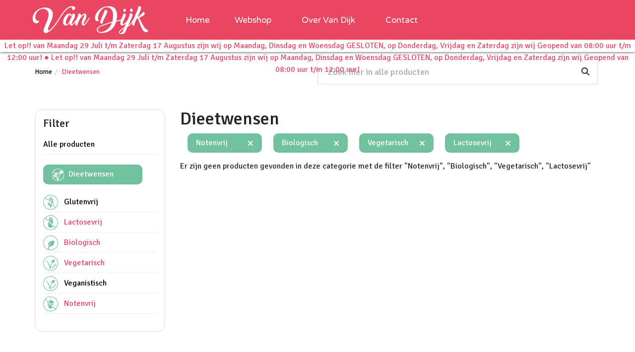

--- FILE ---
content_type: text/html; charset=UTF-8
request_url: https://123gebak.nl/assortiment/alle-producten/notenvrij--biologisch--koolhydraatarm--vegetarisch--lactosevrij
body_size: 6461
content:
<!DOCTYPE html>
<!--[if IE 7]><html class="ie ie7"><![endif]-->
<!--[if IE 8]><html class="ie ie8"><![endif]-->
<!--[if IE 9]><html class="ie ie9"><![endif]-->
<html lang="en">
		<!-- Deze website is gemaakt door Webburo Spring. -->
	<head>
		<title>                    Dieetwensen - Notenvrij, Biologisch, Vegetarisch, Lactosevrij - 123 Gebak
                            </title>
    <meta name="description" content="Banketbakkerij van Dijk - Dagverse patisserie voor iedereen! We leveren producten voor mensen met Dieetwensen - Notenvrij, Biologisch, Vegetarisch, Lactosevrij">
    
    <meta charset="utf-8">
    <meta http-equiv="X-UA-Compatible" content="IE=edge">
    <meta name="viewport" content="width=device-width, initial-scale=1">
    <meta name="format-detection" content="telephone=no">
    <meta name="apple-mobile-web-app-capable" content="yes">
    <!-- <link href="/apple-touch-icon.png" rel="apple-touch-icon"> -->
    <link href="/images/favicon.ico" rel="icon">
    <meta name="author" content="Webburo Spring Gouda">
    <!-- Fonts-->
    <link href="https://fonts.googleapis.com/css?family=Libre+Baskerville:400,400i,700%7CPacifico%7CVarela+Round%7CPoppins" rel="stylesheet">
    <link rel="preconnect" href="https://fonts.gstatic.com">
    <link href="https://fonts.googleapis.com/css2?family=Signika:wght@300;400;500;600;700&display=swap" rel="stylesheet"> 
    <link href="https://fonts.googleapis.com/css2?family=Caveat:wght@400;500&display=swap" rel="stylesheet"> 
    <link rel="stylesheet" href="/plugins/font-awesome/css/font-awesome.min.css">
    <link rel="stylesheet" href="/plugins/jquery-bar-rating/dist/themes/fontawesome-stars.css">
    <link rel="stylesheet" href="/plugins/ps-icon/ps-icon.css">
    <!-- CSS Library-->
    <link rel="stylesheet" href="/plugins/bootstrap/dist/css/bootstrap.min.css">
    <link rel="stylesheet" href="/plugins/owl-carousel/assets/owl.carousel.css">
    <link rel="stylesheet" href="/plugins/jquery-bar-rating/dist/themes/fontawesome-stars.css">
    <link rel="stylesheet" href="/plugins/Magnific-Popup/dist/magnific-popup.css">
    <link rel="stylesheet" href="/plugins/jquery-ui/jquery-ui.min.css">
    <link rel="stylesheet" href="/plugins/bootstrap-datetimepicker/build/css/bootstrap-datetimepicker.min.css">
    <link rel="stylesheet" href="/plugins/slick/slick/slick.css">
    <link rel="stylesheet" href="/plugins/lightGallery-master/dist/css/lightgallery.min.css">
    <link rel="stylesheet" href="/plugins/revolution/css/settings.css">
    <link rel="stylesheet" href="/plugins/revolution/css/layers.css">
    <link rel="stylesheet" href="/plugins/revolution/css/navigation.css">
   
    <link rel="stylesheet" type="text/css" href="/css/style.css">
	<link rel="stylesheet" type="text/css" src="/css/dropzone.basic.min.css">
    <!--HTML5 Shim and Respond.js IE8 support of HTML5 elements and media queries-->
    <!--WARNING: Respond.js doesn't work if you view the page via file://-->
    <!--[if lt IE 9]><script src="https://oss.maxcdn.com/libs/html5shiv/3.7.0/html5shiv.js"></script><script src="https://oss.maxcdn.com/libs/respond.js/1.4.2/respond.min.js"></script><![endif]-->
   
		<link rel="stylesheet" type="text/css" href="https://123gebak.nl/css/custom.css?v=20220927">
      <script src="https://kit.fontawesome.com/f737e52ad9.js" crossorigin="anonymous"></script>
		<script src='https://www.google.com/recaptcha/api.js'></script>
      
       <meta name="twitter:card" content="product">
       <meta name="twitter:site" content="@123gebak">
       <meta name="twitter:title" content="Banketbakkerij van Dijk - Dagverse patisserie voor iedereen!">
              <meta name="twitter:creator" content="@123gebak">

       <meta name="twitter:image" content="https://123gebak.nl/uploads/logo-hofleverancier.png">

              <meta property="og:type" content="article" />
       <meta property="og:url" content="https://123gebak.nl/assortiment/alle-producten/notenvrij--biologisch--koolhydraatarm--vegetarisch--lactosevrij" />
       <meta property="og:image" content="https://123gebak.nl/uploads/logo-hofleverancier.png" />
       		
		

      <script type="application/ld+json">
         {
           "@context": "http://schema.org",
           "@type": "Store",
           "image":"https://123gebak.nl/uploads/logo-hofleverancier.png",
           "name": "Banketbakkerij van Dijk",
           "description": "Bij Banketbakkerij van Dijk maken we Dagverse Patisserie voor iedereen!",
           "openingHours": "Ma-Vr 09:00-17:00, Za 8:00-12:00",
           "telephone": "0182 514010",
           "slogan": "Dagverse patisserie voor iedereen!",
           "numberOfEmployees": "9",
           "aggregateRating": {
              "@type": "AggregateRating",
              "ratingValue": "4.7",
              "reviewCount": "93"
           }, 
           "priceRange": "$",
           "logo": "https://123gebak.nl/uploads/logo-hofleverancier.png",
           "foundingDate": "30-10-2011", 
           "email": "verkoop@123gebak.nl",
            "address": {
               "@type": "PostalAddress",
               "addressLocality": "Gouda",
               "addressRegion": "2801 PX",
               "streetAddress": "Doelenstraat 32",
               "addressCountry": "Nederland"
           },
           "url": "https://123gebak.nl/"
         }
         </script>
		
		<!-- Global site tag (gtag.js) - Google Analytics -->
<script async src="https://www.googletagmanager.com/gtag/js?id=G-YFM3M1DT6H"></script>
<script>
  window.dataLayer = window.dataLayer || [];
  function gtag(){dataLayer.push(arguments);}
  gtag('js', new Date());

  gtag('config', 'G-YFM3M1DT6H');
</script>
	</head>	
  <!--[if IE 7]><body class="ie7 lt-ie8 lt-ie9 lt-ie10"><![endif]-->
  <!--[if IE 8]><body class="ie8 lt-ie9 lt-ie10"><![endif]-->
  <!--[if IE 9]><body class="ie9 lt-ie10"><![endif]-->	<body class="page-init">
							<div class="header--sidebar"></div>
<header class="header-home header-site-rest" data-responsive="1199">
  <nav class="navigation point-no">
    <div class="container-fluid">
      <a class="point-yes" alt="Banketbakkerij van Dijk" href="/"
        ><img
          alt="logo van Banketbakkerij van Dijk"
          class="logo-rest-website-2 "
          src="https://123gebak.nl/uploads/afbeeldingen/oie_HawKi6emyb8f.png"
      /></a>
      <div class="menu-toggle point-yes"><span></span></div>
      <div class="navigation__left point-yes">
        <ul class="menu menu--left menu--left-extra">
           

	   
   
	
  <li class="menu-homepage "><a class="menu-text menu-text-extra" href="https://123gebak.nl/vakantie-opening-banketbakkerij-van-dijk">Home</a></a> 	  </li>

	   
   
	
  <li class="menu-homepage "><a class="menu-text menu-text-extra" href="https://webshop.123gebak.nl">Webshop</a></a> 	  </li>

	   
   
	
  <li class="menu-homepage menu-item-has-children"><a class="menu-text menu-text-extra" href="https://123gebak.nl/over-banketbakkerij-van-dijk">Over van Dijk</a></a> 	  <ul class="sub-menu">
			   
   
	
  <li class="menu-homepage "><a class="menu-text menu-text-extra" href="https://123gebak.nl/over-banketbakkerij-van-dijk">Banketbakkerij</a></a> 	  </li>

	   
   
	
  <li class="menu-homepage ">	  </li>

	</ul>
	</li>

	   
   
	
  <li class="menu-homepage "><a class="menu-text menu-text-extra" href="https://123gebak.nl/contact-met-banketbakkerij-van-dijk-gouda">Contact</a></a> 	  </li>

        </ul>
      </div>
          </div>
  </nav>
</header>
 <div class="banner-actie">
    <p>Let op!! van Maandag 29 Juli t/m Zaterdag 17 Augustus zijn wij op Maandag, Dinsdag en Woensdag GESLOTEN, op Donderdag, Vrijdag en Zaterdag zijn wij Geopend van 08:00 uur t/m 12:00 uur! &#9679; Let op!! van Maandag 29 Juli t/m Zaterdag 17 Augustus zijn wij op Maandag, Dinsdag en Woensdag GESLOTEN, op Donderdag, Vrijdag en Zaterdag zijn wij Geopend van 08:00 uur t/m 12:00 uur!</p>
</div>
<div class="banner-actie-mobiel">
    <p>Let op!! van Maandag 29 Juli t/m Zaterdag 17 Augustus zijn wij op Maandag, Dinsdag en Woensdag GESLOTEN, op Donderdag, Vrijdag en Zaterdag zijn wij Geopend van 08:00 uur t/m 12:00 uur!</p>
</div>             
<style>
    .page-init .subheader {
        padding-top: 90px;
    }

    @media (max-width: 1199px) {
      .page-init .subheader {
        padding-top: 130px;  
      }  
    }
</style>
<div class="subheader">
    <div class="container">
        <div class="row extra-row-subheader">
			<div class="col-md-6 pl0" style="padding-right:0px;">
				<ul class="breadcrumb">
               					<li><a href="/" alt="Banketbakkerij van Dijk - Home" class="">Home</a></li>
               					<li><a href="" alt="Banketbakkerij van Dijk - Dieetwensen" class="active">Dieetwensen</a></li>
               				</ul>
			</div>
			
            <div class="col-md-6 pl0 searchform" style="padding-right:0px;">
			                <form method="" action="/assortiment/alle-producten">
                    <div class="input-group">
                      <input type="text" class="form-control input-search" name="q" placeholder="Zoek hier in alle producten">
                      <span class="input-group-btn">
                        <button class="btn btn-search" type="submit"><i class="fas fa-search"></i></button>
                      </span>
                    </div>
                </form>
                            </div>
        </div>
    </div>
</div>

<script type="application/ld+json">
    {
      "@context": "http://schema.org",
      "@type": "BreadcrumbList",
      "itemListElement": [
            {
        "@type": "ListItem",
        "position": 1,
        "item": {
          "@id": "/",
          "name": "Home"
        }
      }         ,
                    {
        "@type": "ListItem",
        "position": 2,
        "item": {
          "@id": "",
          "name": "Dieetwensen"
        }
      }             ]
    }
    </script>   
			   				        
                      <script type="application/ld+json">
{
    "@context": "http://schema.org",
    "@type": "ItemList",
    "numberOfItems": "6",
    "itemListElement": [
            {
              "@type": "ListItem",
      "position": 0,
      "item": {
            "brand": "Banketbakkerij van Dijk",
             "review": { 
                "value": "5",
               "author": "Banketbakkerij van Dijk"
               },
             "Rating": {  
                "bestRating": "5",
                "author": "Banketbakkerij van Dijk"
             },
             "aggregateRating": {
                "@type": "AggregateRating",
                "ratingValue": "5 ",
                "reviewCount": "2"
             },
            "@type": "Product",
            "description": "",
            "image": "",
            "name": "A New Toga",
            "url": "?0",
            "sku": "ANT-001", 
            "offers": {
            "availability": "http://schema.org/InStock",
             "priceCurrency": "EUR",
             "priceValidUntil": "31-12-2026",
             "url": "https://123gebak.nl/shop/products/ant-001",
             "@type": "Offer",
                                "price": "20"
				            }
            }
        }
                ,
                   
             {
              "@type": "ListItem",
      "position": 1,
      "item": {
            "brand": "Banketbakkerij van Dijk",
             "review": { 
                "value": "5",
               "author": "Banketbakkerij van Dijk"
               },
             "Rating": {  
                "bestRating": "5",
                "author": "Banketbakkerij van Dijk"
             },
             "aggregateRating": {
                "@type": "AggregateRating",
                "ratingValue": "5 ",
                "reviewCount": "2"
             },
            "@type": "Product",
            "description": "",
            "image": "",
            "name": "Parka With Stripes On Back",
            "url": "?1",
            "sku": "PSB-001", 
            "offers": {
            "availability": "http://schema.org/InStock",
             "priceCurrency": "EUR",
             "priceValidUntil": "31-12-2026",
             "url": "https://123gebak.nl/shop/products/psb-001",
             "@type": "Offer",
                                "price": "30"
				            }
            }
        }
                ,
                   
             {
              "@type": "ListItem",
      "position": 2,
      "item": {
            "brand": "Banketbakkerij van Dijk",
             "review": { 
                "value": "5",
               "author": "Banketbakkerij van Dijk"
               },
             "Rating": {  
                "bestRating": "5",
                "author": "Banketbakkerij van Dijk"
             },
             "aggregateRating": {
                "@type": "AggregateRating",
                "ratingValue": "5 ",
                "reviewCount": "2"
             },
            "@type": "Product",
            "description": "",
            "image": "",
            "name": "Romper For A Red Eye",
            "url": "?2",
            "sku": "RRE-001", 
            "offers": {
            "availability": "http://schema.org/InStock",
             "priceCurrency": "EUR",
             "priceValidUntil": "31-12-2026",
             "url": "https://123gebak.nl/shop/products/rre-001",
             "@type": "Offer",
                                "price": "40"
				            }
            }
        }
                ,
                   
             {
              "@type": "ListItem",
      "position": 3,
      "item": {
            "brand": "Banketbakkerij van Dijk",
             "review": { 
                "value": "5",
               "author": "Banketbakkerij van Dijk"
               },
             "Rating": {  
                "bestRating": "5",
                "author": "Banketbakkerij van Dijk"
             },
             "aggregateRating": {
                "@type": "AggregateRating",
                "ratingValue": "5 ",
                "reviewCount": "2"
             },
            "@type": "Product",
            "description": "",
            "image": "",
            "name": "The Fleece Awakens",
            "url": "?3",
            "sku": "TFA-001", 
            "offers": {
            "availability": "http://schema.org/InStock",
             "priceCurrency": "EUR",
             "priceValidUntil": "31-12-2026",
             "url": "https://123gebak.nl/shop/products/tfa-001",
             "@type": "Offer",
                                "price": "50"
				            }
            }
        }
                ,
                   
             {
              "@type": "ListItem",
      "position": 4,
      "item": {
            "brand": "Banketbakkerij van Dijk",
             "review": { 
                "value": "5",
               "author": "Banketbakkerij van Dijk"
               },
             "Rating": {  
                "bestRating": "5",
                "author": "Banketbakkerij van Dijk"
             },
             "aggregateRating": {
                "@type": "AggregateRating",
                "ratingValue": "5 ",
                "reviewCount": "2"
             },
            "@type": "Product",
            "description": "",
            "image": "",
            "name": "The Last Knee-High",
            "url": "?4",
            "sku": "LKH-001", 
            "offers": {
            "availability": "http://schema.org/InStock",
             "priceCurrency": "EUR",
             "priceValidUntil": "31-12-2026",
             "url": "https://123gebak.nl/shop/products/lkh-001",
             "@type": "Offer",
                                "price": "60"
				            }
            }
        }
                ,
                   
             {
              "@type": "ListItem",
      "position": 5,
      "item": {
            "brand": "Banketbakkerij van Dijk",
             "review": { 
                "value": "5",
               "author": "Banketbakkerij van Dijk"
               },
             "Rating": {  
                "bestRating": "5",
                "author": "Banketbakkerij van Dijk"
             },
             "aggregateRating": {
                "@type": "AggregateRating",
                "ratingValue": "5 ",
                "reviewCount": "2"
             },
            "@type": "Product",
            "description": "",
            "image": "",
            "name": "Full-Size Dry Boxer",
            "url": "?5",
            "sku": "FDB-001", 
            "offers": {
            "availability": "http://schema.org/InStock",
             "priceCurrency": "EUR",
             "priceValidUntil": "31-12-2026",
             "url": "https://123gebak.nl/shop/products/fdb-001",
             "@type": "Offer",
                                "price": "70"
				            }
            }
        }
                   
                   ]
}
</script>
<div class="container mobiel-container">
	<div class="row extra-row-producten">
        <div class="col-lg-3 col-md-3 col-sm-12 col-xs-12">   
            <div class="filter-box">
                <div class="filter-title-block">
    <h3 class="pink">Filter</h3>
    <i class="icoontje fas fa-chevron-down"></i>
</div>

<div class="filterbox">
    <ul class="filter">
        <li><a href="/assortiment/alle-producten/">Alle producten</a></li>
                                                                                                                                                                                                                                                                                                </ul>
    
    
    <div class="dieetwensen" style="margin-bottom:20px;">
        
        
                                    
                                                            
                                                            
                                                            
                                                            
                                                            
                                                        
                <a class="btn btn-green btn-filter btn-dieet" id="dieetwensen-filter" href="/assortiment/alle-producten/dieetwensen"><img class="img-dieet" src="https://123gebak.nl/uploads/icon-dieetwensen-wit.png" style="margin-right:8px;">Dieetwensen</a>
                <div class="dieetwensen-list">
            <ul class="filter">
                                            <li>
                                                                                                                                                                                                                                                                                                            <a href="/assortiment/alle-producten/notenvrij--biologisch--vegetarisch--lactosevrij--glutenvrij" class="">
                        <img src="https://123gebak.nl/uploads/icons/_t30/glutenvrij.png" style="margin-right:8px;">
                        Glutenvrij
                    </a>
                </li>
                                            <li>
                                                                                                                                                                                                                    <a href="/assortiment/alle-producten/notenvrij--biologisch--vegetarisch" class="current">
                        <img src="https://123gebak.nl/uploads/icons/_t30/lactosevrij.png" style="margin-right:8px;">
                        Lactosevrij
                    </a>
                </li>
                                            <li>
                                                                                                                                                                                                                    <a href="/assortiment/alle-producten/notenvrij--vegetarisch--lactosevrij" class="current">
                        <img src="https://123gebak.nl/uploads/icons/_t30/biologisch.png" style="margin-right:8px;">
                        Biologisch
                    </a>
                </li>
                                            <li>
                                                                                                                                                                                                                    <a href="/assortiment/alle-producten/notenvrij--biologisch--lactosevrij" class="current">
                        <img src="https://123gebak.nl/uploads/icons/_t30/vegetarisch.png" style="margin-right:8px;">
                        Vegetarisch
                    </a>
                </li>
                                            <li>
                                                                                                                                                                                                                                                                                                            <a href="/assortiment/alle-producten/notenvrij--biologisch--vegetarisch--lactosevrij--veganistisch" class="">
                        <img src="https://123gebak.nl/uploads/icons/_t30/veganistisch.png" style="margin-right:8px;">
                        Veganistisch
                    </a>
                </li>
                                            <li>
                                                                                                                                                                                                                    <a href="/assortiment/alle-producten/biologisch--vegetarisch--lactosevrij" class="current">
                        <img src="https://123gebak.nl/uploads/icons/_t30/notenvrij.png" style="margin-right:8px;">
                        Notenvrij
                    </a>
                </li>
                        </ul>
        </div>
                </div>
</div>

</div>
        </div>
        <div class="col-lg-9 col-md-9 col-sm-12 col-xs-12">
            <h1>
                                    Dieetwensen
                            </h1>
            <div class="col-md-12">
			
				                                                                                                                                                                                                                <a class="btn btn-green btn-filter tag-filter" href="https://123gebak.nl/assortiment/alle-producten/biologisch--vegetarisch--lactosevrij">
                    Notenvrij
                    <i id="close-tag" class="fa fa-close close-tag"></i>
                    </a>
                                                                                                                                                                                                                <a class="btn btn-green btn-filter tag-filter" href="https://123gebak.nl/assortiment/alle-producten/notenvrij--vegetarisch--lactosevrij">
                    Biologisch
                    <i id="close-tag" class="fa fa-close close-tag"></i>
                    </a>
                                                                                                                                                                                                                <a class="btn btn-green btn-filter tag-filter" href="https://123gebak.nl/assortiment/alle-producten/notenvrij--biologisch--lactosevrij">
                    Vegetarisch
                    <i id="close-tag" class="fa fa-close close-tag"></i>
                    </a>
                                                                                                                                                                                                                <a class="btn btn-green btn-filter tag-filter" href="https://123gebak.nl/assortiment/alle-producten/notenvrij--biologisch--vegetarisch">
                    Lactosevrij
                    <i id="close-tag" class="fa fa-close close-tag"></i>
                    </a>
                                </div>      
            <div class="row rowShop">
                
                					<div class="col-lg-12">
						<p>Er zijn geen producten gevonden in deze categorie  met de filter "Notenvrij&quot;, &quot;Biologisch&quot;, &quot;Vegetarisch&quot;, &quot;Lactosevrij" </p>
					</div>
                   
				<div class="clear"></div></div>
            <div class="col-md-12 text-right">                    
                            </div></div>
    </div>  
    <div class="row">
        <div class="col-md-12">
            <style>
  .btn-white {
    background-color: #FFFFFF;
    color: #e94663;
		border: 2px solid #FFFFFF;
}
  
.btn-white:hover {
	background-color: #e94663;
	border: 2px solid #FFFFFF;
	color: #FFFFFF;
}
  
  .actie-content h2, .actie-content p, .actie-content strong {
    color: #FFFFFF  }
</style>

</div>
    </div>
</div>
	
    
					 
  
<section class="page-footer">
  <div class="container">
    <div class="row extra-opmaak-footer">
      <div class="col-md-6">
								<h2>
           Banketbakkerij van Dijk
        </h2>
        <p style="overflow-wrap: anywhere;">
          Sinds 1890 is Banketbakkerij van Dijk een begrip in Gouda en omgeving, in stand gehouden door meerdere generaties.  Banketbakkerij van Dijk is al die tijd gevestigd aan de Doelenstraat 32 in Gouda. Daar maken we dagverse Patisserie voor iedereen, waarbij we werken met zuivere en eerlijke ingrediënten. Bijvoorbeeld onze authentieke worteltjesboter uit de Belgische Ardennen, waar de koeien minimaal 265 dagen per jaar buiten staan. Franse fairtrade Valrhona chocolade. Een eigen recept amandelspijs die stevig van smaak is met een lekkere bite. En een eigen recept bladerdeeg met een hoger botergehalte en een luchtigere bladerwerking.  Wij werken met passie en plezier aan al onze heerlijke producten, nodige kennis en passende adviezen krijgt u bij ons altijd!
        </p>
                <a class="btn btn-luxe" href="https://123gebak.nl/over-banketbakkerij-van-dijk" alt="Banketbakkerij van Dijk">Meer Informatie</a><br/>
        				        <p class="quote footerfont">Dagverse patisserie voor iedereen!</p>
      </div>
			<div class="col-md-2">
			</div>
      <div class="col-md-4">
        <img src="https://123gebak.nl/uploads/_t360x360/LR-Don-en-Linda-combi-1-2.png" alt="Banketbakkerij van Dijk">
      </div>
    </div>
	</div>
</section>
  <footer class="ps-footer foot-specs">
        <div class="container">
          <div class="row">
                <div class="col-lg-3 col-md-3 col-sm-6 col-xs-12 breedte">
                  <div class="ps-widget ps-widget--footer ps-widget--payment">
                    <div class="ps-widget__header logo-footer-links">
                      <img class="logo-footer"src="https://123gebak.nl/uploads/logo-hofleverancier.png" alt="logo van Banketbakkerij van Dijk"><p class="slogan footerfont">
                        Uw hofleverancier!
                      </p>                      
                    </div>
                  </div>
                </div>
                <div class="col-lg-3 col-md-3 col-sm-6 col-xs-12 breedte">
                  <div class="ps-widget ps-widget--footer ps-widget--worktime">
                    <div class="ps-widget__header">
                    </div>
                    <div class="ps-widget__content">
                      <p class="adres-footer">Doelenstraat 32</p>
                      <p class="adres-footer">2801 PX Gouda</p>
                      <a href="tel: 0182 514010" class="adres-footer" style="display: block; margin-bottom: 7px;">0182 514010</a>
                      <a href="mailto: verkoop@123gebak.nl" class="adres-footer">verkoop@123gebak.nl</a>
                    </div>
                  </div>
                </div>
                <div class="col-lg-3 col-md-3 col-sm-6 col-xs-12 breedte">
                  <div class="ps-widget ps-widget--footer ps-widget--order">
                    <div class="ps-widget__header">
                      
                    </div>
                    <div class="ps-widget__content">
                    </div>
                  </div>
                </div>
                <div class="col-lg-3 col-md-3 col-sm-6 col-xs-12 social-media-opmaak breedte">
                  <div class="ps-widget ps-widget--footer ps-widget--connect">
                    <div class="ps-widget__content">
                          <ul class="ps-widget__social">
                                                        <li><a href="https://www.facebook.com/banketbakkerijvandijk" class="faceBook" alt="Facebook pagina van Banketbakkerij van Dijk"><i class="fab fa-facebook-square social-media facebook"></i></a></li>
                                                                                    <li><a href="https://linkedin.com/company/banketbakkerijvandijk" class="linkedIn" alt="Linkedin pagina van Banketbakkerij van Dijk"><i class="fab fa-linkedin social-media linkedin"></i></a></li>
                                                                                                                <li><a href="https://www.instagram.com/banketbakkerijvandijk/" class="instaGram" alt="Instagram pagina van Banketbakkerij van Dijk"><i class="fa fa-instagram social-media instagram"></i></a></li>
                                                                                  </ul>
                      
                        </a>
                      </p>
                    </div>
                  </div>
                </div>
          </div>
        </div>
  
        <div class="subfooter">
          <div class="container">
          <ul>
              
            <li><a href="https://123gebak.nl/leveringsvoorwaarden" alt="Algemene voorwaarden van Banketbakkerij van Dijk">Algemene voorwaarden</a></li>
                          
            <li><a href="https://123gebak.nl/privacy-beleid" alt="Het privacybeleid van Banketbakkerij van Dijk">Privacybeleid</a></li>
                
          </ul>
            <p>&copy;2026
                        <a alt="Website ontwikkeld en SEO geoptimaliseerd door Webburo Spring" class="webburo-link" target="_blank" href="https://www.webburo-spring.nl">
                          Website ontwikkeld en SEO geoptimaliseerd door <span>Webburo Spring</span></a></p>

          </div>
      </div>

      </footer>
			
						<!-- JS Library-->
    <script type="text/javascript" src="/plugins/jquery/dist/jquery.min.js"></script>
    <script type="text/javascript" src="/plugins/bootstrap/dist/js/bootstrap.min.js"></script>
    <script type="text/javascript" src="/plugins/owl-carousel/owl.carousel.min.js"></script>
    <script type="text/javascript" src="/plugins/overflow-text.js"></script>
    <script type="text/javascript" src="/plugins/masonry.pkgd.min.js"></script>
    <script type="text/javascript" src="/plugins/imagesloaded.pkgd.js"></script>
    <script type="text/javascript" src="/plugins/jquery-bar-rating/dist/jquery.barrating.min.js"></script>
    <script type="text/javascript" src="/plugins/jquery-nice-select/js/jquery.nice-select.min.js"></script>
    <script type="text/javascript" src="/plugins/Magnific-Popup/dist/jquery.magnific-popup.min.js"></script>
    <script type="text/javascript" src="/plugins/jquery-ui/jquery-ui.min.js"></script>
    <script type="text/javascript" src="/plugins/moment.js"></script>
    <script type="text/javascript" src="/plugins/bootstrap-datetimepicker/build/js/bootstrap-datetimepicker.min.js"></script>
    <script type="text/javascript" src="/plugins/slick/slick/slick.min.js"></script>
    <script type="text/javascript" src="/plugins/gmap3.min.js"></script>
    <script type="text/javascript" src="/plugins/lightGallery-master/dist/js/lightgallery-all.min.js"></script>
    <script type="text/javascript" src="https://maps.googleapis.com/maps/api/js?key=AIzaSyAx39JFH5nhxze1ZydH-Kl8xXM3OK4fvcg&amp;region=GB"></script>
    <!-- Revolution - slider--><script type="text/javascript" src="/plugins/revolution/js/jquery.themepunch.tools.min.js"></script>
    <script type="text/javascript" src="/plugins/revolution/js/jquery.themepunch.revolution.min.js"></script>
    <script type="text/javascript" src="/plugins/revolution/js/extensions/revolution.extension.video.min.js"></script>
    <script type="text/javascript" src="/plugins/revolution/js/extensions/revolution.extension.slideanims.min.js"></script>
    <script type="text/javascript" src="/plugins/revolution/js/extensions/revolution.extension.layeranimation.min.js"></script>
    <script type="text/javascript" src="/plugins/revolution/js/extensions/revolution.extension.navigation.min.js"></script>
    <script type="text/javascript" src="/plugins/revolution/js/extensions/revolution.extension.parallax.min.js"></script>
    <script type="text/javascript" src="/plugins/revolution/js/extensions/revolution.extension.actions.min.js"></script>
    <!-- Custom scripts-->
    <script type="text/javascript" src="/js/main.js?v=20211104"></script>
    <script>$('body').click(function (e) { if (!$(e.target).closest('.force-popup').length) $('.force-popup').removeClass('force-popup'); }); $(document).ready(function () { setTimeout(function () { $('.force-popup').removeClass('force-popup') }, 5000); });</script>
<script>
$(function () {
    $('.menu li a').each(function () {
        if ($(this).prop('href') == window.location.href) {
            $(this).parents('li').children('a').addClass('huidig');
        }
    });
});
</script>
		
<script>
/*$(function () {
	$('.filter-box .filter li a').each(function () {
		if ($(this).prop('href') == window.location.href) {
			$(this).addClass('current');
		}
	});
});*/
</script>
	<script src="https://123gebak.nl/cpresources/bd47ee6f/jquery.js?v=1747812040"></script>
<script>$('.icoontje').click(function () {
    var $this = $(this);
    if ($this.hasClass('fa-chevron-down')){
        $this.removeClass('fa-chevron-down');
        $this.addClass('fa-chevron-up');
        $('.filterbox').slideDown('fast');
    } else {
        $this.removeClass('fa-chevron-up');
        $this.addClass('fa-chevron-down');
        $('.filterbox').slideUp('fast');
    }
});</script>
<script>jQuery(function ($) {
console.log.apply(null, ["[xx]","start template"]);
console.log.apply(null, ["[7ms]","category"]);
console.log.apply(null, ["[31ms]","allergenen"]);
console.log.apply(null, ["[5ms]","meta"]);
console.log.apply(null, ["[7ms]","cart"]);
console.log.apply(null, ["[1ms]","query"]);
console.log.apply(null, ["[4ms]","paginate"]);
console.log.apply(null, ["[0ms]","end template"]);
console.warn.apply(null, ["[155ms]","reviews"]);
console.log.apply(null, ["[75ms]","filter productcategories"]);
console.log.apply(null, ["[3ms]","filter filtercategories"]);
console.log.apply(null, ["[31ms]","filter allergenencategorien"]);
console.log.apply(null, ["[0ms]","filter"]);
console.log.apply(null, ["[0ms]","allergeen categories"]);
console.log.apply(null, ["[0ms]","products"]);
console.log.apply(null, ["[0ms]","pageinfo"]);
console.log.apply(null, ["[3ms]","weekactie"]);
});</script></body>
</html>


--- FILE ---
content_type: text/css
request_url: https://123gebak.nl/plugins/ps-icon/ps-icon.css
body_size: 73
content:
@font-face{font-family:'ps-icon';src:url(fonts/ps-icon.eot?9e9lsj);src:url('fonts/ps-icon.eot?9e9lsj#iefix') format('embedded-opentype'),url(fonts/ps-icon.ttf?9e9lsj) format('truetype'),url(fonts/ps-icon.woff?9e9lsj) format('woff'),url('fonts/ps-icon.svg?9e9lsj#ps-icon') format('svg');font-weight:400;font-style:normal}[class^="ps-icon--"],[class*=" ps-icon--"]{font-family:'ps-icon'!important;speak:none;font-style:normal;font-weight:400;font-variant:normal;text-transform:none;line-height:1;-webkit-font-smoothing:antialiased;-moz-osx-font-smoothing:grayscale}.ps-icon--profile:before{content:"\e907"}.ps-icon--back:before{content:"\e900"}.ps-icon--heart:before{content:"\e901"}.ps-icon--search:before{content:"\e902"}.ps-icon--next:before{content:"\e903"}.ps-icon--reload:before{content:"\e904"}.ps-icon--bag:before{content:"\e905"}.ps-icon--shopping-cart:before{content:"\e906"}

--- FILE ---
content_type: text/css
request_url: https://123gebak.nl/css/style.css
body_size: 17809
content:
.masonry-wrapper .grid-item .grid-item__inner,.setting .grid-item .grid-item__inner{position:relative}.masonry-wrapper.ac_masonry-grid .grid-item__content-wrapper,.setting.ac_masonry-grid .grid-item__content-wrapper{position:absolute}.masonry-wrapper .grid-item .grid-item__inner .grid-item__content-wrapper,.setting .grid-item .grid-item__inner .grid-item__content-wrapper{overflow:hidden}.masonry-wrapper.ac_masonry-grid .grid-item__content-wrapper,.setting.ac_masonry-grid .grid-item__content-wrapper{margin:0!important}.masonry-wrapper.ac_masonry-grid .grid-item__inner{padding-top:100%}.masonry-wrapper.ac_masonry-grid .grid-item.extra-large .grid-item__inner,.masonry-wrapper.ac_masonry-grid .grid-item.wide .grid-item__inner{padding-top:50%}.masonry-wrapper.ac_masonry-grid .grid-item.high .grid-item__inner{padding-top:200%}.masonry-wrapper.ac_masonry-grid[data-ratio="4by3"] .grid-item__inner{padding-top:75%}.masonry-wrapper.ac_masonry-grid[data-ratio="4by3"] .grid-item.extra-large .grid-item__inner,.masonry-wrapper.ac_masonry-grid[data-ratio="4by3"] .grid-item.wide .grid-item__inner{padding-top:37.5%}.masonry-wrapper.ac_masonry-grid[data-ratio="4by3"] .grid-item.high .grid-item__inner{padding-top:150%}.masonry-wrapper.ac_masonry-grid[data-ratio="16by9"] .grid-item__inner{padding-top:56.25%}.masonry-wrapper.ac_masonry-grid[data-ratio="16by9"] .grid-item.extra-large .grid-item__inner,.masonry-wrapper.ac_masonry-grid[data-ratio="16by9"] .grid-item.wide .grid-item__inner{padding-top:28.125%}.masonry-wrapper.ac_masonry-grid[data-ratio="16by9"] .grid-item.high .grid-item__inner{padding-top:112.5%}[data-col-xs="1"].masonry-wrapper .grid-item,[data-col-xs="1"].masonry-wrapper .grid-sizer{width:100%}[data-col-xs="2"].masonry-wrapper .grid-item,[data-col-xs="2"].masonry-wrapper .grid-sizer{width:50%}[data-col-xs="2"].masonry-wrapper .grid-item.wide,[data-col-xs="2"].masonry-wrapper .grid-item.large{width:100%}[data-col-xs="2"].masonry-wrapper .grid-item.extra-large{width:100%}[data-col-xs="3"].masonry-wrapper .grid-item,[data-col-xs="3"].masonry-wrapper .grid-sizer{width:33.33333%}[data-col-xs="3"].masonry-wrapper .grid-item.wide,[data-col-xs="3"].masonry-wrapper .grid-item.large{width:66.66667%}[data-col-xs="3"].masonry-wrapper .grid-item.extra-large{width:100%}[data-col-xs="4"].masonry-wrapper .grid-item,[data-col-xs="4"].masonry-wrapper .grid-sizer{width:25%}[data-col-xs="4"].masonry-wrapper .grid-item.wide,[data-col-xs="4"].masonry-wrapper .grid-item.large{width:50%}[data-col-xs="4"].masonry-wrapper .grid-item.extra-large{width:100%}[data-col-xs="5"].masonry-wrapper .grid-item,[data-col-xs="5"].masonry-wrapper .grid-sizer{width:20%}[data-col-xs="5"].masonry-wrapper .grid-item.wide,[data-col-xs="5"].masonry-wrapper .grid-item.large{width:40%}[data-col-xs="5"].masonry-wrapper .grid-item.extra-large{width:100%}[data-col-xs="6"].masonry-wrapper .grid-item,[data-col-xs="6"].masonry-wrapper .grid-sizer{width:16.66667%}[data-col-xs="6"].masonry-wrapper .grid-item.wide,[data-col-xs="6"].masonry-wrapper .grid-item.large{width:33.33333%}[data-col-xs="6"].masonry-wrapper .grid-item.extra-large{width:100%}[data-col-xs="7"].masonry-wrapper .grid-item,[data-col-xs="7"].masonry-wrapper .grid-sizer{width:14.28571%}[data-col-xs="7"].masonry-wrapper .grid-item.wide,[data-col-xs="7"].masonry-wrapper .grid-item.large{width:28.57143%}[data-col-xs="7"].masonry-wrapper .grid-item.extra-large{width:100%}[data-col-xs="8"].masonry-wrapper .grid-item,[data-col-xs="8"].masonry-wrapper .grid-sizer{width:12.5%}[data-col-xs="8"].masonry-wrapper .grid-item.wide,[data-col-xs="8"].masonry-wrapper .grid-item.large{width:25%}[data-col-xs="8"].masonry-wrapper .grid-item.extra-large{width:100%}[data-col-xs="9"].masonry-wrapper .grid-item,[data-col-xs="9"].masonry-wrapper .grid-sizer{width:11.11111%}[data-col-xs="9"].masonry-wrapper .grid-item.wide,[data-col-xs="9"].masonry-wrapper .grid-item.large{width:22.22222%}[data-col-xs="9"].masonry-wrapper .grid-item.extra-large{width:100%}[data-col-xs="10"].masonry-wrapper .grid-item,[data-col-xs="10"].masonry-wrapper .grid-sizer{width:10%}[data-col-xs="10"].masonry-wrapper .grid-item.wide,[data-col-xs="10"].masonry-wrapper .grid-item.large{width:20%}[data-col-xs="10"].masonry-wrapper .grid-item.extra-large{width:100%}@media (min-width:768px){[data-col-sm="1"].masonry-wrapper .grid-item,[data-col-sm="1"].masonry-wrapper .grid-sizer{width:100%}}@media (min-width:768px){[data-col-sm="2"].masonry-wrapper .grid-item,[data-col-sm="2"].masonry-wrapper .grid-sizer{width:50%}[data-col-sm="2"].masonry-wrapper .grid-item.wide,[data-col-sm="2"].masonry-wrapper .grid-item.large{width:100%}[data-col-sm="2"].masonry-wrapper .grid-item.extra-large{width:100%}}@media (min-width:768px){[data-col-sm="3"].masonry-wrapper .grid-item,[data-col-sm="3"].masonry-wrapper .grid-sizer{width:33.33333%}[data-col-sm="3"].masonry-wrapper .grid-item.wide,[data-col-sm="3"].masonry-wrapper .grid-item.large{width:66.66667%}[data-col-sm="3"].masonry-wrapper .grid-item.extra-large{width:100%}}@media (min-width:768px){[data-col-sm="4"].masonry-wrapper .grid-item,[data-col-sm="4"].masonry-wrapper .grid-sizer{width:25%}[data-col-sm="4"].masonry-wrapper .grid-item.wide,[data-col-sm="4"].masonry-wrapper .grid-item.large{width:50%}[data-col-sm="4"].masonry-wrapper .grid-item.extra-large{width:100%}}@media (min-width:768px){[data-col-sm="5"].masonry-wrapper .grid-item,[data-col-sm="5"].masonry-wrapper .grid-sizer{width:20%}[data-col-sm="5"].masonry-wrapper .grid-item.wide,[data-col-sm="5"].masonry-wrapper .grid-item.large{width:40%}[data-col-sm="5"].masonry-wrapper .grid-item.extra-large{width:100%}}@media (min-width:768px){[data-col-sm="6"].masonry-wrapper .grid-item,[data-col-sm="6"].masonry-wrapper .grid-sizer{width:16.66667%}[data-col-sm="6"].masonry-wrapper .grid-item.wide,[data-col-sm="6"].masonry-wrapper .grid-item.large{width:33.33333%}[data-col-sm="6"].masonry-wrapper .grid-item.extra-large{width:100%}}@media (min-width:768px){[data-col-sm="7"].masonry-wrapper .grid-item,[data-col-sm="7"].masonry-wrapper .grid-sizer{width:14.28571%}[data-col-sm="7"].masonry-wrapper .grid-item.wide,[data-col-sm="7"].masonry-wrapper .grid-item.large{width:28.57143%}[data-col-sm="7"].masonry-wrapper .grid-item.extra-large{width:100%}}@media (min-width:768px){[data-col-sm="8"].masonry-wrapper .grid-item,[data-col-sm="8"].masonry-wrapper .grid-sizer{width:12.5%}[data-col-sm="8"].masonry-wrapper .grid-item.wide,[data-col-sm="8"].masonry-wrapper .grid-item.large{width:25%}[data-col-sm="8"].masonry-wrapper .grid-item.extra-large{width:100%}}@media (min-width:768px){[data-col-sm="9"].masonry-wrapper .grid-item,[data-col-sm="9"].masonry-wrapper .grid-sizer{width:11.11111%}[data-col-sm="9"].masonry-wrapper .grid-item.wide,[data-col-sm="9"].masonry-wrapper .grid-item.large{width:22.22222%}[data-col-sm="9"].masonry-wrapper .grid-item.extra-large{width:100%}}@media (min-width:768px){[data-col-sm="10"].masonry-wrapper .grid-item,[data-col-sm="10"].masonry-wrapper .grid-sizer{width:10%}[data-col-sm="10"].masonry-wrapper .grid-item.wide,[data-col-sm="10"].masonry-wrapper .grid-item.large{width:20%}[data-col-sm="10"].masonry-wrapper .grid-item.extra-large{width:100%}}@media (min-width:992px){[data-col-md="1"].masonry-wrapper .grid-item,[data-col-md="1"].masonry-wrapper .grid-sizer{width:100%}}@media (min-width:992px){[data-col-md="2"].masonry-wrapper .grid-item,[data-col-md="2"].masonry-wrapper .grid-sizer{width:50%}[data-col-md="2"].masonry-wrapper .grid-item.wide,[data-col-md="2"].masonry-wrapper .grid-item.large{width:100%}[data-col-md="2"].masonry-wrapper .grid-item.extra-large{width:100%}}@media (min-width:992px){[data-col-md="3"].masonry-wrapper .grid-item,[data-col-md="3"].masonry-wrapper .grid-sizer{width:33.33333%}[data-col-md="3"].masonry-wrapper .grid-item.wide,[data-col-md="3"].masonry-wrapper .grid-item.large{width:66.66667%}[data-col-md="3"].masonry-wrapper .grid-item.extra-large{width:100%}}@media (min-width:992px){[data-col-md="4"].masonry-wrapper .grid-item,[data-col-md="4"].masonry-wrapper .grid-sizer{width:25%}[data-col-md="4"].masonry-wrapper .grid-item.wide,[data-col-md="4"].masonry-wrapper .grid-item.large{width:50%}[data-col-md="4"].masonry-wrapper .grid-item.extra-large{width:100%}}@media (min-width:992px){[data-col-md="5"].masonry-wrapper .grid-item,[data-col-md="5"].masonry-wrapper .grid-sizer{width:20%}[data-col-md="5"].masonry-wrapper .grid-item.wide,[data-col-md="5"].masonry-wrapper .grid-item.large{width:40%}[data-col-md="5"].masonry-wrapper .grid-item.extra-large{width:100%}}@media (min-width:992px){[data-col-md="6"].masonry-wrapper .grid-item,[data-col-md="6"].masonry-wrapper .grid-sizer{width:16.66667%}[data-col-md="6"].masonry-wrapper .grid-item.wide,[data-col-md="6"].masonry-wrapper .grid-item.large{width:33.33333%}[data-col-md="6"].masonry-wrapper .grid-item.extra-large{width:100%}}@media (min-width:992px){[data-col-md="7"].masonry-wrapper .grid-item,[data-col-md="7"].masonry-wrapper .grid-sizer{width:14.28571%}[data-col-md="7"].masonry-wrapper .grid-item.wide,[data-col-md="7"].masonry-wrapper .grid-item.large{width:28.57143%}[data-col-md="7"].masonry-wrapper .grid-item.extra-large{width:100%}}@media (min-width:992px){[data-col-md="8"].masonry-wrapper .grid-item,[data-col-md="8"].masonry-wrapper .grid-sizer{width:12.5%}[data-col-md="8"].masonry-wrapper .grid-item.wide,[data-col-md="8"].masonry-wrapper .grid-item.large{width:25%}[data-col-md="8"].masonry-wrapper .grid-item.extra-large{width:100%}}@media (min-width:992px){[data-col-md="9"].masonry-wrapper .grid-item,[data-col-md="9"].masonry-wrapper .grid-sizer{width:11.11111%}[data-col-md="9"].masonry-wrapper .grid-item.wide,[data-col-md="9"].masonry-wrapper .grid-item.large{width:22.22222%}[data-col-md="9"].masonry-wrapper .grid-item.extra-large{width:100%}}@media (min-width:992px){[data-col-md="10"].masonry-wrapper .grid-item,[data-col-md="10"].masonry-wrapper .grid-sizer{width:10%}[data-col-md="10"].masonry-wrapper .grid-item.wide,[data-col-md="10"].masonry-wrapper .grid-item.large{width:20%}[data-col-md="10"].masonry-wrapper .grid-item.extra-large{width:100%}}@media (min-width:1200px){[data-col-lg="1"].masonry-wrapper .grid-item,[data-col-lg="1"].masonry-wrapper .grid-sizer{width:100%}}@media (min-width:1200px){[data-col-lg="2"].masonry-wrapper .grid-item,[data-col-lg="2"].masonry-wrapper .grid-sizer{width:50%}[data-col-lg="2"].masonry-wrapper .grid-item.wide,[data-col-lg="2"].masonry-wrapper .grid-item.large{width:100%}[data-col-lg="2"].masonry-wrapper .grid-item.extra-large{width:100%}}@media (min-width:1200px){[data-col-lg="3"].masonry-wrapper .grid-item,[data-col-lg="3"].masonry-wrapper .grid-sizer{width:33.33333%}[data-col-lg="3"].masonry-wrapper .grid-item.wide,[data-col-lg="3"].masonry-wrapper .grid-item.large{width:66.66667%}[data-col-lg="3"].masonry-wrapper .grid-item.extra-large{width:100%}}@media (min-width:1200px){[data-col-lg="4"].masonry-wrapper .grid-item,[data-col-lg="4"].masonry-wrapper .grid-sizer{width:25%}[data-col-lg="4"].masonry-wrapper .grid-item.wide,[data-col-lg="4"].masonry-wrapper .grid-item.large{width:50%}[data-col-lg="4"].masonry-wrapper .grid-item.extra-large{width:100%}}@media (min-width:1200px){[data-col-lg="5"].masonry-wrapper .grid-item,[data-col-lg="5"].masonry-wrapper .grid-sizer{width:20%}[data-col-lg="5"].masonry-wrapper .grid-item.wide,[data-col-lg="5"].masonry-wrapper .grid-item.large{width:40%}[data-col-lg="5"].masonry-wrapper .grid-item.extra-large{width:100%}}@media (min-width:1200px){[data-col-lg="6"].masonry-wrapper .grid-item,[data-col-lg="6"].masonry-wrapper .grid-sizer{width:16.66667%}[data-col-lg="6"].masonry-wrapper .grid-item.wide,[data-col-lg="6"].masonry-wrapper .grid-item.large{width:33.33333%}[data-col-lg="6"].masonry-wrapper .grid-item.extra-large{width:100%}}@media (min-width:1200px){[data-col-lg="7"].masonry-wrapper .grid-item,[data-col-lg="7"].masonry-wrapper .grid-sizer{width:14.28571%}[data-col-lg="7"].masonry-wrapper .grid-item.wide,[data-col-lg="7"].masonry-wrapper .grid-item.large{width:28.57143%}[data-col-lg="7"].masonry-wrapper .grid-item.extra-large{width:100%}}@media (min-width:1200px){[data-col-lg="8"].masonry-wrapper .grid-item,[data-col-lg="8"].masonry-wrapper .grid-sizer{width:12.5%}[data-col-lg="8"].masonry-wrapper .grid-item.wide,[data-col-lg="8"].masonry-wrapper .grid-item.large{width:25%}[data-col-lg="8"].masonry-wrapper .grid-item.extra-large{width:100%}}@media (min-width:1200px){[data-col-lg="9"].masonry-wrapper .grid-item,[data-col-lg="9"].masonry-wrapper .grid-sizer{width:11.11111%}[data-col-lg="9"].masonry-wrapper .grid-item.wide,[data-col-lg="9"].masonry-wrapper .grid-item.large{width:22.22222%}[data-col-lg="9"].masonry-wrapper .grid-item.extra-large{width:100%}}@media (min-width:1200px){[data-col-lg="10"].masonry-wrapper .grid-item,[data-col-lg="10"].masonry-wrapper .grid-sizer{width:10%}[data-col-lg="10"].masonry-wrapper .grid-item.wide,[data-col-lg="10"].masonry-wrapper .grid-item.large{width:20%}[data-col-lg="10"].masonry-wrapper .grid-item.extra-large{width:100%}}[data-gap="5"].masonry-wrapper{margin:-3px}[data-gap="5"].masonry-wrapper .grid-item .grid-item__content-wrapper{margin:3px;top:3px;right:3px;bottom:3px;left:3px}[data-gap="10"].masonry-wrapper{margin:-5px}[data-gap="10"].masonry-wrapper .grid-item .grid-item__content-wrapper{margin:5px;top:5px;right:5px;bottom:5px;left:5px}[data-gap="15"].masonry-wrapper{margin:-8px}[data-gap="15"].masonry-wrapper .grid-item .grid-item__content-wrapper{margin:8px;top:8px;right:8px;bottom:8px;left:8px}[data-gap="20"].masonry-wrapper{margin:-10px}[data-gap="20"].masonry-wrapper .grid-item .grid-item__content-wrapper{margin:10px;top:10px;right:10px;bottom:10px;left:10px}[data-gap="25"].masonry-wrapper{margin:-13px}[data-gap="25"].masonry-wrapper .grid-item .grid-item__content-wrapper{margin:13px;top:13px;right:13px;bottom:13px;left:13px}[data-gap="30"].masonry-wrapper{margin:-15px}[data-gap="30"].masonry-wrapper .grid-item .grid-item__content-wrapper{margin:15px;top:15px;right:15px;bottom:15px;left:15px}a,input,textarea,button,select{outline:none}a:hover,h1:focus,h2:focus,h3:focus,h4:focus,h5:focus,h6:focus{text-decoration:none}a:focus,button:focus,select:focus,input:focus,textarea:focus{outline:none;text-decoration:none}
/*! normalize.css v4.1.1 | MIT License | github.com/necolas/normalize.css */
 html{font-family:sans-serif;-ms-text-size-adjust:100%;-webkit-text-size-adjust:100%}body{margin:0}article,aside,details,figcaption,figure,footer,header,main,menu,nav,section,summary{display:block}audio,canvas,progress,video{display:inline-block}audio:not([controls]){display:none;height:0}progress{vertical-align:baseline}template,[hidden]{display:none}a{background-color:transparent;-webkit-text-decoration-skip:objects}a:active,a:hover{outline-width:0}abbr[title]{border-bottom:none;text-decoration:underline;text-decoration:underline dotted}b,strong{font-weight:inherit}b,strong{font-weight:bolder}dfn{font-style:italic}h1{font-size:2em;margin:.67em 0}mark{background-color:#ff0;color:#000}small{font-size:80%}sub,sup{font-size:75%;line-height:0;position:relative;vertical-align:baseline}sub{bottom:-.25em}sup{top:-.5em}img{border-style:none}svg:not(:root){overflow:hidden}code,kbd,pre,samp{font-family:monospace,monospace;font-size:1em}figure{margin:1em 40px}hr{box-sizing:content-box;height:0;overflow:visible}button,input,select,textarea{font:inherit;margin:0}optgroup{font-weight:700}button,input{overflow:visible}button,select{text-transform:none}button,html [type="button"],[type="reset"],[type="submit"]{-webkit-appearance:button}button::-moz-focus-inner,[type="button"]::-moz-focus-inner,[type="reset"]::-moz-focus-inner,[type="submit"]::-moz-focus-inner{border-style:none;padding:0}button:-moz-focusring,[type="button"]:-moz-focusring,[type="reset"]:-moz-focusring,[type="submit"]:-moz-focusring{outline:1px dotted ButtonText}fieldset{border:1px solid silver;margin:0 2px;padding:.35em .625em .75em}legend{box-sizing:border-box;color:inherit;display:table;max-width:100%;padding:0;white-space:normal}textarea{overflow:auto}[type="checkbox"],[type="radio"]{box-sizing:border-box;padding:0}[type="number"]::-webkit-inner-spin-button,[type="number"]::-webkit-outer-spin-button{height:auto}[type="search"]{-webkit-appearance:textfield;outline-offset:-2px}[type="search"]::-webkit-search-cancel-button,[type="search"]::-webkit-search-decoration{-webkit-appearance:none}::-webkit-input-placeholder{color:inherit;opacity:.54}::-webkit-file-upload-button{-webkit-appearance:button;font:inherit}img{max-width:100%}iframe{border:0;max-width:100%;width:100%}*{font-family:"Varela Round",sans-serif;font-weight:400}h1,h2,h3,h4,h5,h6{position:relative;color:#303030;margin-top:0;margin-bottom:10px}h1 a,h2 a,h3 a,h4 a,h5 a,h6 a{color:inherit}h1{font-size:36px}h2{font-size:28px}h3{font-size:22px}h4{font-size:18px}h5{font-size:16px}h6{font-size:12px}p{font-size:14px;line-height:1.5em;color:#999}p span{font-family:inherit;color:inherit;font-size:inherit}a{position:relative;color:inherit;text-decoration:none}ul,ol{list-style:none;padding:0;margin:0}.masonry-wrapper{margin:0}.masonry-wrapper .grid-item,.masonry-wrapper .grid-sizer{width:100%}.masonry-wrapper .grid-item .grid-item__inner .grid-item__content-wrapper{background-color:#9EC3C3}.masonry-wrapper.ac_masonry-grid .grid-item__content-wrapper{top:0;right:0;bottom:0;left:0}.setting{margin:0;margin:-5px}.setting .grid-item,.setting .grid-sizer{width:100%}.setting .grid-item .grid-item__inner .grid-item__content-wrapper{background-color:#ccc}.setting.ac_masonry-grid .grid-item__content-wrapper{top:0;right:0;bottom:0;left:0}.setting.ac_masonry-grid .grid-item__inner{padding-top:60%}.setting.ac_masonry-grid .grid-item.extra-large .grid-item__inner,.setting.ac_masonry-grid .grid-item.wide .grid-item__inner{padding-top:30%}.setting.ac_masonry-grid .grid-item.high .grid-item__inner{padding-top:120%}.setting .grid-item .grid-item__content-wrapper{margin:5px;top:5px;right:5px;bottom:5px;left:5px}.setting .grid-item,.setting .grid-sizer{width:100%}@media (min-width:768px){.setting .grid-item,.setting .grid-sizer{width:50%}.setting .grid-item.wide,.setting .grid-item.large{width:100%}.setting .grid-item.extra-large{width:100%}}@media (min-width:992px){.setting .grid-item,.setting .grid-sizer{width:33.33333%}.setting .grid-item.wide,.setting .grid-item.large{width:66.66667%}.setting .grid-item.extra-large{width:100%}}@media (min-width:1200px){.setting .grid-item,.setting .grid-sizer{width:33.33333%}.setting .grid-item.wide,.setting .grid-item.large{width:66.66667%}.setting .grid-item.extra-large{width:100%}}.ps-list::after{clear:both;content:"";display:table}.ps-list li{float:left}.ps-list a{font-size:14px}.ps-list--dot li{position:relative;float:none;margin-bottom:25px;font-family:"Varela Round",sans-serif;font-size:14px;color:#4e3939;padding-left:25px}.ps-list--dot li:before{content:'';position:absolute;top:50%;-webkit-transform:translateY(-50%);-moz-transform:translateY(-50%);-ms-transform:translateY(-50%);-o-transform:translateY(-50%);transform:translateY(-50%);display:block;left:5px;width:5px;height:5px;background-color:#4e3939;-webkit-border-radius:50%;-moz-border-radius:50%;-ms-border-radius:50%;border-radius:50%}.ps-list--line li{margin-bottom:10px}.ps-list--line a{position:relative;display:block;font-family:"Varela Round",sans-serif;font-size:14px;line-height:30px;color:#7d8997}.ps-list--line a:before{position:absolute;top:50%;-webkit-transform:translateY(-50%);-moz-transform:translateY(-50%);-ms-transform:translateY(-50%);-o-transform:translateY(-50%);transform:translateY(-50%);left:0;content:'';width:0;height:1px;background-color:#ff5858;-webkit-transition:all 0.4s ease;-moz-transition:all 0.4s ease;transition:all 0.4s ease}.ps-list--line a:hover{padding-left:25px;color:#ff5858}.ps-list--line a:hover:before{width:20px}.ps-list--circle .circle{display:block;position:absolute;top:50%;-webkit-transform:translateY(-50%);-moz-transform:translateY(-50%);-ms-transform:translateY(-50%);-o-transform:translateY(-50%);transform:translateY(-50%);left:0;width:20px;height:20px;-webkit-border-radius:50%;-moz-border-radius:50%;-ms-border-radius:50%;border-radius:50%;border:1px solid #d9d9d9;-webkit-transition:all 0.4s ease;-moz-transition:all 0.4s ease;transition:all 0.4s ease;background-color:#fff}.ps-list--circle .circle:before{content:"\f00c";position:absolute;top:50%;left:50%;-webkit-transform:translate(-50%,-50%);-moz-transform:translate(-50%,-50%);-ms-transform:translate(-50%,-50%);-o-transform:translate(-50%,-50%);transform:translate(-50%,-50%);font-family:FontAwesome;font-size:10px;color:#fff;visibility:hidden;opacity:0}.ps-list--circle a{position:relative;display:block;padding-left:30px;font-family:"Varela Round",sans-serif;font-size:14px;letter-spacing:.5px;color:#626262}.ps-list--circle a:hover{color:#ee7560}.ps-list--circle a:hover .circle{background-color:#ee7560;border-color:#ee7560}.ps-list--circle a:hover .circle:before{color:#fff;visibility:visible;opacity:1}.ps-list--circle li{margin-bottom:20px}.ps-list--circle li.current a{color:#ee7560}.ps-list--circle li.current .circle{background-color:#ee7560}.ps-list--circle li.current .circle:before{visibility:visible;opacity:1;color:#fff}.ps-list--arrow a{position:relative;display:block;padding-left:15px;font-family:"Varela Round",sans-serif;font-size:14px;letter-spacing:.5px;color:#626262}.ps-list--arrow a:before{content:"\f105";position:absolute;top:50%;-webkit-transform:translateY(-50%);-moz-transform:translateY(-50%);-ms-transform:translateY(-50%);-o-transform:translateY(-50%);transform:translateY(-50%);left:0;font-family:FontAwesome}.ps-list--arrow a:hover{color:#ee7560}.ps-list--arrow a:hover .circle{background-color:#ee7560;border-color:#ee7560}.ps-list--arrow a:hover .circle:before{color:#fff;visibility:visible;opacity:1}.ps-list--arrow li{margin-bottom:20px}.ps-list--arrow li.current a{color:#ee7560}.ps-list--arrow li.current .circle{background-color:#ee7560}.ps-list--arrow li.current .circle:before{visibility:visible;opacity:1;color:#fff}.form-control{padding:0 20px;background-color:#f1f1f1;height:50px;font-family:"Varela Round",sans-serif;font-size:14px;border-color:#f1f1f1;opacity:1;-webkit-border-radius:4px;-moz-border-radius:4px;-ms-border-radius:4px;border-radius:4px;-webkit-transition:all 0.4s ease;-moz-transition:all 0.4s ease;transition:all 0.4s ease;-webkit-box-shadow:none;-moz-box-shadow:none;-ms-box-shadow:none;box-shadow:none}.form-control::-webkit-input-placeholder{color:#606060}.form-control::-moz-placeholder{color:#606060}.form-control:-moz-placeholder{color:#606060}.form-control:-ms-input-placeholder{color:#606060}.form-control:focus{opacity:1;outline:none;-webkit-box-shadow:none;-moz-box-shadow:none;-ms-box-shadow:none;box-shadow:none;border-color:#ee7560}textarea.form-control{height:auto;padding:15px 20px}.ps-select.nice-select{padding:0 20px;border-color:#f1f1f1;background-color:#f1f1f1;-webkit-border-radius:4px;-moz-border-radius:4px;-ms-border-radius:4px;border-radius:4px}.ps-select.nice-select .current{font-family:"Varela Round",sans-serif;font-size:14px;text-transform:none;color:#606060!important}.form-group--number{display:inline-block}.form-group--number .input-group-btn{display:inline-block}.form-group--number input.form-control{position:relative;top:-2px;margin-right:-4px;display:inline-block;width:130px;height:40px;text-align:center;-webkit-border-radius:0;-moz-border-radius:0;-ms-border-radius:0;border-radius:0}.form-group--number input.form-control:focus{border-color:#f1f1f1}.form-group--number button{display:inline-block;height:40px;width:40px;border:none;background-color:#000;font-family:"Varela Round",sans-serif;color:#fff;font-size:20px;-webkit-transition:all 0.4s ease;-moz-transition:all 0.4s ease;transition:all 0.4s ease}.form-group--number button:hover{background-color:#ee7560}.form-group--number button.minus{float:left;-webkit-border-radius:40px 0 0 40px;-moz-border-radius:40px 0 0 40px;-ms-border-radius:40px 0 0 40px;border-radius:40px 0 0 40px}.form-group--number button.plus{-webkit-border-radius:0 40px 40px 0;-moz-border-radius:0 40px 40px 0;-ms-border-radius:0 40px 40px 0;border-radius:0 40px 40px 0}.form-group label{margin-bottom:10px;font-family:"Varela Round",sans-serif;font-size:14px;line-height:1.57em;font-weight:400;color:#000}.form-group label span{margin-left:3px;color:#ff5858}.form-group--icon .icon-wrap{position:relative}.form-group--icon .icon-wrap i{position:absolute;top:50%;-webkit-transform:translateY(-50%);-moz-transform:translateY(-50%);-ms-transform:translateY(-50%);-o-transform:translateY(-50%);transform:translateY(-50%);right:15px;font-size:16px;color:#6d6d6d}.menu-toggle{position:relative;display:inline-block;width:30px;height:30px;overflow:hidden;display:none}.menu-toggle span,.menu-toggle:before,.menu-toggle:after{position:absolute;right:5px;height:2px;background-color:#666;z-index:100;-webkit-transition:all 0.4s ease;-moz-transition:all 0.4s ease;transition:all 0.4s ease}.menu-toggle span{top:50%;width:15px;-webkit-transform:translateY(-50%);-moz-transform:translateY(-50%);-ms-transform:translateY(-50%);-o-transform:translateY(-50%);transform:translateY(-50%)}.menu-toggle:before,.menu-toggle:after{content:''}.menu-toggle:before{top:7px;width:10px}.menu-toggle:after{bottom:7px;width:20px}.menu-toggle:hover{cursor:pointer}.menu-toggle:hover span,.menu-toggle:hover:before,.menu-toggle:hover:after{width:20px}.menu-toggle--active span{-webkit-transform:translateX(100%);-moz-transform:translateX(100%);-ms-transform:translateX(100%);-o-transform:translateX(100%);transform:translateX(100%);visibility:hidden;opacity:0}.menu-toggle--active:before,.menu-toggle--active:after{top:50%;bottom:auto;width:20px;-webkit-transform-origin:50% 50%;-moz-transform-origin:50% 50%;-ms-transform-origin:50% 50%;-o-transform-origin:50% 50%;transform-origin:50% 50%}.menu-toggle--active:before{-webkit-transform:rotate(45deg);-moz-transform:rotate(45deg);-ms-transform:rotate(45deg);-o-transform:rotate(45deg);transform:rotate(45deg)}.menu-toggle--active:after{-webkit-transform:rotate(-45deg);-moz-transform:rotate(-45deg);-ms-transform:rotate(-45deg);-o-transform:rotate(-45deg);transform:rotate(-45deg)}.ps-btn,button.ps-btn{display:inline-block;padding:11px 40px 9px;border:none;font-family:"Varela Round",sans-serif;font-size:14px;line-height:25px;-webkit-border-radius:50px;-moz-border-radius:50px;-ms-border-radius:50px;border-radius:50px;color:#fff;text-transform:uppercase;-webkit-transition:all 0.4s ease;-moz-transition:all 0.4s ease;transition:all 0.4s ease;background-color:#ee7560;background-image:-webkit-linear-gradient(-360deg,#ee7560,#ff5858);background-image:linear-gradient(90deg,#ee7560,#ff5858)}.ps-btn i,button.ps-btn i{margin-left:15px;font-size:20px;-webkit-transition:all 0.4s ease;-moz-transition:all 0.4s ease;transition:all 0.4s ease}.ps-btn:hover,button.ps-btn:hover{-webkit-box-shadow:0 6px 15px 0 rgba(36,36,38,.15);-moz-box-shadow:0 6px 15px 0 rgba(36,36,38,.15);-ms-box-shadow:0 6px 15px 0 rgba(36,36,38,.15);box-shadow:0 6px 15px 0 rgba(36,36,38,.15);color:#fff}.ps-btn:hover i,button.ps-btn:hover i{-webkit-transform:translateX(10px);-moz-transform:translateX(10px);-ms-transform:translateX(10px);-o-transform:translateX(10px);transform:translateX(10px)}.ps-btn--lg,button.ps-btn--lg{padding:20px 60px 20px;line-height:20px}.ps-btn--lg i,button.ps-btn--lg i{font-size:16px}.ps-btn--sm,button.ps-btn--sm{padding:10px 32px;line-height:20px}.ps-btn--sm i,button.ps-btn--sm i{font-size:16px}.ps-btn--xs,button.ps-btn--xs{padding:6px 20px;font-size:12px}.ps-btn--xs i,button.ps-btn--xs i{font-size:14px}.ps-btn--fullwidth,button.ps-btn--fullwidth{width:100%;text-align:center}#back2top{position:fixed;bottom:0;right:30px;width:40px;height:40px;z-index:10000;background-color:transparent;-webkit-border-radius:50%;-moz-border-radius:50%;-ms-border-radius:50%;border-radius:50%;border:2px solid #ee7560;-webkit-transition:all 0.5s ease;-moz-transition:all 0.5s ease;transition:all 0.5s ease;visibility:hidden;opacity:0}#back2top i{position:absolute;top:50%;left:50%;-webkit-transform:translate(-50%,-50%);-moz-transform:translate(-50%,-50%);-ms-transform:translate(-50%,-50%);-o-transform:translate(-50%,-50%);transform:translate(-50%,-50%);color:#ee7560;z-index:10001;font-size:20px}#back2top:hover{cursor:pointer;background-color:#ee7560}#back2top:hover i{color:#fff}#back2top.active{bottom:30px;visibility:visible;opacity:1}.ps-social-header a{position:relative;display:block;width:40px;height:40px;border-left:1px solid #eaeaea;color:#000}.ps-social-header a i{position:absolute;top:50%;left:50%;-webkit-transform:translate(-50%,-50%);-moz-transform:translate(-50%,-50%);-ms-transform:translate(-50%,-50%);-o-transform:translate(-50%,-50%);transform:translate(-50%,-50%)}.ps-social-header a:hover{background-color:#eaeaea;color:#ff5858}.ps-social-header li:last-child a{border-right:1px solid #eaeaea}.ps-people{margin-bottom:30px}.ps-people__overlay{position:absolute;top:0;left:0;width:100%;height:100%;z-index:10;-webkit-transition:all 0.8s ease;-moz-transition:all 0.8s ease;transition:all 0.8s ease}.ps-people__thumbnail{position:relative;overflow:hidden}.ps-people__thumbnail img{width:100%;-webkit-transition:all 0.8s ease;-moz-transition:all 0.8s ease;transition:all 0.8s ease}.ps-people__thumbnail:hover img{-webkit-transform:scale(1.15,1.15) rotate(0deg);-moz-transform:scale(1.15,1.15) rotate(0deg);-ms-transform:scale(1.15,1.15) rotate(0deg);-o-transform:scale(1.15,1.15) rotate(0deg);transform:scale(1.15,1.15) rotate(0deg)}.ps-people__content{background-color:#fff;padding:28px 28px 60px 28px;text-align:center}.ps-people__content h4{font-family:"Signika",serif;font-size:16px;color:#000;text-transform:uppercase}.ps-people__content .ps-people__position{font-family:"Varela Round",sans-serif;font-size:12px;color:#ee7560}.ps-people__content p{margin-bottom:15px;font-family:"Varela Round",sans-serif;font-size:14px;line-height:1.57em;color:#4e3939}.ps-people .ps-people__social{margin-bottom:0;display:inline-block}.ps-people .ps-people__social::after{clear:both;content:"";display:table}.ps-people .ps-people__social a{position:relative;display:block;width:25px;height:25px}.ps-people .ps-people__social a i{position:absolute;top:50%;left:50%;-webkit-transform:translate(-50%,-50%);-moz-transform:translate(-50%,-50%);-ms-transform:translate(-50%,-50%);-o-transform:translate(-50%,-50%);transform:translate(-50%,-50%);font-size:18px}.ps-people .ps-people__social a:hover{color:#ff5858}.ps-people .ps-people__social li{float:left;margin-right:25px}.ps-people--2{-webkit-box-shadow:0 -10px 40px 0 rgba(0,0,0,.1);-moz-box-shadow:0 -10px 40px 0 rgba(0,0,0,.1);-ms-box-shadow:0 -10px 40px 0 rgba(0,0,0,.1);box-shadow:0 -10px 40px 0 rgba(0,0,0,.1)}.ps-product .ps-product__overlay{position:absolute;top:0;left:0;width:100%;height:100%;z-index:10;z-index:10;background-color:rgba(255,255,255,.3);visibility:hidden;opacity:0}.ps-product .ps-product__action{display:block;position:absolute;top:50%;-webkit-transform:translateY(-50%);-moz-transform:translateY(-50%);-ms-transform:translateY(-50%);-o-transform:translateY(-50%);transform:translateY(-50%);width:100%;z-index:100;visibility:hidden;opacity:0;-webkit-transition:all 0.4s ease;-moz-transition:all 0.4s ease;transition:all 0.4s ease}.ps-product .ps-product__action::after{clear:both;content:"";display:table}.ps-product .ps-product__action a{position:relative;display:inline-block;width:46px;height:46px;background-color:#000;-webkit-border-radius:50%;-moz-border-radius:50%;-ms-border-radius:50%;border-radius:50%;background-color:#000;background-image:-webkit-linear-gradient(-360deg,black,black);background-image:linear-gradient(90deg,black,black);-webkit-transition:all 0.6s ease;-moz-transition:all 0.6s ease;transition:all 0.6s ease}.ps-product .ps-product__action a:before,.ps-product .ps-product__action a:after{visibility:hidden;opacity:0;-webkit-transition:all 0.4s ease;-moz-transition:all 0.4s ease;transition:all 0.4s ease;text-transform:capitalize}.ps-product .ps-product__action a:before{content:attr(data-tooltip);display:inline-block;position:absolute;bottom:100%;left:50%;-webkit-transform:translate(-50%,-10px);-moz-transform:translate(-50%,-10px);-ms-transform:translate(-50%,-10px);-o-transform:translate(-50%,-10px);transform:translate(-50%,-10px);font-family:"Varela Round",sans-serif;font-size:12px;line-height:30px;color:#fff;min-width:120px;-webkit-border-radius:4px;-moz-border-radius:4px;-ms-border-radius:4px;border-radius:4px;background-color:#000}.ps-product .ps-product__action a:after{content:'';position:absolute;left:50%;top:-10px;-webkit-transform:translateX(-50%);-moz-transform:translateX(-50%);-ms-transform:translateX(-50%);-o-transform:translateX(-50%);transform:translateX(-50%);height:0;width:0;border-left:7.5px solid transparent;border-right:7.5px solid transparent;border-top:7.5px solid #000}.ps-product .ps-product__action a i{position:absolute;top:50%;left:50%;-webkit-transform:translate(-50%,-50%) rotate(0deg);-moz-transform:translate(-50%,-50%) rotate(0deg);-ms-transform:translate(-50%,-50%) rotate(0deg);-o-transform:translate(-50%,-50%) rotate(0deg);transform:translate(-50%,-50%) rotate(0deg);font-size:18px;line-height:1em;color:#fff;-webkit-transition:all 0.6s ease;-moz-transition:all 0.6s ease;transition:all 0.6s ease;z-index:30}.ps-product .ps-product__action a:hover{background-color:#ee7560;background-image:-webkit-linear-gradient(-360deg,#ee7560,#ff5858);background-image:linear-gradient(90deg,#ee7560,#ff5858)}.ps-product .ps-product__action a:hover:before,.ps-product .ps-product__action a:hover:after{visibility:visible;opacity:1}.ps-product .ps-product__action a:hover i{-webkit-transform:translate(-50%,-50%) rotate(-360deg);-moz-transform:translate(-50%,-50%) rotate(-360deg);-ms-transform:translate(-50%,-50%) rotate(-360deg);-o-transform:translate(-50%,-50%) rotate(-360deg);transform:translate(-50%,-50%) rotate(-360deg)}.ps-product .ps-product__action li{padding:10px;float:left;width:25%;text-align:center;-webkit-transition:all 0.3s ease;-moz-transition:all 0.3s ease;transition:all 0.3s ease;visibility:hidden;opacity:0}.ps-product .ps-product__action li:first-child a:before{left:0;-webkit-transform:translate(0,-10px);-moz-transform:translate(0,-10px);-ms-transform:translate(0,-10px);-o-transform:translate(0,-10px);transform:translate(0,-10px)}.ps-product .ps-product__action li:last-child a:before{left:auto;right:0;-webkit-transform:translate(0,-10px);-moz-transform:translate(0,-10px);-ms-transform:translate(0,-10px);-o-transform:translate(0,-10px);transform:translate(0,-10px)}.ps-product .ps-product__action li:nth-child(1){-webkit-transform:translateY(100%);-moz-transform:translateY(100%);-ms-transform:translateY(100%);-o-transform:translateY(100%);transform:translateY(100%)}.ps-product .ps-product__action li:nth-child(2){-webkit-transform:translateY(75%);-moz-transform:translateY(75%);-ms-transform:translateY(75%);-o-transform:translateY(75%);transform:translateY(75%)}.ps-product .ps-product__action li:nth-child(3){-webkit-transform:translateY(50%);-moz-transform:translateY(50%);-ms-transform:translateY(50%);-o-transform:translateY(50%);transform:translateY(50%)}.ps-product .ps-product__action li:nth-child(4){-webkit-transform:translateY(25%);-moz-transform:translateY(25%);-ms-transform:translateY(25%);-o-transform:translateY(25%);transform:translateY(25%)}.ps-product .ps-product__thumbnail{position:relative}.ps-product .ps-product__thumbnail img{-webkit-transform-style:flat;-moz-transform-style:flat;-ms-transform-style:flat;-o-transform-style:flat;transform-style:flat}.ps-product .ps-product__thumbnail:hover{cursor:pointer}.ps-product .ps-product__thumbnail:hover .ps-product__overlay{visibility:visible;opacity:1}.ps-product .ps-product__thumbnail:hover .ps-product__action{visibility:visible;opacity:1}.ps-product .ps-product__thumbnail:hover .ps-product__action li{visibility:visible;opacity:1;-webkit-transform:translateY(0);-moz-transform:translateY(0);-ms-transform:translateY(0);-o-transform:translateY(0);transform:translateY(0)}.ps-product .ps-product__thumbnail:hover .ps-product__action li:nth-child(1){-webkit-transition-delay:0.05s;-moz-transition-delay:0.05s;transition-delay:0.05s}.ps-product .ps-product__thumbnail:hover .ps-product__action li:nth-child(2){-webkit-transition-delay:0.1s;-moz-transition-delay:0.1s;transition-delay:0.1s}.ps-product .ps-product__thumbnail:hover .ps-product__action li:nth-child(3){-webkit-transition-delay:0.15s;-moz-transition-delay:0.15s;transition-delay:0.15s}.ps-product .ps-product__thumbnail:hover .ps-product__action li:nth-child(4){-webkit-transition-delay:0.2s;-moz-transition-delay:0.2s;transition-delay:0.2s}.ps-product .ps-product__content{padding:15px 0;text-align:center}.ps-product .ps-product__title{margin-bottom:5px;display:block;font-family:LibreBaskerville;font-size:18px;text-align:center;color:#000;line-height:1.3em}.ps-product .ps-product__title:hover{color:#ff5858}.ps-product .ps-product__category{display:block}.ps-product .ps-product__category a{display:inline;padding-right:10px;font-family:"Varela Round",sans-serif;font-size:10px;color:#4e3939;text-transform:uppercase}.ps-product .ps-product__category a:after{content:'-';position:absolute;top:50%;-webkit-transform:translateY(-50%);-moz-transform:translateY(-50%);-ms-transform:translateY(-50%);-o-transform:translateY(-50%);transform:translateY(-50%);right:3px}.ps-product .ps-product__category a:last-child:after{display:none}.ps-product .ps-product__category a:hover{color:#ff5858}.ps-product .ps-product__price{font-family:"Varela Round",sans-serif;font-size:16px;color:#000}.ps-product .ps-product__price del{font-size:12px;color:#777}@media (max-width:479px){.ps-product .ps-product__thumbnail{max-width:70%;margin:0 auto 30px}}.ps-product--list{margin-bottom:30px}.ps-product--list::after{clear:both;content:"";display:table}.ps-product--list .ps-product__thumbnail,.ps-product--list .ps-product__content{float:left}.ps-product--list .ps-product__overlay{position:absolute;top:0;left:0;width:100%;height:100%;z-index:10}.ps-product--list .ps-product__thumbnail{width:150px;position:relative}.ps-product--list .ps-product__title>a{display:block;margin-bottom:10px;font-family:"Signika",serif;font-size:14px;font-weight:700;color:#000;text-transform:uppercase;line-height:1.3em}.ps-product--list .ps-product__title>a:hover{color:#ff5858}.ps-product--list .ps-product__content{width:calc(100% - 150px);padding-left:30px;text-align:left}.ps-product--list .ps-product__content p{font-family:"Varela Round",sans-serif;font-size:13px;line-height:1.7em;color:#4e3939}.ps-product--list .ps-product__content p.ps-product__price{margin-bottom:15px;font-family:"Varela Round",sans-serif;font-size:18px;color:#000}.ps-product--list .ps-product__content p.ps-product__price del{font-size:14px;color:#777;font-weight:400;margin-right:5px}@media (max-width:479px){.ps-product--list .ps-product__thumbnail,.ps-product--list .ps-product__content{float:none;width:100%}.ps-product--list .ps-product__thumbnail{margin-bottom:30px}.ps-product--list .ps-product__thumbnail img{width:100%}.ps-product--list .ps-product__content{padding-left:0;text-align:center}}.ps-product--list-light .ps-product__title a{color:#ee7560}.ps-product--list-light .ps-product__title a:hover{color:#fff}.ps-product--list-light .ps-product__content p{color:#fff}.ps-product--list-light .ps-product__content p.ps-product__price{color:#fff}.ps-product--list-light .ps-product__content p.ps-product__price del{color:#8e8e8e}.ps-product--sidebar::after{clear:both;content:"";display:table}.ps-product--sidebar .ps-product__thumbnail{float:left;width:85px;position:relative;padding:5px}.ps-product--sidebar .ps-product__thumbnail:hover .ps-product__overlay{border:1px solid #ee7560}.ps-product--sidebar .ps-product__overlay{position:absolute;top:0;left:0;width:100%;height:100%;z-index:10;border:1px solid transparent;-webkit-transition:all 0.4s ease;-moz-transition:all 0.4s ease;transition:all 0.4s ease}.ps-product--sidebar .ps-product__content{float:left;width:calc(100% - 85px);padding-left:10px}.ps-product--sidebar .ps-product__title{margin-bottom:0;font-family:"Signika",serif;font-size:12px;font-weight:700;color:#626262;text-transform:uppercase}.ps-product--sidebar .ps-product__title:hover{color:#ee7560}.ps-product--sidebar .ps-product__price{margin-bottom:15px;font-family:"Varela Round",sans-serif;font-size:14px;color:#000}.ps-product--sidebar .ps-product__price del{font-size:12px;color:#777;font-weight:400;margin-right:5px}.ps-product--sidebar .ps-btn{padding:6px 20px 4px;font-size:10px;line-height:17px}.ps-product--list-large{margin-bottom:50px}.ps-product--list-large .ps-product__thumbnail{width:260px}.ps-product--list-large .ps-product__content{width:calc(100% - 260px)}.ps-product--list-large .ps-product__content p{font-size:14px}.ps-product--list-large .ps-product__content p.ps-product__price{font-size:24px}.ps-product--list-large .ps-product__content p.ps-product__price del{font-size:18px;color:#777}.ps-product--list-large .ps-product__title a{font-size:24px}.ps-product--list-large .ps-product__action{margin-bottom:-4px;display:inline-block;-webkit-transition:all 0.4s ease;-moz-transition:all 0.4s ease;transition:all 0.4s ease}.ps-product--list-large .ps-product__action::after{clear:both;content:"";display:table}.ps-product--list-large .ps-product__action a{position:relative;display:block;width:46px;height:46px;background-color:#000;-webkit-border-radius:50%;-moz-border-radius:50%;-ms-border-radius:50%;border-radius:50%;background-color:#000;background-image:-webkit-linear-gradient(-360deg,black,black);background-image:linear-gradient(90deg,black,black);-webkit-transition:all 0.6s ease;-moz-transition:all 0.6s ease;transition:all 0.6s ease}.ps-product--list-large .ps-product__action a:before,.ps-product--list-large .ps-product__action a:after{visibility:hidden;opacity:0;-webkit-transition:all 0.4s ease;-moz-transition:all 0.4s ease;transition:all 0.4s ease;text-transform:capitalize}.ps-product--list-large .ps-product__action a:before{content:attr(data-tooltip);display:inline-block;position:absolute;bottom:100%;left:50%;-webkit-transform:translate(-50%,-10px);-moz-transform:translate(-50%,-10px);-ms-transform:translate(-50%,-10px);-o-transform:translate(-50%,-10px);transform:translate(-50%,-10px);font-family:"Varela Round",sans-serif;font-size:12px;line-height:30px;color:#fff;min-width:120px;background-color:#000}.ps-product--list-large .ps-product__action a:after{content:'';position:absolute;left:50%;top:-10px;-webkit-transform:translateX(-50%);-moz-transform:translateX(-50%);-ms-transform:translateX(-50%);-o-transform:translateX(-50%);transform:translateX(-50%);height:0;width:0;border-left:7.5px solid transparent;border-right:7.5px solid transparent;border-top:7.5px solid #000}.ps-product--list-large .ps-product__action a i{position:absolute;top:50%;left:50%;-webkit-transform:translate(-50%,-50%) rotate(0deg);-moz-transform:translate(-50%,-50%) rotate(0deg);-ms-transform:translate(-50%,-50%) rotate(0deg);-o-transform:translate(-50%,-50%) rotate(0deg);transform:translate(-50%,-50%) rotate(0deg);font-size:18px;line-height:1em;color:#fff;-webkit-transition:all 0.6s ease;-moz-transition:all 0.6s ease;transition:all 0.6s ease;z-index:30}.ps-product--list-large .ps-product__action a:hover{background-color:#ee7560;background-image:-webkit-linear-gradient(-360deg,#ee7560,#ff5858);background-image:linear-gradient(90deg,#ee7560,#ff5858)}.ps-product--list-large .ps-product__action a:hover:before,.ps-product--list-large .ps-product__action a:hover:after{visibility:visible;opacity:1}.ps-product--list-large .ps-product__action a:hover i{-webkit-transform:translate(-50%,-50%) rotate(-360deg);-moz-transform:translate(-50%,-50%) rotate(-360deg);-ms-transform:translate(-50%,-50%) rotate(-360deg);-o-transform:translate(-50%,-50%) rotate(-360deg);transform:translate(-50%,-50%) rotate(-360deg)}.ps-product--list-large .ps-product__action li{float:left;margin-right:15px;text-align:center}.ps-product--list-large .br-theme-fontawesome-stars .br-widget>a{font-size:14px!important}.ps-product--list-large .ps-btn{float:left;margin-bottom:-4px;margin-right:15px;padding:13px 35px;vertical-align:middle}@media (max-width:767px){.ps-product--list-large .ps-product__thumbnail{width:150px}.ps-product--list-large .ps-product__content{width:calc(100% - 150px)}.ps-product--list-large .ps-product__title a{font-size:16px}}@media (max-width:540px){.ps-product--list-large .ps-product__thumbnail{text-align:center}.ps-product--list-large .ps-product__thumbnail img{max-width:70%}.ps-product--list-large .ps-product__title a{font-size:18px}.ps-product--list-large .ps-product__thumbnail,.ps-product--list-large .ps-product__content{width:100%}.ps-product--list-large .ps-product__content{margin-bottom:10px;text-align:center}.ps-product--list-large .ps-product__footer .ps-btn{width:calc(100% - 200px);margin-bottom:10px}}@media (max-width:479px){.ps-product--list-large .ps-product__footer .ps-btn{width:100%}}.ps-product--detail .ps-product__name{display:block;font-family:"Signika",serif;font-size:26px;font-weight:700;color:#000;text-transform:uppercase}.ps-product--detail .ps-product__price{margin-bottom:15px;font-family:"Varela Round",sans-serif;font-size:28px;color:#000}.ps-product--detail .ps-product__price del{color:#777;font-size:18px}.ps-product--detail .ps-product__quickview{display:block;margin-bottom:15px;font-family:"Signika",serif;font-size:18px;font-weight:400;text-transform:uppercase;color:#000}.ps-product--detail .ps-product__quickview:hover{color:#ee7560}.ps-product--detail .ps-product__description{margin-bottom:20px}.ps-product--detail .ps-product__description p{font-family:"Varela Round",sans-serif;font-size:14px;line-height:1.57em;color:#4e3939}.ps-product--detail .ps-product__meta p{margin-bottom:20px;font-family:"Varela Round",sans-serif;color:#ee7560}.ps-product--detail .ps-product__meta p span{min-width:160px;font-family:"Signika",serif;font-size:18px;color:#000;text-transform:uppercase}.ps-product--detail .ps-product__meta p a{display:inline-block;color:#000;margin-left:3px}.ps-product--detail .ps-product__meta p a:hover{color:#ee7560}.ps-product--detail .ps-product__meta p.category{color:#000}.ps-product--detail .ps-product__size{margin:30px 0}.ps-product--detail .ps-product__size label{display:inline-block;min-width:100px;font-family:"Signika",serif;font-size:18px;text-transform:uppercase}.ps-product--detail .ps-product__size .ps-select{display:inline-block;min-width:220px;height:40px;line-height:40px;-webkit-border-radius:40px;-moz-border-radius:40px;-ms-border-radius:40px;border-radius:40px}.ps-product--detail .ps-product__action{display:inline-block;-webkit-transition:all 0.4s ease;-moz-transition:all 0.4s ease;transition:all 0.4s ease}.ps-product--detail .ps-product__action::after{clear:both;content:"";display:table}.ps-product--detail .ps-product__action a{position:relative;display:block;width:40px;height:40px;background-color:#000;-webkit-border-radius:50%;-moz-border-radius:50%;-ms-border-radius:50%;border-radius:50%;background-color:#000;background-image:-webkit-linear-gradient(-360deg,black,black);background-image:linear-gradient(90deg,black,black);-webkit-transition:all 0.6s ease;-moz-transition:all 0.6s ease;transition:all 0.6s ease}.ps-product--detail .ps-product__action a:before,.ps-product--detail .ps-product__action a:after{visibility:hidden;opacity:0;-webkit-transition:all 0.4s ease;-moz-transition:all 0.4s ease;transition:all 0.4s ease;text-transform:capitalize}.ps-product--detail .ps-product__action a:before{content:attr(data-tooltip);display:inline-block;position:absolute;bottom:100%;left:50%;-webkit-transform:translate(-50%,-10px);-moz-transform:translate(-50%,-10px);-ms-transform:translate(-50%,-10px);-o-transform:translate(-50%,-10px);transform:translate(-50%,-10px);font-family:"Varela Round",sans-serif;font-size:12px;line-height:30px;color:#fff;min-width:120px;background-color:#000}.ps-product--detail .ps-product__action a:after{content:'';position:absolute;left:50%;top:-10px;-webkit-transform:translateX(-50%);-moz-transform:translateX(-50%);-ms-transform:translateX(-50%);-o-transform:translateX(-50%);transform:translateX(-50%);height:0;width:0;border-left:7.5px solid transparent;border-right:7.5px solid transparent;border-top:7.5px solid #000}.ps-product--detail .ps-product__action a i{position:absolute;top:50%;left:50%;-webkit-transform:translate(-50%,-50%) rotate(0deg);-moz-transform:translate(-50%,-50%) rotate(0deg);-ms-transform:translate(-50%,-50%) rotate(0deg);-o-transform:translate(-50%,-50%) rotate(0deg);transform:translate(-50%,-50%) rotate(0deg);font-size:18px;line-height:1em;color:#fff;-webkit-transition:all 0.6s ease;-moz-transition:all 0.6s ease;transition:all 0.6s ease;z-index:30}.ps-product--detail .ps-product__action a:hover{background-color:#ee7560;background-image:-webkit-linear-gradient(-360deg,#ee7560,#ff5858);background-image:linear-gradient(90deg,#ee7560,#ff5858)}.ps-product--detail .ps-product__action a:hover:before,.ps-product--detail .ps-product__action a:hover:after{visibility:visible;opacity:1}.ps-product--detail .ps-product__action a:hover i{-webkit-transform:translate(-50%,-50%) rotate(-360deg);-moz-transform:translate(-50%,-50%) rotate(-360deg);-ms-transform:translate(-50%,-50%) rotate(-360deg);-o-transform:translate(-50%,-50%) rotate(-360deg);transform:translate(-50%,-50%) rotate(-360deg)}.ps-product--detail .ps-product__action li{float:left;margin-right:15px;text-align:center}.ps-product--detail .ps-product__shop{margin-bottom:35px}.ps-product--detail .ps-product__shop::after{clear:both;content:"";display:table}.ps-product--detail .ps-product__shop .form-group--number{float:left}.ps-product--detail .ps-product__shop .ps-product__action{margin-left:10px;float:left}.ps-product--detail .ps-product__sharing{margin-top:10px;margin-bottom:0;font-family:"Signika",serif;text-transform:uppercase;font-size:18px;color:#000}.ps-product--detail .ps-product__sharing a{display:inline-block;width:30px;height:30px;margin-right:10px}.ps-product--detail .ps-product__sharing a:first-child{margin-left:10px}.ps-product--detail .ps-product__sharing a:hover{color:#ee7560}.ps-product--detail .ps-product__info{margin-top:70px}.ps-product--detail .tab-list{margin-bottom:25px;border-top:1px solid #d9d9d9}.ps-product--detail .tab-list::after{clear:both;content:"";display:table}.ps-product--detail .tab-list a{position:relative;padding:10px 0;display:inline-block;font-family:"Signika",serif;font-size:16px;line-height:1.3em;letter-spacing:1.1px;color:#626262;text-transform:uppercase}.ps-product--detail .tab-list a:before{content:'';position:absolute;bottom:100%;left:0;right:0;margin:0 auto;width:0;height:1px;background-color:#ee7560;-webkit-transition:all 0.4s ease;-moz-transition:all 0.4s ease;transition:all 0.4s ease}.ps-product--detail .tab-list li{float:left;margin-right:80px}.ps-product--detail .tab-list li.active a{color:#ee7560}.ps-product--detail .tab-list li.active a:before{width:100%}.ps-product--detail .tab-pane p{margin-bottom:20px;font-family:"Varela Round",sans-serif;font-size:14px;line-height:1.6em;color:#4e3939}.ps-product--detail .ps-product__review h4{margin-bottom:15px;font-family:"Signika",serif;font-size:16px;line-height:1.4em;color:#4e3939}.ps-product--detail .ps-product__review label{margin-bottom:10px;font-family:"Varela Round",sans-serif;font-size:16px;line-height:1.4em;color:#4e3939}.ps-product--detail .ps-product__tags{max-width:400px}.ps-product--detail .ps-product__tags .form-group{position:relative}.ps-product--detail .ps-product__tags .form-group input{-webkit-border-radius:50px;-moz-border-radius:50px;-ms-border-radius:50px;border-radius:50px;height:40px}.ps-product--detail .ps-product__tags .form-group .ps-btn{height:40px;position:absolute;top:50%;-webkit-transform:translateY(-50%);-moz-transform:translateY(-50%);-ms-transform:translateY(-50%);-o-transform:translateY(-50%);transform:translateY(-50%);right:0}.ps-product--detail .second .owl-item{cursor:pointer;opacity:.4}.ps-product--detail .second .owl-item.current{opacity:1}@media (max-width:991px){.ps-product--detail .tab-list{border-top:none}.ps-product--detail .tab-list li{margin-right:20px}.ps-product--detail .tab-list a:before{top:100%}}@media (max-width:767px){.ps-product--detail .tab-list{border-top:none}.ps-product--detail .tab-list li{margin-right:20px}.ps-product--detail .tab-list a{font-size:12px}}@media (max-width:480px){.ps-product--detail .ps-product__quickview{display:none}.ps-product--detail .tab-list{border-top:none}.ps-product--detail .tab-list li{float:none;width:100%}.ps-product--detail .tab-list a{font-size:12px}.ps-product--detail .tab-list a:before{top:100%}}.ps-product-modal{width:100%}.ps-product-modal .quickview--thumbnail .owl-item{cursor:pointer;opacity:.4}.ps-product-modal .quickview--thumbnail .owl-item.current{opacity:1}.ps-product-modal .ps-btn--fullwidth{max-width:320px}@media (max-width:991px){.ps-product-modal .ps-product__thumbnail{margin-bottom:50px}}.ps-subscribe h4{margin-bottom:10px;font-family:"Signika",serif;font-size:14px;font-weight:700;line-height:1.3em;color:#fff}.ps-subscribe p{margin-bottom:15px;font-family:"Varela Round",sans-serif;font-size:14px;line-height:1.7em;font-weight:400;color:#fff}.ps-subscribe__logo{display:block;margin:0 auto;max-width:120px}.ps-subscribe__highlight{letter-spacing:1.8px}.ps-subscribe__form{position:relative}.ps-subscribe__form input{height:40px;padding:0 30px;font-family:"Varela Round",sans-serif;font-size:12px;letter-spacing:1px;color:#fff;-webkit-border-radius:40px;-moz-border-radius:40px;-ms-border-radius:40px;border-radius:40px;border-color:#3d3c41;background-color:#3d3c41}.ps-subscribe__form input::-webkit-input-placeholder{font-family:"Varela Round",sans-serif;font-size:12px;letter-spacing:1px;color:#fff}.ps-subscribe__form input::-moz-placeholder{font-family:"Varela Round",sans-serif;font-size:12px;letter-spacing:1px;color:#fff}.ps-subscribe__form input:-moz-placeholder{font-family:"Varela Round",sans-serif;font-size:12px;letter-spacing:1px;color:#fff}.ps-subscribe__form input:-ms-input-placeholder{font-family:"Varela Round",sans-serif;font-size:12px;letter-spacing:1px;color:#fff}.ps-subscribe__form .ps-btn{padding:10 20px;position:absolute;top:50%;-webkit-transform:translateY(-50%);-moz-transform:translateY(-50%);-ms-transform:translateY(-50%);-o-transform:translateY(-50%);transform:translateY(-50%);right:0}@media (max-width:767px){.ps-subscribe{text-align:left}.ps-subscribe .ps-subscribe__logo{text-align:left;margin-left:0;margin-bottom:20px}.ps-subscribe .ps-subscribe__form .ps-btn{margin-top:10px;position:relative;-webkit-transform:translate(0,0);-moz-transform:translate(0,0);-ms-transform:translate(0,0);-o-transform:translate(0,0);transform:translate(0,0);width:100%}}.ps-widget{position:relative}.ps-widget--footer{margin-bottom:20px}.ps-widget--footer .ps-widget__header{margin-bottom:20px}.ps-widget--footer .ps-widget__title{font-family:"Signika",serif;font-size:14px;font-weight:700;letter-spacing:1px;color:#000}.ps-widget--payment ul a{display:inline-block;margin-bottom:7px;margin-right:3px}.ps-widget--payment ul li{display:inline}.ps-widget--worktime p{font-family:"Varela Round",sans-serif;color:#949494}.ps-widget--worktime p strong{display:block;margin-bottom:10px;font-family:"Varela Round",sans-serif;color:#535353;font-weight:400}.ps-widget--connect .ps-widget__social{margin-bottom:25px;display:block}.ps-widget--connect .ps-widget__social::after{clear:both;content:"";display:table}.ps-widget--connect .ps-widget__social a{position:relative;display:block;width:25px;height:25px}.ps-widget--connect .ps-widget__social a i{position:absolute;top:50%;left:50%;-webkit-transform:translate(-50%,-50%);-moz-transform:translate(-50%,-50%);-ms-transform:translate(-50%,-50%);-o-transform:translate(-50%,-50%);transform:translate(-50%,-50%);font-size:18px}.ps-widget--connect .ps-widget__social a:hover{color:#ff5858}.ps-widget--connect .ps-widget__social li{float:left;margin-right:25px}.ps-widget--connect p{margin-top:45px;font-family:"Signika",serif;font-size:12px;line-height:1.66em;color:#79808e}.ps-widget--connect p a{color:#ff5858;font-family:inherit}.ps-widget--sidebar{margin-bottom:60px}.ps-widget--sidebar .ps-widget__header{margin-bottom:25px}.ps-widget--sidebar .ps-widget__title{font-family:"Signika",serif;font-size:18px;letter-spacing:2px;color:#505050;text-transform:uppercase}.ps-widget--search form{position:relative}.ps-widget--search .form-control{height:40px;padding:0 20px;-webkit-border-radius:40px;-moz-border-radius:40px;-ms-border-radius:40px;border-radius:40px;border:1px solid #e5e5e5;color:#fff;background-color:#fff;font-family:"Varela Round",sans-serif;font-size:12px;color:#c4c4c4}.ps-widget--search .form-control::-webkit-input-placeholder{color:#c4c4c4}.ps-widget--search .form-control::-moz-placeholder{color:#c4c4c4}.ps-widget--search .form-control:-moz-placeholder{color:#c4c4c4}.ps-widget--search .form-control:-ms-input-placeholder{color:#c4c4c4}.ps-widget--search .form-control:focus{border-color:#ee7560}.ps-widget--search button{position:absolute;top:50%;-webkit-transform:translateY(-50%);-moz-transform:translateY(-50%);-ms-transform:translateY(-50%);-o-transform:translateY(-50%);transform:translateY(-50%);right:20px;margin-top:2px;border:none;background-color:transparent;-webkit-transition:all 0.4s ease;-moz-transition:all 0.4s ease;transition:all 0.4s ease}.ps-widget--search button:hover{color:#ee7560}.ps-widget--search input:focus~button{color:#ee7560}.ps-widget--best-seller .ps-product--sidebar{margin-bottom:25px}.ps-widget--tags .ps-tags a{display:inline-block;margin-right:15px;padding:5px 15px;margin-bottom:20px;font-family:"Varela Round",sans-serif;font-size:12px;letter-spacing:.2px;line-height:15px;color:#626262;border:1px solid #d9d9d9;-webkit-border-radius:25px;-moz-border-radius:25px;-ms-border-radius:25px;border-radius:25px}.ps-widget--tags .ps-tags a:hover{color:#ee7560;border-color:#ee7560}.ps-widget--tags .ps-tags li{display:inline-block}.ps-testimonial__thumbnail{width:120px;margin:0 auto;margin-bottom:15px}.ps-testimonial__thumbnail img{-webkit-border-radius:50%;-moz-border-radius:50%;-ms-border-radius:50%;border-radius:50%;border:2px solid #fff}.ps-testimonial__header p{font-family:"Varela Round",sans-serif;font-size:14px;text-align:center;color:#3c3c3c}.ps-testimonial__content p{font-family:"Signika",serif;font-size:24px;line-height:1.9em;color:#3c3c3c}@media (max-width:767px){.ps-testimonial__content p{font-size:14px}}.ps-testimonial--2{max-width:650px;margin:0 auto;text-align:center}.ps-testimonial--2 p{font-family:"Signika",serif;font-size:30px;line-height:1.83em;color:#fff}.ps-testimonial--2 p.author{font-family:"Varela Round",sans-serif;font-size:20px;text-align:center;color:#ee7560}.br-theme-fontawesome-stars .br-widget{margin-bottom:10px;height:auto}.br-theme-fontawesome-stars .br-widget>a{font-size:12px!important;color:#ffb727}.ps-banner .ps-banner__caption{font-family:"Signika",serif;font-size:40px;font-weight:700;text-align:center;text-transform:uppercase;color:#000}.ps-banner .ps-banner__description{font-family:"Varela Round",sans-serif;font-size:16px;line-height:1.75;text-align:center}.ps-banner--2 .ps-banner__caption{color:#fff}.ps-banner--2 .ps-banner__description{color:#fff}.ps-banner--home-1{position:relative;margin-top:-80px}.ps-banner--home-1:before,.ps-banner--home-1:after{content:'';position:absolute;left:0;z-index:10;width:100%;height:80px}.ps-banner--home-1:before{top:0;background:url(../images/background/down.png) repeat-x}.ps-banner--home-1:after{bottom:0;background:url(../images/background/up.png) repeat-x}@media (max-width:767px){.ps-banner--home-1{margin-top:-50px}}@media (max-width:1199px){.ps-banner--home-1{margin-top:-40px}}.ps-breadcrumb{margin-bottom:5px}.ps-breadcrumb .breadcrumb{margin:0;padding:0;background-color:transparent}.ps-breadcrumb .breadcrumb li{font-family:"Varela Round",sans-serif;font-size:16px;color:#e75e4e;text-transform:uppercase}.ps-breadcrumb .breadcrumb li:before{font-family:FontAwesome}.ps-breadcrumb .breadcrumb li:first-child:before{display:none}.ps-breadcrumb .breadcrumb a{font-family:"Varela Round",sans-serif;font-size:16px;color:#b3b3b3;text-transform:uppercase}.ps-breadcrumb .breadcrumb a:hover{color:#ff5858}.ps-breadcrumb .breadcrumb a i{margin-right:5px}@media (max-width:991px){.ps-breadcrumb{position:relative}.ps-breadcrumb .breadcrumb li{font-size:12px}.ps-breadcrumb .breadcrumb a{font-size:12px}}.ps-pagination{margin-top:50px;margin-bottom:20px;text-align:center}.ps-pagination::after{clear:both;content:"";display:table}.ps-pagination .pagination{margin:0;display:inline-block}.ps-pagination .pagination li>a{padding:0 17px;position:relative;margin-right:15px;font-weight:400;font-size:14px;color:#666;line-height:43px;border:solid 1px #d9d9d9;background-color:transparent;-webkit-border-radius:50%;-moz-border-radius:50%;-ms-border-radius:50%;border-radius:50%}.ps-pagination .pagination li>a:after{content:'';position:absolute;top:50%;left:50%;-webkit-transform:translate(-50%,-50%);-moz-transform:translate(-50%,-50%);-ms-transform:translate(-50%,-50%);-o-transform:translate(-50%,-50%);transform:translate(-50%,-50%);width:45px;height:45px;z-index:-1;background-color:#fff;border:1px solid #e9e9e9;-webkit-transition:all 0.4s ease;-moz-transition:all 0.4s ease;transition:all 0.4s ease;display:none}.ps-pagination .pagination li>a:hover{color:#fff;background-color:transparent;border-color:#fff;background-color:#ee7560;background-image:-webkit-linear-gradient(left,#ee7560,#ff5858);background-image:linear-gradient(to right,#ee7560,#ff5858)}.ps-pagination .pagination li>a:hover:after{border-color:#ff5858;background-color:#ff5858}.ps-pagination .pagination li.active>a{color:#fff;background-color:transparent;border-color:#fff;background-color:#ee7560;background-image:-webkit-linear-gradient(left,#ee7560,#ff5858);background-image:linear-gradient(to right,#ee7560,#ff5858)}.ps-pagination .pagination li.active>a:after{border-color:#ff5858;background-color:#ff5858}@media (max-width:767px){.ps-pagination .pagination li>a{line-height:30px;padding:0 10px;border:none;background:none}.ps-pagination .pagination li>a:after{border:none}.ps-pagination .pagination li.active>a{color:#ff5858;background:none}}.ps-author-box{margin-bottom:40px}.ps-author-box::after{clear:both;content:"";display:table}.ps-author-box__thumbnail{width:100px;float:left}.ps-author-box__thumbnail img{width:80px;-webkit-border-radius:50%;-moz-border-radius:50%;-ms-border-radius:50%;border-radius:50%}.ps-author-box__content{float:left;padding:20px;width:calc(100% - 100px);background-color:#f5f3f0;-webkit-border-radius:4px;-moz-border-radius:4px;-ms-border-radius:4px;border-radius:4px}.ps-author-box__content h4{font-family:"Signika",serif;font-size:14px;letter-spacing:.5px;color:#29203c}.ps-author-box__content p{font-family:"Varela Round",sans-serif;font-size:14px;line-height:1.57em;color:#4e3939}.ps-author-box__content p.postion{margin-bottom:15px;font-family:"Varela Round",sans-serif;font-size:12px;line-height:1em;color:#989898;text-transform:uppercase}@media (max-width:767px){.ps-author-box__thumbnail{float:none;width:100%;margin-bottom:20px}.ps-author-box__content{float:none;width:100%}}.ps-comment-box{margin-bottom:30px}.ps-comment-box::after{clear:both;content:"";display:table}.ps-comment-box__thumbnail{width:100px;float:left}.ps-comment-box__thumbnail img{width:80px;-webkit-border-radius:50%;-moz-border-radius:50%;-ms-border-radius:50%;border-radius:50%}.ps-comment-box__content{float:left;padding:20px;width:calc(100% - 100px);background-color:#f5f3f0;-webkit-border-radius:0 30px 0 30px;-moz-border-radius:0 30px 0 30px;-ms-border-radius:0 30px 0 30px;border-radius:0 30px 0 30px}.ps-comment-box__content::after{clear:both;content:"";display:table}.ps-comment-box__content h4{font-family:"Signika",serif;font-size:14px;letter-spacing:.5px;color:#29203c}.ps-comment-box__content h4 span{margin-left:20px;font-family:"Varela Round",sans-serif;font-size:14px;color:#989898}.ps-comment-box__content p{font-family:"Varela Round",sans-serif;font-size:14px;line-height:1.57em;color:#4e3939}.ps-comment-box__content p.postion{margin-bottom:15px;font-family:"Varela Round",sans-serif;font-size:12px;line-height:1em;color:#989898;text-transform:uppercase}.ps-comment-box__content a{float:right;margin-right:30px;font-family:"Varela Round",sans-serif;font-size:14px;letter-spacing:.6px;text-transform:uppercase;color:#e75e4e}.ps-comment-box__content a i{margin-right:5px}.ps-comment-box__content a:hover{color:#303030}.ps-comment-box__thumbnail{float:none;width:100%;margin-bottom:20px}.ps-comment-box__content{float:none;width:100%}.ps-comment__replay{margin-left:100px}@media (max-width:767px){.ps-comment__replay{margin-left:0}}.ps-review-box{margin-bottom:40px}.ps-review-box::after{clear:both;content:"";display:table}.ps-review-box__thumbnail{width:100px;float:left}.ps-review-box__thumbnail img{width:80px;-webkit-border-radius:50%;-moz-border-radius:50%;-ms-border-radius:50%;border-radius:50%}.ps-review-box__content{float:left;padding:20px;width:calc(100% - 100px);background-color:#f5f3f0;-webkit-border-radius:5px;-moz-border-radius:5px;-ms-border-radius:5px;border-radius:5px}.ps-review-box header .br-wrapper{display:inline-block}.ps-review-box header p{display:inline-block;font-family:"Varela Round",sans-serif;font-size:14px;color:#4e3939}.ps-review-box header p a{color:#ee7560}.ps-review-box header p a:hover{color:#000}@media (max-width:767px){.ps-review-box__thumbnail{float:none;width:100%;margin-bottom:20px}.ps-review-box__content{float:none;width:100%}}.ps-offer{position:relative}.ps-offer .ps-offer__overlay{position:absolute;top:0;left:0;width:100%;height:100%;z-index:10}.ps-offer img{width:100%;-webkit-transition:all 0.4s ease;-moz-transition:all 0.4s ease;transition:all 0.4s ease}.ps-offer:hover img{opacity:.8}@media (max-width:767px){.ps-col-tiny .col-xs-12{width:50%}}@media (max-width:479px){.ps-col-tiny .col-xs-12{width:100%}}.page-wrap{-webkit-transition:all 0.4s ease;-moz-transition:all 0.4s ease;transition:all 0.4s ease}.ps-post{margin-bottom:50px}.ps-post .ps-post__overlay{position:absolute;top:0;left:0;width:100%;height:100%;z-index:10;z-index:10}.ps-post .ps-post__thumbnail{position:relative}.ps-post .ps-post__thumbnail img{width:100%}.ps-post .ps-post__thumbnail:hover .ps-post__overlay{background-color:rgba(255,88,88,.3)}.ps-post .ps-post__header{padding:20px 0 30px}.ps-post .ps-post__title{display:block;margin-bottom:10px;font-family:"Signika",serif;font-size:24px;line-height:1.65em;color:#000}.ps-post .ps-post__title:hover{color:#ee7560}.ps-post .ps-post__meta span{position:relative;display:inline-block;padding:0 15px;font-family:"Varela Round",sans-serif;font-size:14px;color:#6d6d6d}.ps-post .ps-post__meta span:after{content:'';position:absolute;top:50%;-webkit-transform:translateY(-50%);-moz-transform:translateY(-50%);-ms-transform:translateY(-50%);-o-transform:translateY(-50%);transform:translateY(-50%);right:0;width:6px;height:6px;background-color:#6d6d6d;z-index:10;-webkit-border-radius:50%;-moz-border-radius:50%;-ms-border-radius:50%;border-radius:50%}.ps-post .ps-post__meta span:first-child{padding-left:0}.ps-post .ps-post__meta span:last-child:after{display:none}.ps-post .ps-post__meta span i{margin-right:10px}.ps-post .ps-post__meta span a:hover{color:#ee7560}.ps-post .ps-post__content p{font-family:"Varela Round",sans-serif;font-size:14px;color:#4e3939}.ps-post .ps-post__footer::after{clear:both;content:"";display:table}.ps-post .ps-post__morelink{float:left;padding:8px 30px 7px}.ps-post .ps-post__action{float:right}.ps-post .ps-post__action a{position:relative;display:inline-block;padding:5px 20px;width:140px;margin-right:10px;font-family:"Varela Round",sans-serif;font-size:10px;letter-spacing:1.8px;color:#fff;line-height:20px;-webkit-border-radius:30px;-moz-border-radius:30px;-ms-border-radius:30px;border-radius:30px;border:1px solid #666;text-transform:uppercase;text-align:center}.ps-post .ps-post__action a>i{position:absolute;top:50%;-webkit-transform:translateY(-50%);-moz-transform:translateY(-50%);-ms-transform:translateY(-50%);-o-transform:translateY(-50%);transform:translateY(-50%);left:15px}.ps-post .ps-post__action a:last-child{margin-right:0}.ps-post .ps-post__action a.facebook{border-color:#225b99;background-color:#225b99}.ps-post .ps-post__action a.twitter{background-color:#00adf2;border-color:#00adf2}.ps-post .ps-post__action a.like{color:#b8c6c7;border-color:#b8c6c7}.ps-post .ps-post__action a.like>i{color:#b8c6c7;-webkit-transition:all 0.4s ease;-moz-transition:all 0.4s ease;transition:all 0.4s ease}.ps-post .ps-post__action a.like span{position:absolute;top:50%;-webkit-transform:translateY(-50%);-moz-transform:translateY(-50%);-ms-transform:translateY(-50%);-o-transform:translateY(-50%);transform:translateY(-50%);right:10px;width:20px;height:15px;background-color:#b8c6c7;-webkit-border-radius:15px;-moz-border-radius:15px;-ms-border-radius:15px;border-radius:15px}.ps-post .ps-post__action a.like span i{position:absolute;top:50%;left:50%;-webkit-transform:translate(-50%,-50%);-moz-transform:translate(-50%,-50%);-ms-transform:translate(-50%,-50%);-o-transform:translate(-50%,-50%);transform:translate(-50%,-50%);font-style:normal;color:#fff}.ps-post .ps-post__action a.like:hover{color:#fff;border-color:#ee7560}.ps-post .ps-post__action a.like:hover>i{color:#fff}.ps-post .ps-post__action a.like:hover span{background-color:#ee7560}.ps-post .ps-post__action a:hover{background-color:#ee7560;border-color:#ee7560}@media (max-width:767px){.ps-post .ps-post__header{padding-bottom:20px}.ps-post .ps-post__title{text-align:center}.ps-post .ps-post__meta span{display:block;padding:0}.ps-post .ps-post__meta span:after{display:none}.ps-post .ps-post__content{margin-bottom:15px}.ps-post .ps-post__morelink{display:block;margin-bottom:15px;float:none;text-align:center}.ps-post .ps-post__action{float:none}.ps-post .ps-post__action a{width:calc((100% / 3) - 10px)}}@media (max-width:479px){.ps-post .ps-post__action{float:none}.ps-post .ps-post__action a{margin-bottom:10px;width:100%}}.ps-post--sidebar{margin-bottom:15px}.ps-post--sidebar::after{clear:both;content:"";display:table}.ps-post--sidebar .ps-post__overlay{position:absolute;top:0;left:0;width:100%;height:100%;z-index:10}.ps-post--sidebar .ps-post__thumbnail{position:relative;width:70px;float:left}.ps-post--sidebar .ps-post__thumbnail img{-webkit-border-radius:4px;-moz-border-radius:4px;-ms-border-radius:4px;border-radius:4px}.ps-post--sidebar .ps-post__thumbnail:hover .ps-post__overlay{background-color:rgba(238,117,96,.5)}.ps-post--sidebar .ps-post__content{float:left;width:calc(100% - 70px);padding-left:10px}.ps-post--sidebar .ps-post__content a{font-family:"Signika",serif;font-size:14px;line-height:1.57em;color:#000}.ps-post--sidebar .ps-post__content a:hover{color:#ee7560}.ps-post--sidebar .ps-post__content span{display:block;font-family:"Varela Round",sans-serif;font-size:12px;color:#595959;text-transform:uppercase}.ps-blog-detail .ps-post__footer{margin-top:30px}.ps-blog-detail .ps-post__tags{color:#6d6d6d}.ps-blog-detail .ps-post__tags i{margin-right:10px;font-size:18px;vertical-align:middle;line-height:20px}.ps-blog-detail .ps-post__tags>a{display:inline-block;margin-right:5px;padding:2px 10px 0;font-family:"Varela Round",sans-serif;font-size:9px;letter-spacing:1.8px;text-align:left;text-transform:uppercase;color:#6d6d6d;line-height:18px;border:1px solid #6d6d6d;-webkit-border-radius:20px;-moz-border-radius:20px;-ms-border-radius:20px;border-radius:20px}.ps-blog-detail .ps-post__tags>a:hover{color:#fff;background-color:#ee7560;border-color:#ee7560}.ps-blog-detail .ps-blog-comment,.ps-blog-detail .ps-contact{margin-bottom:40px}.ps-blog-detail .ps-blog-comment h3,.ps-blog-detail .ps-contact h3{margin-bottom:30px;font-family:"Signika",serif;font-size:18px;font-weight:700;text-transform:uppercase;color:#000}@media (max-width:1199px){.ps-blog-detail .ps-post__action{float:left}.ps-blog-detail .ps-post__tags{margin-bottom:30px}}.ps-countdown h4{margin-bottom:20px;font-family:"Signika",serif;font-size:26px;color:#000}.ps-countdown p{font-family:"Varela Round",sans-serif;font-size:30px;line-height:.93;text-align:center;color:rgba(0,0,0,.8);text-transform:uppercase}.ps-countdown p span{font-size:48px;color:rgba(78,57,57,.8)}@media (max-width:991px){.ps-countdown{text-align:center}.ps-countdown img{max-width:100%}.ps-countdown header{margin-top:30px}.ps-countdown header p{line-height:1.5em}}.ps-countdown__time{margin-bottom:60px;list-style:none;display:inline-block;display:block;text-align:center}.ps-countdown__time::after{clear:both;content:"";display:table}.ps-countdown__time li{padding-right:10px;margin-right:10px;display:inline-block;font-family:"Signika",serif;font-size:50px;text-align:center;color:rgba(78,57,57,.8);vertical-align:top}.ps-countdown__time li span{font-family:"Signika",serif;font-size:50px;text-align:center;color:rgba(78,57,57,.8)}.ps-countdown__time li p{display:block;font-family:"Varela Round",sans-serif;font-size:18px;color:#716161;text-transform:uppercase}@media (max-width:1199px){.ps-countdown__time{width:auto}.ps-countdown__time li{font-size:50px}}@media (max-width:991px){.ps-countdown__time{margin-bottom:30px}.ps-countdown__time li,.ps-countdown__time li>span{font-size:50px}}@media (max-width:767px){.ps-countdown__time li,.ps-countdown__time li>span{font-size:20px}}@media (max-width:479px){.ps-countdown__time li,.ps-countdown__time li>span{margin-right:0;font-size:14px}.ps-countdown__time li p,.ps-countdown__time li>span p{font-size:12px}}.ps-cake{display:block;-webkit-border-radius:50%;-moz-border-radius:50%;-ms-border-radius:50%;border-radius:50%;border:solid 5px #e7e7e7}.ps-cake img{-webkit-border-radius:50%;-moz-border-radius:50%;-ms-border-radius:50%;border-radius:50%}.ps-cake:before{content:'';position:absolute;top:0;left:0;width:100%;height:100%;z-index:10;z-index:10;background-color:#d8d8d8;opacity:.8;-webkit-transition:all 0.4s ease;-moz-transition:all 0.4s ease;transition:all 0.4s ease;-webkit-border-radius:50%;-moz-border-radius:50%;-ms-border-radius:50%;border-radius:50%}.ps-cake:hover{border-color:#ee7560}.ps-cake:hover:before{opacity:0}.ps-cake--detail{-webkit-box-shadow:0 3px 30px 5px rgba(0,0,0,.1);-moz-box-shadow:0 3px 30px 5px rgba(0,0,0,.1);-ms-box-shadow:0 3px 30px 5px rgba(0,0,0,.1);box-shadow:0 3px 30px 5px rgba(0,0,0,.1);padding:20px}.ps-cake--detail::after{clear:both;content:"";display:table}.ps-cake--detail .ps-cake__thumbnail{width:450px;float:left}.ps-cake--detail .ps-cake__content{width:calc(100% - 450px);padding-left:45px;float:left}.ps-cake--detail .ps-cake__content p{font-family:"Varela Round",sans-serif;font-size:14px;line-height:1.57em;color:#505050}.ps-cake--detail .ps-cake__content h3{margin-bottom:35px;font-family:"Signika",serif;font-size:26px;color:#000}.ps-cake--detail .ps-cake__content .ps-cake__total{font-family:"Varela Round",sans-serif;font-size:25px;color:#626262}.ps-cake--detail .ps-cake__content .ps-cake__total del{font-size:32px;color:#a4a4a4}.ps-cake--detail .ps-cake__content .ps-cake__total span{font-size:48px;color:#505050}@media (max-width:1199px){.ps-cake--detail .ps-cake__content .ps-cake__total{font-size:15px}.ps-cake--detail .ps-cake__content .ps-cake__total del{font-size:18px}.ps-cake--detail .ps-cake__content .ps-cake__total span{font-size:24px}}@media (max-width:991px){.ps-cake--detail .ps-cake__thumbnail,.ps-cake--detail .ps-cake__content{width:100%;float:none}.ps-cake--detail .ps-cake__thumbnail{margin-bottom:30px}.ps-cake--detail .ps-cake__content{padding-left:0}.ps-cake--detail .ps-cake__content h3{font-size:18px;line-height:1.5em}.ps-cake--detail .ps-cake__content .ps-cake__total{font-size:15px}.ps-cake--detail .ps-cake__content .ps-cake__total del{font-size:15px}.ps-cake--detail .ps-cake__content .ps-cake__total span{font-size:18px}}.ps-cake--detail--2 .ps-cake__thumbnail{position:relative;width:350px}.ps-cake--detail--2 .ps-cake__content{width:calc(100% - 350px)}@media (max-width:991px){.ps-cake--detail--2 .ps-cake__thumbnail,.ps-cake--detail--2 .ps-cake__content{width:100%;float:none}.ps-cake--detail--2 .ps-cake__thumbnail{margin-bottom:30px}.ps-cake--detail--2 .ps-cake__content{padding-left:0}.ps-cake--detail--2 .ps-cake__content h3{font-size:18px;line-height:1.5em}.ps-cake--detail--2 .ps-cake__content .ps-cake__total{font-size:15px}.ps-cake--detail--2 .ps-cake__content .ps-cake__total del{font-size:15px}.ps-cake--detail--2 .ps-cake__content .ps-cake__total span{font-size:18px}}.ps-cake-list{position:relative}.ps-cake-list:before{content:'';position:absolute;top:50%;-webkit-transform:translateY(-50%);-moz-transform:translateY(-50%);-ms-transform:translateY(-50%);-o-transform:translateY(-50%);transform:translateY(-50%);height:1px;width:100%;z-index:-1;background-color:#e7e7e7}.ps-cake-list .owl-item{z-index:100;padding:20px}.ps-cake-list .owl-item.current .ps-cake{border-color:#ee7560}.ps-cake-list .owl-item.current .ps-cake:before{opacity:0}.ps-cake-detail .owl-item{padding:30px}.ps-product-special--2 .ps-cake-list{max-width:180px;position:relative;top:40px}.ps-product-special--2 .ps-cake-list:before{height:90%;width:1px;top:50%;left:50%;-webkit-transform:translate(-50%,-50%);-moz-transform:translate(-50%,-50%);-ms-transform:translate(-50%,-50%);-o-transform:translate(-50%,-50%);transform:translate(-50%,-50%)}.ps-product-special--2 .ps-cake-list .ps-cake{margin:10px}.ps-product-special--2 .ps-cake-list .slick-current .ps-cake{border-color:#ee7560}.ps-product-special--2 .ps-cake-list .slick-current .ps-cake:before{opacity:0}.ps-product-special--2 .ps-cake-detail{position:relative}.ps-product-special--2 .ps-cake-detail:before{content:'';position:absolute;top:0;right:100%;height:0;width:0;border-bottom:10px solid transparent;border-right:10px solid #fff;border-top:10px solid transparent}.ps-product-special--2 .ps-cake--detail{margin:20px}.ps-product-special--2 .ps-cake--detail .ps-badge{-webkit-transform:translate(-30px,-30px);-moz-transform:translate(-30px,-30px);-ms-transform:translate(-30px,-30px);-o-transform:translate(-30px,-30px);transform:translate(-30px,-30px)}@media (max-width:991px){.ps-product-special--2 .ps-cake-list{margin-bottom:50px;max-width:100%}.ps-product-special--2 .ps-cake-list:before{display:none}}.ps-award{margin-bottom:40px}.ps-award__icon{width:100px;margin:0 auto 20px}.ps-award__content{text-align:center}.ps-award__content h3{margin-bottom:0;font-family:"Signika",serif;font-size:18px;color:#000}.ps-award__content span{margin-bottom:20px;display:block;font-family:"Signika",serif;font-size:14px;font-style:italic;color:#505050}.ps-award__content p{font-family:"Varela Round",sans-serif;font-size:14px;line-height:1.57em;color:#4e3939}.ps-award__content .ps-btn{margin-top:20px}.ps-badge{position:absolute;top:0;left:0;width:60px;height:60px;z-index:1000;background:url(../images/background/badge-2.png) no-repeat;background-size:cover;background-position:50% 50%}.ps-badge span{display:inline-block;position:absolute;top:50%;left:50%;-webkit-transform:translate(-50%,-50%) rotate(-15deg);-moz-transform:translate(-50%,-50%) rotate(-15deg);-ms-transform:translate(-50%,-50%) rotate(-15deg);-o-transform:translate(-50%,-50%) rotate(-15deg);transform:translate(-50%,-50%) rotate(-15deg);font-family:"Varela Round",sans-serif;font-size:16px;color:#fff}.ps-badge--new{right:0;left:auto;background:url(../images/background/badge-1.png) no-repeat;background-size:cover;background-position:50% 50%}.ps-badge--large{width:90px;height:90px}.ps-badge--large span{font-size:24px}.modal-popup{position:relative;max-width:1000px;width:100%;background-color:#fff;margin:0 auto;padding:30px}@media (max-width:991px){.modal-popup{max-width:750px}}@media (max-width:767px){.modal-popup{max-width:calc(100% - 50px)}}@media (max-width:479px){.modal-popup{display:none}}.modal-close{display:block;position:absolute;top:0;right:0;-webkit-transform:translate(50%,-50%);-moz-transform:translate(50%,-50%);-ms-transform:translate(50%,-50%);-o-transform:translate(50%,-50%);transform:translate(50%,-50%);width:50px;height:50px;background-color:#bcbcbc;-webkit-border-radius:50%;-moz-border-radius:50%;-ms-border-radius:50%;border-radius:50%;-webkit-transition:all 0.4s ease;-moz-transition:all 0.4s ease;transition:all 0.4s ease;cursor:pointer;border:none}.modal-close:hover,.modal-close:focus,.modal-close:active{background-color:#ff5858;-webkit-box-shadow:none;-moz-box-shadow:none;-ms-box-shadow:none;box-shadow:none;outline:none;border:none}.modal-close i{position:absolute;top:50%;left:50%;-webkit-transform:translate(-50%,-50%);-moz-transform:translate(-50%,-50%);-ms-transform:translate(-50%,-50%);-o-transform:translate(-50%,-50%);transform:translate(-50%,-50%);color:#fff;font-size:20px}.mfp-zoom-out .mfp-with-anim{opacity:0;-webkit-transition:all 0.3s ease;-moz-transition:all 0.3s ease;transition:all 0.3s ease;-webkit-transform:scale(1.3);-moz-transform:scale(1.3);-ms-transform:scale(1.3);-o-transform:scale(1.3);transform:scale(1.3)}.mfp-zoom-out.mfp-bg{opacity:0;-webkit-transition:all 0.3s ease;-moz-transition:all 0.3s ease;transition:all 0.3s ease}.mfp-zoom-out.mfp-ready .mfp-with-anim{opacity:1;-webkit-transform:scale(1);-moz-transform:scale(1);-ms-transform:scale(1);-o-transform:scale(1);transform:scale(1)}.mfp-zoom-out.mfp-ready.mfp-bg{opacity:.8}.mfp-zoom-out.mfp-removing .mfp-with-anim{-webkit-transform:scale(1.3);-moz-transform:scale(1.3);-ms-transform:scale(1.3);-o-transform:scale(1.3);transform:scale(1.3);opacity:0}.mfp-zoom-out.mfp-removing.mfp-bg{opacity:0}#modal--subscribe{background-color:#e7d9ac;background-image:-webkit-linear-gradient(top,#e7d9ac,#ece7ae);background-image:linear-gradient(to bottom,#e7d9ac,#ece7ae);padding-bottom:0;max-width:945px;position:relative}#modal--subscribe form{position:absolute;top:50%;-webkit-transform:translateY(-50%);-moz-transform:translateY(-50%);-ms-transform:translateY(-50%);-o-transform:translateY(-50%);transform:translateY(-50%);right:60px;max-width:calc(100% - 350px);text-align:center}#modal--subscribe h3{font-family:"Signika",serif;font-size:18px;font-weight:700;color:#000}#modal--subscribe p{margin-bottom:40px;font-family:"Varela Round",sans-serif;font-size:14px;line-height:1.7em;color:#6d6d6d}#modal--subscribe p span{color:#ee7560}#modal--subscribe .form-group{position:relative}#modal--subscribe .form-group input{height:50px;padding:0 30px;font-family:"Varela Round",sans-serif;font-size:12px;letter-spacing:1px;color:#303030;-webkit-border-radius:40px;-moz-border-radius:40px;-ms-border-radius:40px;border-radius:40px;border-color:#fff;background-color:#fff}#modal--subscribe .form-group input::-webkit-input-placeholder{font-family:"Varela Round",sans-serif;font-size:12px;letter-spacing:1px;color:#303030}#modal--subscribe .form-group input::-moz-placeholder{font-family:"Varela Round",sans-serif;font-size:12px;letter-spacing:1px;color:#303030}#modal--subscribe .form-group input:-moz-placeholder{font-family:"Varela Round",sans-serif;font-size:12px;letter-spacing:1px;color:#303030}#modal--subscribe .form-group input:-ms-input-placeholder{font-family:"Varela Round",sans-serif;font-size:12px;letter-spacing:1px;color:#303030}#modal--subscribe .form-group .ps-btn{position:absolute;top:50%;-webkit-transform:translateY(-50%);-moz-transform:translateY(-50%);-ms-transform:translateY(-50%);-o-transform:translateY(-50%);transform:translateY(-50%);right:0;height:50px}@media (max-width:991px){#modal--subscribe{max-width:800px}#modal--subscribe img{width:280px}#modal--subscribe form{right:15px;max-width:calc(100% - 260px)}}@media (max-width:767px){#modal--subscribe{text-align:center;max-width:600px}#modal--subscribe img{width:200px}#modal--subscribe form{padding:30px;position:relative;right:15px;max-width:100%;text-align:center;-webkit-transform:translate(0,0);-moz-transform:translate(0,0);-ms-transform:translate(0,0);-o-transform:translate(0,0);transform:translate(0,0)}}@media (max-width:479px){#modal--subscribe{display:block;max-width:260px}#modal--subscribe form{padding:30px 0}#modal--subscribe form .form-group .ps-btn{position:static;margin-top:15px;-webkit-transform:translate(0,0);-moz-transform:translate(0,0);-ms-transform:translate(0,0);-o-transform:translate(0,0);transform:translate(0,0);width:100%}#modal--subscribe h3{font-size:14px;line-height:1.4em}}.ps-new{position:relative;margin-bottom:30px;-webkit-border-radius:6px;-moz-border-radius:6px;-ms-border-radius:6px;border-radius:6px;overflow:hidden}.ps-new img{-webkit-border-radius:6px;-moz-border-radius:6px;-ms-border-radius:6px;border-radius:6px;-webkit-transition:all 0.4s ease;-moz-transition:all 0.4s ease;transition:all 0.4s ease}.ps-new__container{position:absolute;top:0;left:0;width:100%;height:100%;z-index:10;-webkit-border-radius:6px;-moz-border-radius:6px;-ms-border-radius:6px;border-radius:6px;padding:20px 30px;background-color:rgba(41,32,60,.75)}.ps-new__header p{font-family:"Varela Round",sans-serif;font-size:16px;color:#fff}.ps-new__header p a{color:#e75e4e}.ps-new__header p a:hover{color:#fff}.ps-new__title{font-family:"Signika",serif;font-size:20px;line-height:2em;color:#fff}.ps-new__title:hover{color:#ff5858}.ps-new__content p{margin-bottom:15px;font-family:Poppins;font-size:14px;line-height:1.57;color:#fff}.ps-new:hover{cursor:default}.ps-new:hover img{-webkit-transform:scale(1.1,1.1);-moz-transform:scale(1.1,1.1);-ms-transform:scale(1.1,1.1);-o-transform:scale(1.1,1.1);transform:scale(1.1,1.1)}.ps-new:hover .ps-new__title{color:#ff5858}@media (max-width:1199px){.ps-new__container{margin-top:20px;position:relative;-webkit-transform:translate(0,0);-moz-transform:translate(0,0);-ms-transform:translate(0,0);-o-transform:translate(0,0);transform:translate(0,0)}}@media (max-width:991px){.ps-new img{width:100%}}@media (max-width:479px){.ps-new__header p{font-size:12px}}.ps-new--large .ps-new__header p{margin-bottom:100px}.ps-new--large .ps-new__title{margin-bottom:10px;font-size:36px;line-height:1.56em}.ps-new--large .ps-new__content p{margin-bottom:35px}@media (max-width:1199px){.ps-new--large .ps-new__header p{margin-bottom:10px}.ps-new--large .ps-new__title{margin-bottom:10px;font-size:20px;line-height:1.56em}.ps-new--large .ps-new__title br{display:none}.ps-new--large .ps-new__content p{margin-bottom:10px}.ps-new--large .ps-new__content p br{display:none}}.ps-section__header p{font-family:"Varela Round",sans-serif;font-size:14px;color:#4e3939}.ps-section__top{display:block;margin-bottom:15px;font-family:"Pacifico",cursive;font-size:24px;color:#ee7560}.ps-section__title{position:relative;font-family:"Signika",serif;font-size:35px;color:#000;text-transform:uppercase}.ps-section__title--full{display:inline-block;position:relative;padding:0 20px}.ps-section__title--full:before,.ps-section__title--full:after{content:'';position:absolute;top:50%;-webkit-transform:translateY(-50%);-moz-transform:translateY(-50%);-ms-transform:translateY(-50%);-o-transform:translateY(-50%);transform:translateY(-50%);width:100px;height:20px;background-color:#e9e9e9;z-index:10}.ps-section__title--full:before{right:100%}.ps-section__title--full:after{left:100%}.ps-section__title--left{display:inline-block;padding-right:20px}.ps-section__title--left:before{content:'';position:absolute;top:50%;-webkit-transform:translateY(-50%);-moz-transform:translateY(-50%);-ms-transform:translateY(-50%);-o-transform:translateY(-50%);transform:translateY(-50%);left:100%;width:100px;height:20px;background-color:#e9e9e9;z-index:10}@media (max-width:767px){.ps-section__title--full:before,.ps-section__title--full:after{display:none}.ps-section .ps-section__top{font-size:14px}.ps-section .ps-section__title{font-size:30px}}@media (max-width:479px){.ps-section__title--left:before{display:none}}.ps-section--team{background-color:#fff}.ps-section--team .ps-section__title{margin-bottom:40px}.ps-section--team .ps-section__header p{margin-bottom:25px}.ps-section--team .ps-list--dot{margin-bottom:35px}@media (max-width:1199px){.ps-section--team .ps-section__title:before{display:none}}@media (max-width:991px){.ps-section--team .ps-section__header{margin-bottom:50px}}@media (max-width:767px){.ps-section--team .ps-section__content .col-xs-12{width:50%}}@media (max-width:479px){.ps-section--team .ps-section__content .col-xs-12{width:100%}}.ps-section--news .ps-section__header{margin-bottom:50px}.ps-section--list-product .ps-section__header{margin-bottom:50px}.ps-section--subscribe{background-color:#282c2f}.ps-section--partner{padding:10px;background-color:#f5f3f0}.ps-section--map{position:relative}.ps-section--map #contact-map{height:650px}.ps-section--map .ps-delivery{position:absolute;top:0;left:50%;height:100%;padding:50px;width:455px;-webkit-transform:translateX(-100%);-moz-transform:translateX(-100%);-ms-transform:translateX(-100%);-o-transform:translateX(-100%);transform:translateX(-100%);margin-left:-120px;background-color:rgba(41,32,60,.75)}.ps-section--map .ps-delivery__header{text-align:center;margin-bottom:30px}.ps-section--map .ps-delivery__header h3{font-family:"Signika",serif;font-size:35px;color:#fff}.ps-section--map .ps-delivery__header p{font-family:"Varela Round",sans-serif;font-size:14px;line-height:1.57em;color:#fff}.ps-section--map .ps-delivery__form label{font-family:"Varela Round",sans-serif;font-size:14px;color:#fff;font-weight:400;text-transform:uppercase}.ps-section--map .ps-delivery__form label span{margin-left:5px}.ps-section--map .ps-delivery__form .form-group{margin-bottom:35px}.ps-section--map .ps-delivery__form .form-control{padding:0;height:30px;border:none;color:#fff;background-color:transparent;border-bottom:1px solid #fff;-webkit-border-radius:0;-moz-border-radius:0;-ms-border-radius:0;border-radius:0}.ps-section--map .ps-delivery__form .form-control:focus{border-color:#ff5858}@media (max-width:1199px){.ps-section--map .ps-delivery{-webkit-transform:translateX(0);-moz-transform:translateX(0);-ms-transform:translateX(0);-o-transform:translateX(0);transform:translateX(0);left:0;margin-left:0}}@media (max-width:767px){.ps-section--map .ps-delivery{position:relative;width:100%}}@media (max-width:479px){.ps-section--map .ps-delivery{padding:45px 15px}.ps-section--map .ps-delivery__header h3{font-size:24px}.ps-section--map .ps-delivery__header p{font-size:12px}}@media (max-width:1400px){.ps-section--best-seller .owl-nav{display:none}}.ps-section--hero{position:relative}.ps-section--hero img{width:100%}.ps-section--hero:before{content:'';position:absolute;top:0;left:0;width:100%;height:100%;z-index:10;background-color:rgba(41,32,60,.75)}.ps-section--hero .ps-section__content{position:absolute;top:50%;left:50%;-webkit-transform:translate(-50%,-50%);-moz-transform:translate(-50%,-50%);-ms-transform:translate(-50%,-50%);-o-transform:translate(-50%,-50%);transform:translate(-50%,-50%);width:1170px;z-index:10}.ps-section--hero .ps-section__title{margin-bottom:20px;color:#fff}@media (max-width:1440px){.ps-section--hero .ps-section__content{-webkit-transform:translate(-50%,0%);-moz-transform:translate(-50%,0%);-ms-transform:translate(-50%,0%);-o-transform:translate(-50%,0%);transform:translate(-50%,0%)}}@media (max-width:1199px){.ps-section--hero .ps-section__content{width:100%}}@media (max-width:767px){.ps-section--hero:before{background-color:transparent}.ps-section--hero .ps-section__content{padding:30px 0 0;width:100%;position:relative;top:0;left:0;-webkit-transform:translate(0,0);-moz-transform:translate(0,0);-ms-transform:translate(0,0);-o-transform:translate(0,0);transform:translate(0,0)}.ps-section--hero .ps-section__title{color:#000}}.ps-section--page{position:relative}.ps-section--page:before{content:'';position:absolute;top:50%;-webkit-transform:translateY(-50%);-moz-transform:translateY(-50%);-ms-transform:translateY(-50%);-o-transform:translateY(-50%);transform:translateY(-50%);left:0;width:calc((100% - 1170px) / 2 + 280px);height:100%;z-index:1;background-color:#f5f3f0}.ps-section--page .ps-widget{position:relative;z-index:10}@media (max-width:1199px){.ps-section--page:before{display:none}}.ps-section--page-reverse{position:relative}.ps-section--page-reverse:before{content:'';position:absolute;top:50%;-webkit-transform:translateY(-50%);-moz-transform:translateY(-50%);-ms-transform:translateY(-50%);-o-transform:translateY(-50%);transform:translateY(-50%);right:0;width:calc((100% - 1170px) / 2 + 285px);height:100%;z-index:1;background-color:#f5f3f0}.ps-section--page-reverse .ps-widget{position:relative;z-index:10}@media (max-width:1199px){.ps-section--page-reverse:before{display:none}}.ps-section--home-testimonial .owl-slider .owl-dots{position:absolute;bottom:45px;left:0;width:100%;height:0;z-index:100;text-align:center}.ps-section--home-testimonial .owl-slider .owl-dot{margin-right:15px;display:inline-block;width:15px;height:15px;background-color:#c0bbb3;-webkit-border-radius:50%;-moz-border-radius:50%;-ms-border-radius:50%;border-radius:50%;-webkit-transition:all 0.3s ease;-moz-transition:all 0.3s ease;transition:all 0.3s ease}.ps-section--home-testimonial .owl-slider .owl-dot.active{width:70px;background-color:#ee7560;background-image:-webkit-linear-gradient(left,#ee7560,#ff5858);background-image:linear-gradient(to right,#ee7560,#ff5858);-webkit-border-radius:15px;-moz-border-radius:15px;-ms-border-radius:15px;border-radius:15px}.ps-section--testimonial--2 .owl-slider{position:relative;z-index:100}.ps-section--about .ps-section__header{margin-bottom:20px}.ps-section--about .ps-section__title{font-size:26px;color:#000;text-transform:none}.ps-section--about .ps-section__content p{font-family:"Varela Round",sans-serif;font-size:14px;line-height:1.57em;color:#4e3939}.ps-section--about .ps-section__content .ps-about-sign{text-align:center;font-family:"Signika",serif;font-size:14px;font-style:italic;color:rgba(78,57,57,.8)}@media (max-width:767px){.ps-section--about{text-align:center}}.ps-section--award{margin-top:-40px;background-color:#f5f3f0;position:relative}.ps-section--team-2{background-color:#fff}.ps-section--pattern{background-color:#f5f3f0;position:relative}.ps-section--pattern:before{content:'';position:absolute;top:0;left:0;width:100%;height:100%;z-index:10;z-index:0;background:url(../images/background/pattern-2.png)}.ps-section--pattern .ps-countdown{position:relative;z-index:10}.ps-widget--filter .ac-slider{display:block;height:3px;margin-bottom:20px;background-color:#cecece;position:relative;-webkit-border-radius:0;-moz-border-radius:0;-ms-border-radius:0;border-radius:0;border:none}.ps-widget--filter .ui-slider-range{top:0;left:0;height:100%;background-color:#ee7560;-webkit-border-radius:0;-moz-border-radius:0;-ms-border-radius:0;border-radius:0;border:none}.ps-widget--filter .ui-slider-handle{display:inline-block;top:50%;height:18px;width:18px;outline:none;cursor:pointer;background-color:#ee7560;border:2px solid #fff;-webkit-transform:translateY(-50%);-moz-transform:translateY(-50%);-ms-transform:translateY(-50%);-o-transform:translateY(-50%);transform:translateY(-50%);-webkit-border-radius:50%;-moz-border-radius:50%;-ms-border-radius:50%;border-radius:50%}.ps-widget--filter .ac-slider__meta{font-family:"Poppins",sans-serif;font-weight:400;font-style:italic;font-size:12px;color:#898989}.ps-widget--filter .ac-slider__meta span{margin-left:5px;margin-right:5px}.loader{position:fixed;top:0;left:0;width:100%;height:100%;background-color:#fff;z-index:1000000;-webkit-transition:all 1s ease;-moz-transition:all 1s ease;transition:all 1s ease}.loader:before{content:'';position:absolute;top:50%;left:50%;-webkit-transform:translate(-50%,-50%);-moz-transform:translate(-50%,-50%);-ms-transform:translate(-50%,-50%);-o-transform:translate(-50%,-50%);transform:translate(-50%,-50%);height:0;width:0;box-sizing:border-box;border:0 solid #FE665C;-webkit-border-radius:50%;-moz-border-radius:50%;-ms-border-radius:50%;border-radius:50%;-webkit-animation:loader-figure 1.15s infinite cubic-bezier(.215,.61,.355,1);-moz-animation:loader-figure 1.15s infinite cubic-bezier(.215,.61,.355,1);animation:loader-figure 1.15s infinite cubic-bezier(.215,.61,.355,1)}.loader.active{visibility:hidden;opacity:0;-webkit-transition-delay:0.5s;-moz-transition-delay:0.5s;transition-delay:0.5s}.loader.active:before{visibility:hidden;opacity:0;-webkit-transition-delay:0.5s;-moz-transition-delay:0.5s;transition-delay:0.5s}@-webkit-keyframes loader-figure{0%{height:0;width:0;background-color:#ff5858}29%{background-color:#ee7560}30%{height:50px;width:50px;background-color:transparent;border-width:1em;opacity:1}100%{height:50px;width:50px;border-width:0;opacity:0;background-color:transparent}}@-moz-keyframes loader-figure{0%{height:0;width:0;background-color:#ff5858}29%{background-color:#ee7560}30%{height:50px;width:50px;background-color:transparent;border-width:1em;opacity:1}100%{height:50px;width:50px;border-width:0;opacity:0;background-color:transparent}}@keyframes loader-figure{0%{height:0;width:0;background-color:#ff5858}29%{background-color:#ee7560}30%{height:50px;width:50px;background-color:transparent;border-width:1em;opacity:1}100%{height:50px;width:50px;border-width:0;opacity:0;background-color:transparent}}@-webkit-keyframes loader-label{0%{opacity:.25}30%{opacity:1}100%{opacity:.25}}@-moz-keyframes loader-label{0%{opacity:.25}30%{opacity:1}100%{opacity:.25}}@keyframes loader-label{0%{opacity:.25}30%{opacity:1}100%{opacity:.25}}#skrollr-body{height:100%;overflow:visible;position:relative;z-index:2}.skrollr-parallax{position:fixed;z-index:1;top:-100%;left:0;width:100%;height:100%;overflow:hidden}.no-skrollr .skrollr-parallax{display:none!important}.skrollr-parallax__image{display:none;position:absolute;top:0;bottom:0;left:0;width:100%;height:100%;background-repeat:no-repeat;background-position:center;background-size:cover}.skrollr-parallax__image.skrollable-between{display:block}.parallax{position:relative;display:table;vertical-align:middle;width:100%;height:100%;background:#ccc center no-repeat;background-size:cover;overflow:hidden}.skrollr .parallax{background:transparent!important}.parallax__body{display:table-cell;vertical-align:middle;text-align:center}.parallax__title{font-size:60px;line-height:1;color:#fff;text-align:center;max-width:800px;margin:20px auto}.parallax--img-cat1{background-image:url(http://lorempixel.com/1600/1400/cats/1)}.parallax--img-cat2{background-image:url(http://lorempixel.com/1600/1400/cats/2)}.ps-mobile-nav{position:fixed;bottom:0;left:0;width:100%;z-index:9999999;padding:30px 0 5px;background:url(../images/action-mobile.png) repeat-x;background-position:0 100%;-webkit-transform:translateY(100%);-moz-transform:translateY(100%);-ms-transform:translateY(100%);-o-transform:translateY(100%);transform:translateY(100%);-webkit-transition:all 0.4s ease;-moz-transition:all 0.4s ease;transition:all 0.4s ease}.ps-mobile-nav.active{-webkit-transform:translateY(0);-moz-transform:translateY(0);-ms-transform:translateY(0);-o-transform:translateY(0);transform:translateY(0)}.ps-list--footer{text-align:center}.ps-list--footer li{display:inline-block;margin-right:30px}.ps-list--footer li:last-child{margin-right:0}.ps-list--footer a{color:#000;font-size:14 ppx}.ps-list--footer a i{display:block;margin-bottom:10px;font-size:20px}.ps-list--footer .ps-search-btn{border-right:none}.ps-list--footer .ps-search-btn i{margin-bottom:0;position:relative;top:0;left:0;display:inline-block;text-align:center;-webkit-transform:translate(0,0);-moz-transform:translate(0,0);-ms-transform:translate(0,0);-o-transform:translate(0,0);transform:translate(0,0)}.ps-list--footer .ps-cart-count{display:inline-block;position:relative}.ps-list--footer .ps-cart-count .quantity{position:absolute;top:-10px;right:-10px;width:20px;height:20px;font-size:10px;border:1px solid #fff;-webkit-border-radius:50%;-moz-border-radius:50%;-ms-border-radius:50%;border-radius:50%;background-color:#ee7560;background-image:-webkit-linear-gradient(-360deg,#ee7560,#ff5858);background-image:linear-gradient(90deg,#ee7560,#ff5858)}.ps-list--footer .ps-cart-count .quantity i{position:absolute;top:50%;left:50%;-webkit-transform:translate(-50%,-50%);-moz-transform:translate(-50%,-50%);-ms-transform:translate(-50%,-50%);-o-transform:translate(-50%,-50%);transform:translate(-50%,-50%);font-size:10px;font-style:normal;color:#fff}.navigation{position:relative;padding:20px 0}.navigation::after{clear:both;content:"";display:table}.navigation__left{float:left;text-align:center}.navigation__right{float:right}.navigation__right::after{clear:both;content:"";display:table}.navigation__right .menu{float:left}.navigation__right .ps-cart{margin-left:60px;float:right}.sub-menu{min-width:180px;max-width:180px;top:100%;left:50%;z-index:1000;padding-top:0}.sub-menu:before{content:'';position:absolute;bottom:100%;left:0;right:0;margin:0 auto;z-index:10;height:0;width:0}.sub-menu>li{position:relative;display:block;margin-right:0;width:100%}.sub-menu>li>a{font-family:"Varela Round",sans-serif;padding:8px 0;width:100%;font-size:12px;text-transform:uppercase;color:#3c3c3c}.sub-menu>li>a:hover{color:#ff5858}.sub-menu>li>a:hover:before{width:20px}.sub-menu>li>.sub-menu{position:absolute;top:0;left:auto;right:100%;visibility:hidden;opacity:0}.sub-menu>li>.sub-menu:before{display:none}.sub-menu>li.menu-item-has-children:hover>.sub-menu{visibility:visible;opacity:1}.sub-menu>li.end-block{border-bottom:1px solid #ebebeb}.sub-menu>li.try-theme{border-top:1px solid #ebebeb}.sub-menu>li.try-theme>a{padding:15px 0}.sub-menu>li.try-theme>a:before{display:none}@media (max-width:1199px){.sub-menu{-webkit-box-shadow:none;-moz-box-shadow:none;-ms-box-shadow:none;box-shadow:none}.sub-menu>li.menu-item-has-children>a:after{content:"\e900";font-family:'ps-icon'!important;position:absolute;top:50%;right:10px;font-size:10px;z-index:0}.sub-menu>li>.sub-menu{position:relative;top:0;right:0;-webkit-box-shadow:none;-moz-box-shadow:none;-ms-box-shadow:none;box-shadow:none}.sub-menu>li>.sub-menu>li>a{padding-left:0}}.menu::after{clear:both;content:"";display:table}.menu>li{display:inline-block;position:relative;float:left;margin-right:10px}.menu>li>a{display:inline-block;padding:9px 25px 7px;font-family:"Varela Round",sans-serif;font-size:14px;font-weight:400;line-height:15px;text-transform:uppercase;color:#303030;-webkit-border-radius:35px;-moz-border-radius:35px;-ms-border-radius:35px;border-radius:35px}.menu>li>a:hover{color:#ff5858;border-color:#ee7560}.menu>li>.sub-menu{visibility:hidden;opacity:0}.menu>li.current>a{color:#ee7560;border-color:#ee7560}.menu>li.menu-item-has-children>a:after{content:"\e900";font-family:'ps-icon'!important;position:absolute;top:50%;right:10px;font-size:10px}.menu>li:last-child{margin-right:0}.menu>li:hover>.sub-menu{visibility:visible;opacity:1}@media (max-width:1199px){.menu.active{visibility:visible;opacity:1}.menu>li{display:inline-block;float:none;width:100%}.menu>li>a{width:100%;padding:10px 15px;font-size:14px;line-height:20px;border-bottom:1px solid #eee;-webkit-border-radius:0;-moz-border-radius:0;-ms-border-radius:0;border-radius:0}.menu>li>a:hover,.menu>li>a:active{border:none;border-bottom:1px solid #eee}.menu>li.current>a{border:none;border-bottom:1px solid #ffbebe}.menu>li:hover .sub-menu{-webkit-transform:translate(0,0);-moz-transform:translate(0,0);-ms-transform:translate(0,0);-o-transform:translate(0,0);transform:translate(0,0)}.menu .sub-menu{position:relative;padding:0;left:0;-webkit-transform:translate(0,0);-moz-transform:translate(0,0);-ms-transform:translate(0,0);-o-transform:translate(0,0);transform:translate(0,0);-webkit-transition:all 0s ease;-moz-transition:all 0s ease;transition:all 0s ease;display:none}.menu .sub-menu:before{display:none}.menu .sub-menu>li{padding:0}.menu .sub-menu>li>a{padding:10px 15px}.menu .sub-menu>li>a:before{display:none}.menu .sub-menu>li:last-child{border-bottom:0}}.owl-slider--best-seller{position:relative}.owl-slider--best-seller .owl-nav{position:absolute;top:150px;left:0;width:100%;z-index:1000;height:0}.owl-slider--best-seller .owl-nav::after{clear:both;content:"";display:table}.owl-slider--best-seller .owl-prev,.owl-slider--best-seller .owl-next{position:relative;background-color:#000;width:44px;height:44px;-webkit-border-radius:50%;-moz-border-radius:50%;-ms-border-radius:50%;border-radius:50%;-webkit-transition:all 0.4s ease;-moz-transition:all 0.4s ease;transition:all 0.4s ease}.owl-slider--best-seller .owl-prev i,.owl-slider--best-seller .owl-next i{position:absolute;top:50%;left:50%;-webkit-transform:translate(-50%,-50%);-moz-transform:translate(-50%,-50%);-ms-transform:translate(-50%,-50%);-o-transform:translate(-50%,-50%);transform:translate(-50%,-50%);color:#fff;font-size:18px;z-index:10}.owl-slider--best-seller .owl-prev:after,.owl-slider--best-seller .owl-next:after{content:'';position:absolute;top:0;left:0;width:100%;height:100%;z-index:10;background-color:#ee7560;background-image:-webkit-linear-gradient(-360deg,#ee7560,#ff5858);background-image:linear-gradient(90deg,#ee7560,#ff5858);visibility:hidden;opacity:0;-webkit-transition:all 0.4s ease;-moz-transition:all 0.4s ease;transition:all 0.4s ease;z-index:1;-webkit-border-radius:50%;-moz-border-radius:50%;-ms-border-radius:50%;border-radius:50%}.owl-slider--best-seller .owl-prev:hover,.owl-slider--best-seller .owl-next:hover{background-color:transparent}.owl-slider--best-seller .owl-prev:hover:after,.owl-slider--best-seller .owl-next:hover:after{visibility:visible;opacity:1}.owl-slider--best-seller .owl-prev{float:left;-webkit-transform:translate(-80px,-50%);-moz-transform:translate(-80px,-50%);-ms-transform:translate(-80px,-50%);-o-transform:translate(-80px,-50%);transform:translate(-80px,-50%)}.owl-slider--best-seller .owl-next{float:right;-webkit-transform:translate(80px,-50%);-moz-transform:translate(80px,-50%);-ms-transform:translate(80px,-50%);-o-transform:translate(80px,-50%);transform:translate(80px,-50%)}.owl-slider--best-seller .owl-next i{margin-left:1px}.ps-cart{position:relative;display:inline-block}.ps-cart__listing{position:absolute;top:100%;left:50%;-webkit-transform:translate(-50%,30px);-moz-transform:translate(-50%,30px);-ms-transform:translate(-50%,30px);-o-transform:translate(-50%,30px);transform:translate(-50%,30px);width:300px;background-color:#fff;z-index:100;-webkit-box-shadow:0 10px 30px 0 rgba(0,0,0,.2);-moz-box-shadow:0 10px 30px 0 rgba(0,0,0,.2);-ms-box-shadow:0 10px 30px 0 rgba(0,0,0,.2);box-shadow:0 10px 30px 0 rgba(0,0,0,.2);-webkit-transition:all 0.4s ease;-moz-transition:all 0.4s ease;transition:all 0.4s ease;visibility:hidden;opacity:0;-webkit-border-radius:5px;-moz-border-radius:5px;-ms-border-radius:5px;border-radius:5px}.ps-cart__listing:before{content:'';position:absolute;bottom:100%;left:0;right:0;margin:0 auto;z-index:10;height:0;width:0;border-bottom:7.5px solid #fff;border-left:7.5px solid transparent;border-right:7.5px solid transparent}.ps-cart__content{padding-top:20px}.ps-cart__total{border-top:1px solid #f3f3f3;padding:15px}.ps-cart__total p{font-family:"Varela Round",sans-serif;font-size:13px;color:#5e6977}.ps-cart__total p span{float:right}.ps-cart__toggle{display:inline-block;width:40px;height:40px;background-color:#000;-webkit-border-radius:50%;-moz-border-radius:50%;-ms-border-radius:50%;border-radius:50%;-webkit-transition:all 0.15s ease-out 0s;-moz-transition:all 0.15s ease-out 0s;transition:all 0.15s ease-out 0s}.ps-cart__toggle i{position:absolute;top:50%;left:50%;-webkit-transform:translate(-50%,-50%);-moz-transform:translate(-50%,-50%);-ms-transform:translate(-50%,-50%);-o-transform:translate(-50%,-50%);transform:translate(-50%,-50%);font-size:20px;color:#fff}.ps-cart__toggle span{position:absolute;top:-5px;right:-5px;width:20px;height:20px;font-size:10px;border:1px solid #fff;-webkit-border-radius:50%;-moz-border-radius:50%;-ms-border-radius:50%;border-radius:50%;background-color:#ee7560;background-image:-webkit-linear-gradient(-360deg,#ee7560,#ff5858);background-image:linear-gradient(90deg,#ee7560,#ff5858)}.ps-cart__toggle span i{font-size:10px;font-style:normal}.ps-cart__toggle:hover{background-color:#ff5858}.ps-cart .ps-cart__footer{-webkit-border-radius:0 0 5px 5px;-moz-border-radius:0 0 5px 5px;-ms-border-radius:0 0 5px 5px;border-radius:0 0 5px 5px}.ps-cart .ps-btn--view-bag{padding:17px 40px;width:100%;-webkit-border-radius:0 0 5px 5px;-moz-border-radius:0 0 5px 5px;-ms-border-radius:0 0 5px 5px;border-radius:0 0 5px 5px;text-align:center}.ps-cart:hover .ps-cart__listing{visibility:visible;opacity:1;-webkit-transform:translate(-50%,5px);-moz-transform:translate(-50%,5px);-ms-transform:translate(-50%,5px);-o-transform:translate(-50%,5px);transform:translate(-50%,5px)}@media (max-width:1400px){.ps-cart{position:relative}.ps-cart .ps-cart__listing{left:auto;right:0;-webkit-transform:translate(0,30px);-moz-transform:translate(0,30px);-ms-transform:translate(0,30px);-o-transform:translate(0,30px);transform:translate(0,30px)}.ps-cart .ps-cart__listing:before{display:none}.ps-cart:hover .ps-cart__listing{-webkit-transform:translate(0,0);-moz-transform:translate(0,0);-ms-transform:translate(0,0);-o-transform:translate(0,0);transform:translate(0,0)}}@media (max-width:479px){.ps-cart .ps-cart__listing{width:300px;right:-55px}}.ps-cart-listing__remove{position:relative;display:inline-block;background-color:#f1f1f1;width:30px;height:30px;cursor:pointer;-webkit-border-radius:50%;-moz-border-radius:50%;-ms-border-radius:50%;border-radius:50%}.ps-cart-listing__remove:before,.ps-cart-listing__remove:after{content:'';position:absolute;top:50%;left:50%;width:15px;height:2px;background-color:#b1b1b1;-webkit-transform-origin:50% 50%;-moz-transform-origin:50% 50%;-ms-transform-origin:50% 50%;-o-transform-origin:50% 50%;transform-origin:50% 50%;-webkit-transition:all 0.4s ease;-moz-transition:all 0.4s ease;transition:all 0.4s ease}.ps-cart-listing__remove:before{-webkit-transform:translate(-50%,-50%) rotate(-45deg);-moz-transform:translate(-50%,-50%) rotate(-45deg);-ms-transform:translate(-50%,-50%) rotate(-45deg);-o-transform:translate(-50%,-50%) rotate(-45deg);transform:translate(-50%,-50%) rotate(-45deg)}.ps-cart-listing__remove:after{-webkit-transform:translate(-50%,-50%) rotate(45deg);-moz-transform:translate(-50%,-50%) rotate(45deg);-ms-transform:translate(-50%,-50%) rotate(45deg);-o-transform:translate(-50%,-50%) rotate(45deg);transform:translate(-50%,-50%) rotate(45deg)}.ps-cart-listing__remove:hover{background-color:#ee7560}.ps-cart-listing__remove:hover:before,.ps-cart-listing__remove:hover:after{background-color:#fff}.ps-cart-item{margin-bottom:15px;padding:0 10px 25px;border-bottom:1px solid #f3f3f3;position:relative}.ps-cart-item::after{clear:both;content:"";display:table}.ps-cart-item__thumbnail{float:left;width:60px}.ps-cart-item__content{float:left;width:calc(100% - 60px);padding-left:15px}.ps-cart-item__content p{font-family:"Varela Round",sans-serif;font-size:14px;line-height:1.43;color:#666}.ps-cart-item__content p span{margin-right:25px}.ps-cart-item__content p i{font-style:normal;color:#bdc6cf;margin-left:8px}.ps-cart-item__title{display:block;margin-bottom:10px;font-family:"Signika",serif;font-size:13px;line-height:1.5em;color:#000}.ps-cart-item__title:hover{color:#ff5858}.ps-cart-item .ps-cart-item__close{display:block;position:absolute;top:0;right:15px;width:16px;height:16px;background-color:#c2c2c2;-webkit-border-radius:50%;-moz-border-radius:50%;-ms-border-radius:50%;border-radius:50%;z-index:1000}.ps-cart-item .ps-cart-item__close:before,.ps-cart-item .ps-cart-item__close:after{content:'';position:absolute;top:50%;left:50%;width:8px;height:1px;background-color:#fff;-webkit-transform:translate(-50%,-50%) rotate(45deg);-moz-transform:translate(-50%,-50%) rotate(45deg);-ms-transform:translate(-50%,-50%) rotate(45deg);-o-transform:translate(-50%,-50%) rotate(45deg);transform:translate(-50%,-50%) rotate(45deg)}.ps-cart-item .ps-cart-item__close:after{-webkit-transform:translate(-50%,-50%) rotate(-45deg);-moz-transform:translate(-50%,-50%) rotate(-45deg);-ms-transform:translate(-50%,-50%) rotate(-45deg);-o-transform:translate(-50%,-50%) rotate(-45deg);transform:translate(-50%,-50%) rotate(-45deg)}.ps-cart-item .ps-cart-item__close:hover{background-color:#000}.ps-cart-item:last-child{border-bottom:none}.ps-cart-listing .ps-product--cart::after{clear:both;content:"";display:table}.ps-cart-listing .ps-product--cart img{width:100px;float:left}.ps-cart-listing .ps-product--cart a{padding-left:10px;position:relative;display:block;top:50px;float:left;vertical-align:middle;width:calc(100% - 100px);font-family:"Varela Round",sans-serif;font-size:16px;line-height:1.5;text-align:left;color:#515356;text-transform:uppercase}.ps-cart-listing .ps-product--cart a:hover{color:#ee7560}.ps-cart-listing .ps-cart-listing__remove{position:relative;display:block;background-color:#f1f1f1;width:30px;height:30px;cursor:pointer;-webkit-border-radius:50%;-moz-border-radius:50%;-ms-border-radius:50%;border-radius:50%}.ps-cart-listing .ps-cart-listing__remove:before,.ps-cart-listing .ps-cart-listing__remove:after{content:'';position:absolute;top:50%;left:50%;width:15px;height:2px;background-color:#b1b1b1;-webkit-transform-origin:50% 50%;-moz-transform-origin:50% 50%;-ms-transform-origin:50% 50%;-o-transform-origin:50% 50%;transform-origin:50% 50%;-webkit-transition:all 0.4s ease;-moz-transition:all 0.4s ease;transition:all 0.4s ease}.ps-cart-listing .ps-cart-listing__remove:before{-webkit-transform:translate(-50%,-50%) rotate(-45deg);-moz-transform:translate(-50%,-50%) rotate(-45deg);-ms-transform:translate(-50%,-50%) rotate(-45deg);-o-transform:translate(-50%,-50%) rotate(-45deg);transform:translate(-50%,-50%) rotate(-45deg)}.ps-cart-listing .ps-cart-listing__remove:after{-webkit-transform:translate(-50%,-50%) rotate(45deg);-moz-transform:translate(-50%,-50%) rotate(45deg);-ms-transform:translate(-50%,-50%) rotate(45deg);-o-transform:translate(-50%,-50%) rotate(45deg);transform:translate(-50%,-50%) rotate(45deg)}.ps-cart-listing .ps-cart-listing__remove:hover{background-color:#ee7560}.ps-cart-listing .ps-cart-listing__remove:hover:before,.ps-cart-listing .ps-cart-listing__remove:hover:after{background-color:#fff}.ps-cart-listing .table>thead>tr>th{font-family:"Signika",serif;font-size:14px;letter-spacing:1.4px;color:#515356;text-transform:uppercase;font-weight:700}.ps-cart-listing .table>tbody>tr>td{vertical-align:middle}.ps-cart-listing .ps-cart__process{border-top:solid 1px #f1f1f1;padding-top:60px}.ps-cart-listing .ps-cart__promotion{max-width:220px}.ps-cart-listing .ps-cart__promotion input{height:40px;-webkit-border-radius:40px;-moz-border-radius:40px;-ms-border-radius:40px;border-radius:40px;background:none;border-color:#d9d9d9}.ps-cart-listing .ps-cart__total{border-top:none;max-width:290px;margin-left:auto;margin-right:0}.ps-cart-listing .ps-cart__total p{margin-bottom:30px;font-family:"Varela Round",sans-serif;font-size:14px;letter-spacing:1px;color:#515356}.ps-cart-listing .ps-cart__total p span{font-size:24px}.ps-cart-listing .ps-cart__shopping{display:inline-block;padding:0 40px;height:40px;min-width:290px;font-family:"Varela Round",sans-serif;font-size:14px;line-height:20px;color:#000;border:1px solid #d9d9d9;text-transform:uppercase;-webkit-border-radius:50px;-moz-border-radius:50px;-ms-border-radius:50px;border-radius:50px;background-color:transparent;-webkit-transition:all 0.4s ease;-moz-transition:all 0.4s ease;transition:all 0.4s ease}.ps-cart-listing .ps-cart__shopping:hover{-webkit-box-shadow:0 6px 15px 0 rgba(36,36,38,.15);-moz-box-shadow:0 6px 15px 0 rgba(36,36,38,.15);-ms-box-shadow:0 6px 15px 0 rgba(36,36,38,.15);box-shadow:0 6px 15px 0 rgba(36,36,38,.15)}@media (max-width:1199px){.ps-cart-listing table>tbody>tr>td{min-width:250px}.ps-cart-listing table>tbody>tr>td:first-child{min-width:350px}.ps-cart-listing table>tbody>tr>td:last-child{min-width:100px}}@media (max-width:767px){.ps-cart-listing .ps-cart__total{margin-left:0;margin-top:20px}}.ps-whish-list h3{margin-bottom:30px;font-family:"Signika",serif;font-weight:400;text-transform:uppercase}.ps-whish-list img{max-width:80px}.ps-whish-list .table>thead>tr>th{text-align:center;font-family:"Signika",serif;font-size:14px;letter-spacing:1.4px;color:#515356;text-transform:uppercase}.ps-whish-list .table>tbody>tr{text-align:center}.ps-whish-list .table>tbody>tr>td{vertical-align:middle}.ps-whish-list .table>tbody>tr>td a{color:#ff5858}.ps-whish-list .table>tbody>tr>td a:hover{color:#000}.ps-compare h3{margin-bottom:30px;font-family:"Signika",serif;font-weight:400;text-transform:uppercase}.ps-compare .table>tbody>tr>td{text-align:center;border:1px solid #eee;padding:12px}.ps-compare .table>tbody>tr>td img{max-width:80px}.ps-compare .table>tbody>tr>td a{color:#ff5858}.ps-compare .table>tbody>tr>td a:hover{color:#000}.ps-compare .table>tbody>tr>td:first-child{min-width:120px;width:200px;text-align:right;text-transform:uppercase;font-family:"Signika",serif;font-weight:14px;background-color:#f7f7f7;vertical-align:middle}.ps-compare .table>tbody>tr:last-child td{border-bottom:1px solid #eee}.ps-checkout__billing h3,.ps-checkout__order h3{margin-bottom:25px;font-family:"Signika",serif;font-size:18px;line-height:1.2em;letter-spacing:.7px;text-transform:uppercase;color:#000}.ps-checkout__billing{margin-bottom:30px}.ps-checkout__billing .form-group::after{clear:both;content:"";display:table}.ps-checkout__billing .form-group label{float:left;margin-top:15px;font-family:"Varela Round",sans-serif;font-size:14px;line-height:1.57em;font-weight:400;color:#000}.ps-checkout__billing .form-group label span{margin-left:5px;color:#ff5858}.ps-checkout__billing .form-group .form-control{float:right;max-width:570px}@media (max-width:767px){.ps-checkout__billing .form-group label,.ps-checkout__billing .form-group .form-control{float:none;width:100%;max-width:100%}}.ps-checkout__order{padding:30px;-webkit-border-radius:4px;-moz-border-radius:4px;-ms-border-radius:4px;border-radius:4px;background-color:#f5f3f0}.ps-checkout__order h3{padding-bottom:20px;border-bottom:1px solid #d9d9d9}.ps-checkout__order table thead tr th{border:none}.ps-checkout__order table tbody tr td{padding:5px;border:none;font-family:"Varela Round",sans-serif;font-size:14px;line-height:1.2em;color:#31363d}.ps-checkout__order p{font-family:"Varela Round",sans-serif;font-size:12px;color:#6d6d6d}.ps-checkout__order .ps-btn{padding:13px 40px 12px;text-align:center;width:100%}.ps-search-btn{position:relative;display:block;height:40px;width:40px;float:right;border-right:1px solid #eaeaea}.ps-search-btn i{position:absolute;top:50%;left:50%;-webkit-transform:translate(-50%,-50%);-moz-transform:translate(-50%,-50%);-ms-transform:translate(-50%,-50%);-o-transform:translate(-50%,-50%);transform:translate(-50%,-50%);font-size:14px;color:#000}.ps-search-btn:hover i{color:#ff5858}.ps-searchbox{position:fixed;top:0;left:0;width:100%;height:100%;z-index:1000;padding-top:50px;overflow-y:scroll;background-color:rgba(41,32,60,.95);-webkit-transform:translateY(-100%);-moz-transform:translateY(-100%);-ms-transform:translateY(-100%);-o-transform:translateY(-100%);transform:translateY(-100%);-webkit-transition:all 0.4s cubic-bezier(.25,.46,.45,.94);-moz-transition:all 0.4s cubic-bezier(.25,.46,.45,.94);transition:all 0.4s cubic-bezier(.25,.46,.45,.94);visibility:hidden;opacity:0}.ps-searchbox__remove{position:absolute;top:20px;right:20px;width:50px;height:50px;background-color:#fff;-webkit-border-radius:50%;-moz-border-radius:50%;-ms-border-radius:50%;border-radius:50%;cursor:pointer;-webkit-transition:all 0.4s ease;-moz-transition:all 0.4s ease;transition:all 0.4s ease}.ps-searchbox__remove i{position:absolute;top:50%;left:50%;-webkit-transform:translate(-50%,-50%);-moz-transform:translate(-50%,-50%);-ms-transform:translate(-50%,-50%);-o-transform:translate(-50%,-50%);transform:translate(-50%,-50%);font-size:20px;color:#ee7560;-webkit-transition:all 0.4s ease;-moz-transition:all 0.4s ease;transition:all 0.4s ease}.ps-searchbox__remove:hover{background-color:#ff5858}.ps-searchbox__remove:hover i{color:#fff}.ps-searchbox header p{font-family:"Signika",serif;font-size:20px;color:#fff;font-weight:400;letter-spacing:.05em}.ps-searchbox form{position:relative;margin-bottom:30px}.ps-searchbox form input.form-control{background-color:transparent;border:none;-webkit-border-radius:0;-moz-border-radius:0;-ms-border-radius:0;border-radius:0;border-bottom:2px solid #767676;font-family:"Signika",serif;font-size:20px;color:#fff;letter-spacing:.1em}.ps-searchbox form input.form-control:focus{border-color:#ee7560}.ps-searchbox form button{background:none;border:none;position:absolute;top:50%;-webkit-transform:translateY(-50%);-moz-transform:translateY(-50%);-ms-transform:translateY(-50%);-o-transform:translateY(-50%);transform:translateY(-50%);right:0}.ps-searchbox form button i{font-size:30px;color:#fff}.ps-searchbox__morelink{position:relative;display:inline-block;font-family:"Varela Round",sans-serif;font-size:14px;color:#fff;text-transform:uppercase;line-height:1.5em}.ps-searchbox__morelink:before{content:'';position:absolute;top:100%;left:0;width:100%;height:1px;background-color:#ee7560}.ps-searchbox__morelink:hover{color:#ee7560}.ps-searchbox.active{visibility:visible;opacity:1;-webkit-transform:translateY(0);-moz-transform:translateY(0);-ms-transform:translateY(0);-o-transform:translateY(0);transform:translateY(0)}@media (max-width:767px){.ps-searchbox{padding-bottom:30px}.ps-searchbox__remove{top:10px;right:10px;width:30px;height:30px}.ps-searchbox__remove i{font-size:14px}}.nice-select{position:relative;padding:0 30px;font-family:"Varela Round",sans-serif;font-size:14px;font-weight:400;height:45px;line-height:45px;outline:none;border:solid 1px #d9d9d9;background-color:#fff;-webkit-transition:all 0.4s ease;-moz-transition:all 0.4s ease;transition:all 0.4s ease;-webkit-border-radius:45px;-moz-border-radius:45px;-ms-border-radius:45px;border-radius:45px;cursor:pointer}.nice-select .current{text-transform:uppercase}.nice-select .list{width:100%}.nice-select:after{content:"\f107";font-family:FontAwesome;position:absolute;top:50%;-webkit-transform:translateY(-50%);-moz-transform:translateY(-50%);-ms-transform:translateY(-50%);-o-transform:translateY(-50%);transform:translateY(-50%);right:15px}.nice-select:hover{border-color:#dbdbdb}.nice-select:active,.nice-select:focus{border-color:#999}.nice-select.open:after{content:"\f106"}.nice-select.open .list{opacity:1;pointer-events:auto;transform:scale(1) translateY(0)}.nice-select.disabled{border-color:#ededed;color:#999;pointer-events:none}.nice-select.disabled:after{border-color:#ccc}.nice-select.wide{width:100%}.nice-select.wide .list{left:0!important;right:0!important}.nice-select.right{float:right}.nice-select.right .list{left:auto;right:0}.nice-select.small{font-size:12px;height:36px;line-height:34px}.nice-select.small:after{height:4px;width:4px}.nice-select.small .option{line-height:34px;min-height:34px}.nice-select .list{background-color:#fff;border-radius:5px;box-shadow:0 0 0 1px rgba(68,68,68,.11);box-sizing:border-box;margin-top:4px;opacity:0;overflow:hidden;padding:0;pointer-events:none;position:absolute;top:100%;left:0;transform-origin:50% 0;transform:scale(.75) translateY(-21px);transition:all 0.2s cubic-bezier(.5,0,0,1.25),opacity 0.15s ease-out;z-index:9}.nice-select .list:hover .option:not(:hover){background-color:transparent!important}.nice-select .option{cursor:pointer;font-weight:400;line-height:40px;list-style:none;min-height:40px;outline:none;padding-left:18px;padding-right:29px;text-align:left;transition:all 0.2s}.nice-select .option:hover,.nice-select .option.focus,.nice-select .option.selected.focus{background-color:#f6f6f6}.nice-select .option.selected{font-weight:700}.nice-select .option.disabled{background-color:transparent;color:#999;cursor:default}.no-csspointerevents .nice-select .list{display:none}.no-csspointerevents .nice-select.open .list{display:block}.ps-shop-filter{margin-top:70px;margin-bottom:45px}.ps-shop-filter .form-group{width:100%}.ps-shop-filter .form-group::after{clear:both;content:"";display:table}.ps-shop-filter .form-group label{float:left;margin-bottom:0;margin-right:25px;font-family:"Varela Round",sans-serif;font-size:14px;font-weight:400;line-height:45px;text-transform:uppercase;color:#505050}.ps-shop-filter .form-group .ps-select{float:left;display:inline-block;min-width:170px;background-color:#fff;border-color:#dedede;text-transform:uppercase;-webkit-border-radius:40px;-moz-border-radius:40px;-ms-border-radius:40px;border-radius:40px}@media (max-width:991px){.ps-shop-filter .form-group label{display:none;float:none;font-size:12px;line-height:30px}.ps-shop-filter .form-group .ps-select{width:100%;float:none}}@media (max-width:767px){.ps-shop-filter .col-xs-12{width:50%}.ps-shop-filter .col-xs-12:last-child{width:100%}.ps-shop-filter .ps-select{width:100%}}@media (max-width:640px){.ps-shop-filter .col-xs-12{width:100%}.ps-shop-filter .ps-shop-switch{float:right}}.ps-shop-switch{display:inline-block;float:right}.ps-shop-switch::after{clear:both;content:"";display:table}.ps-shop-switch li{float:left}.ps-shop-switch li a{display:block;position:relative;width:50px;height:50px;border:solid 1px #d9d9d9}.ps-shop-switch li a i{position:absolute;top:50%;left:50%;-webkit-transform:translate(-50%,-50%);-moz-transform:translate(-50%,-50%);-ms-transform:translate(-50%,-50%);-o-transform:translate(-50%,-50%);transform:translate(-50%,-50%);font-size:16px}.ps-shop-switch li:first-child a{border-right:0}.ps-shop-switch li:hover a,.ps-shop-switch li.active a{color:#ee7560}@media (max-width:767px){.ps-shop-switch{width:100px}}@media (max-width:767px){.ps-shop-features .col-xs-12{width:50%}}@media (max-width:479px){.ps-shop-features .col-xs-12{width:100%}}.ps-contact .ps-contact__submit{padding:13px 60px 12px}.ps-contact #contact-map{height:400px}.ps-contact__block{margin-bottom:30px}.ps-contact__block h4{margin-bottom:15px;font-family:"Signika",serif;font-size:18px;line-height:1em;letter-spacing:.2px;font-weight:400;color:#626262}.ps-contact__block p{margin-bottom:15px;font-family:"Varela Round",sans-serif;font-size:14px;line-height:1.14em;letter-spacing:.2px;color:#b2b2b2}.ps-contact__block p strong{font-family:"Varela Round",sans-serif;font-size:14px;line-height:1.2em;letter-spacing:.2px;color:#626262;text-transform:uppercase;font-weight:400}.ps-contact__block p i{margin-right:10px}.ps-contact__social::after{clear:both;content:"";display:table}.ps-contact__social a{color:#b2b2b2}.ps-contact__social a:hover{color:#ee7560}.ps-contact__social li{float:left;margin-right:25px}.ps-error{height:100vh;position:relative}.ps-error__content{position:absolute;top:50%;left:50%;-webkit-transform:translate(-50%,-50%);-moz-transform:translate(-50%,-50%);-ms-transform:translate(-50%,-50%);-o-transform:translate(-50%,-50%);transform:translate(-50%,-50%);width:100%}.ps-error__content h1{font-family:"Signika",serif;font-size:144px;font-weight:700;letter-spacing:10px;color:#fff}.ps-error__content h3{margin-bottom:35px;font-family:"Varela Round",sans-serif;font-size:36px;color:#fff;text-transform:uppercase}.ps-error__content p{font-family:"Varela Round",sans-serif;font-size:24px;color:#c9c9c9}.ps-error__content .ps-btn{margin-top:50px}@media (max-width:479px){.ps-error .ps-error__content h1{font-size:50px}.ps-error .ps-error__content h3{margin-bottom:10px;font-size:20px}.ps-error .ps-error__content p{font-size:14px}.ps-error .ps-error__content .ps-btn{margin-top:0}}.header{position:relative;z-index:100;-webkit-transition:all 0.4s ease;-moz-transition:all 0.4s ease;transition:all 0.4s ease}.header__top{border-bottom:1px solid #eaeaea}.header__top p{margin-bottom:0;font-family:"Varela Round",sans-serif;font-size:12px;line-height:40px;color:#000}.header .ps-logo{display:block;width:150px;position:absolute;top:10px;left:0;right:0;margin:0 auto;z-index:100}.header__social{float:right;margin-bottom:-4px}.header .ps-dropdown{float:right;border-left:1px solid #eaeaea;border-right:1px solid #eaeaea}.header .ps-dropdown>a{display:inline-block;padding:0 20px;font-family:"Varela Round",sans-serif;color:#000;font-size:12px;line-height:40px;text-transform:uppercase;-webkit-box-shadow:none;-moz-box-shadow:none;-ms-box-shadow:none;box-shadow:none}.header .ps-dropdown>a i{margin-left:5px}.header .ps-dropdown>a:hover,.header .ps-dropdown>a:active{-webkit-box-shadow:none;-moz-box-shadow:none;-ms-box-shadow:none;box-shadow:none;background-color:#ee7560;color:#fff}.header .ps-dropdown>a:last-child{border-right:1px solid #4a4a4a}.header .ps-dropdown ul.dropdown-menu{padding:0;-webkit-border-radius:4px;-moz-border-radius:4px;-ms-border-radius:4px;border-radius:4px;-webkit-box-shadow:0 0 4px solid rgba(0,0,0,.2);-moz-box-shadow:0 0 4px solid rgba(0,0,0,.2);-ms-box-shadow:0 0 4px solid rgba(0,0,0,.2);box-shadow:0 0 4px solid rgba(0,0,0,.2)}.header .ps-dropdown ul.dropdown-menu li{border-bottom:1px solid #eee}.header .ps-dropdown ul.dropdown-menu li a{font-size:12px;padding:10px 10px;line-height:15px;text-transform:uppercase}.header .ps-dropdown ul.dropdown-menu li a:hover{color:#fff;background-color:#ee7560}.header .ps-dropdown ul.dropdown-menu li:last-child{border-bottom:0}.header .ps-dropdown:last-child{border-right:none}@media (max-width:1199px){.header{position:relative}.header .header__top p{text-align:right}.header .ps-logo{position:relative;display:inline-block;top:0;width:60px;margin:0}.header .navigation{padding:10px 0;min-height:60px;background-color:#fff}.header .ps-cart{margin-top:10px;margin-right:50px;margin-left:0}.header .menu-toggle{position:absolute;display:block;float:right;top:50%;right:15px;-webkit-transform:translateY(-50%);-moz-transform:translateY(-50%);-ms-transform:translateY(-50%);-o-transform:translateY(-50%);transform:translateY(-50%)}.header .ps-dropdown>a{border-left-color:#eaeaea;color:#000}}@media (max-width:991px){.header .header__top{text-align:center}.header .header__social{float:none}.header .header__social a{border:none}.header .header__social li:last-child>a{border:none}.header .ps-search-btn{border-right:none}}@media (max-width:767px){.header .header__top .ps-dropdown>a{margin-right:0;border-right:1px solid #eaeaea;border-left:none}.header .header__top p{font-size:10px}}@media (max-width:479px){.header .header__top p{display:none}}.header--sidebar{position:fixed;top:0;right:0;width:250px;height:100%;z-index:1000;background-color:#fff;border-left:1px solid #f9f9f9;-webkit-transform:translateX(100%);-moz-transform:translateX(100%);-ms-transform:translateX(100%);-o-transform:translateX(100%);transform:translateX(100%);-webkit-transition:all 0.4s ease;-moz-transition:all 0.4s ease;transition:all 0.4s ease}.header--sidebar.active{-webkit-transform:translateX(0);-moz-transform:translateX(0);-ms-transform:translateX(0);-o-transform:translateX(0);transform:translateX(0)}.header--2{background-color:transparent;position:absolute;top:0;left:0;width:100%}.header--2 .header__top{margin-bottom:15px;border-color:#4a4a4a}.header--2 .header__top p{color:#fff}.header--2 .header__top .ps-social-header a{color:#fff;border-color:#4a4a4a}.header--2 .header__top .ps-social-header a:hover{color:#000}.header--2 .header__top .ps-search-btn{border-color:#4a4a4a}.header--2 .header__top .ps-search-btn i{color:#fff}.header--2 .ps-dropdown{border-left:1px solid #4a4a4a;border-right:1px solid #4a4a4a}.header--2 .ps-dropdown>a{color:#fff}.header--2 .ps-dropdown>a:hover,.header--2 .ps-dropdown>a:active{-webkit-box-shadow:none;-moz-box-shadow:none;-ms-box-shadow:none;box-shadow:none;background-color:#ee7560;color:#fff}.header--2 .ps-dropdown:last-child{border-color:#4a4a4a}.header--2 .menu>li>a{color:#fff}.header--2 .menu>li>a:hover{color:#ee7560}.header--2 .menu>li.current>a{color:#ee7560}@media (max-width:1199px){.header--2{position:relative}.header--2 .header__top{border-bottom:1px solid #eaeaea}.header--2 .header__top p{color:#000}.header--2 .header__top .ps-social-header a{color:#000;border-color:#eaeade}.header--2 .header__top .ps-search-btn{border-color:#eaeaea}.header--2 .header__top .ps-search-btn i{color:#000}.header--2 .navigation{background-color:transparent}.header--2 .ps-dropdown{border-color:#eaeaea}.header--2 .ps-dropdown>a{color:#000}.header--2 .ps-dropdown:last-child{border-color:#eaeaea}}.menu-sidebar--active{-webkit-transform:translateX(-250px);-moz-transform:translateX(-250px);-ms-transform:translateX(-250px);-o-transform:translateX(-250px);transform:translateX(-250px)}.menu-sidebar--active.navigation--pin{-webkit-transform:translate(-250px,0);-moz-transform:translate(-250px,0);-ms-transform:translate(-250px,0);-o-transform:translate(-250px,0);transform:translate(-250px,0)}.menu-sidebar--active.navigation--unpin{-webkit-transform:translate(-250px,-100%);-moz-transform:translate(-250px,-100%);-ms-transform:translate(-250px,-100%);-o-transform:translate(-250px,-100%);transform:translate(-250px,-100%)}.navigation--sticky{position:fixed;top:0;left:0;width:100%;z-index:100000;transition:all 0.4s ease}.navigation--sticky .navigation{background-color:#000}.navigation--sticky .ps-logo{top:0;margin-top:15px;width:50px}.navigation--sticky .ps-cart__toggle{margin-bottom:-4px}.navigation--sticky .menu{margin-top:5px}.navigation--sticky .menu>li>a{color:#fff}.navigation--sticky.header--2 .ps-logo{margin-top:20px;width:70px}@media (max-width:1199px){.navigation--sticky{background-color:#000!important}.navigation--sticky .menu-toggle span,.navigation--sticky .menu-toggle:before,.navigation--sticky .menu-toggle:after{background-color:#fff}.navigation--sticky.header--2 .ps-logo{margin-top:5px}}.navigation--pin{-webkit-transform:translate(0,0);-moz-transform:translate(0,0);-ms-transform:translate(0,0);-o-transform:translate(0,0);transform:translate(0,0)}.navigation--pin.header--2 .header__top{margin-bottom:0}.navigation--unpin{-webkit-transform:translate(0,-100%);-moz-transform:translate(0,-100%);-ms-transform:translate(0,-100%);-o-transform:translate(0,-100%);transform:translate(0,-100%)}.ps-footer{padding:60px 0 65px;background-color:#f9f9f9;border-bottom:14px solid #282c2f}.ps-sidebar{margin-top:80px;padding-right:15px;max-width:400px}.ps-section--page-reverse .ps-sidebar{padding-left:15px;padding-right:0}html .bg--parallax{position:relative;z-index:10;background-attachment:fixed!important;background-repeat:no-repeat!important;background-position:50% 50%;background-size:cover!important}@media (max-width:991px){html .bg--parallax{background-position:50% 50%!important}}.bg--cover{background-position:50% 50%!important;background-size:cover!important}.bg--overlay{content:'';display:block;position:absolute;width:100%;height:100%;top:0;left:0;opacity:.5;background-color:#000;z-index:-5}.ps-background--overlay{position:relative}.ps-background--overlay:before{content:'';position:absolute;top:0;left:0;width:100%;height:100%;z-index:10;background-color:rgba(0,0,0,.4);z-index:-1}.margin-0{margin:0}.mt-0{margin-top:0}.mt-5{margin-top:5px}.mt-10{margin-top:10px}.mt-15{margin-top:15px}.mt-20{margin-top:20px}.mt-25{margin-top:25px}.mt-30{margin-top:30px}.mt-35{margin-top:35px}.mt-40{margin-top:40px}.mt-45{margin-top:45px}.mt-50{margin-top:50px}.mt-55{margin-top:55px}.mt-60{margin-top:60px}.mt-65{margin-top:65px}.mt-70{margin-top:70px}.mt-75{margin-top:75px}.mt-80{margin-top:80px}.mt-85{margin-top:85px}.mt-90{margin-top:90px}.mt-95{margin-top:95px}.mt-100{margin-top:100px}.mr-0{margin-right:0}.mr-5{margin-right:5px}.mr-10{margin-right:10px}.mr-15{margin-right:15px}.mr-20{margin-right:20px}.mr-25{margin-right:25px}.mr-30{margin-right:30px}.mr-35{margin-right:35px}.mr-40{margin-right:40px}.mr-45{margin-right:45px}.mr-50{margin-right:50px}.mr-55{margin-right:55px}.mr-60{margin-right:60px}.mr-65{margin-right:65px}.mr-70{margin-right:70px}.mr-75{margin-right:75px}.mr-80{margin-right:80px}.mr-85{margin-right:85px}.mr-90{margin-right:90px}.mr-95{margin-right:95px}.mr-100{margin-right:100px}.mb-0{margin-bottom:0}.mb-5{margin-bottom:5px}.mb-10{margin-bottom:10px}.mb-15{margin-bottom:15px}.mb-20{margin-bottom:20px}.mb-25{margin-bottom:25px}.mb-30{margin-bottom:30px}.mb-35{margin-bottom:35px}.mb-40{margin-bottom:40px}.mb-45{margin-bottom:45px}.mb-50{margin-bottom:50px}.mb-55{margin-bottom:55px}.mb-60{margin-bottom:60px}.mb-65{margin-bottom:65px}.mb-70{margin-bottom:70px}.mb-75{margin-bottom:75px}.mb-80{margin-bottom:80px}.mb-85{margin-bottom:85px}.mb-90{margin-bottom:90px}.mb-95{margin-bottom:95px}.mb-100{margin-bottom:100px}.ml-0{margin-left:0}.ml-5{margin-left:5px}.ml-10{margin-left:10px}.ml-15{margin-left:15px}.ml-20{margin-left:20px}.ml-25{margin-left:25px}.ml-30{margin-left:30px}.ml-35{margin-left:35px}.ml-40{margin-left:40px}.ml-45{margin-left:45px}.ml-50{margin-left:50px}.ml-55{margin-left:55px}.ml-60{margin-left:60px}.ml-65{margin-left:65px}.ml-70{margin-left:70px}.ml-75{margin-left:75px}.ml-80{margin-left:80px}.ml-85{margin-left:85px}.ml-90{margin-left:90px}.ml-95{margin-left:95px}.ml-100{margin-left:100px}.padding-0{padding:0}.pt-0{padding-top:0}.pt-5{padding-top:5px}.pt-10{padding-top:10px}.pt-15{padding-top:15px}.pt-20{padding-top:20px}.pt-25{padding-top:25px}.pt-30{padding-top:30px}.pt-35{padding-top:35px}.pt-40{padding-top:40px}.pt-45{padding-top:45px}.pt-50{padding-top:50px}.pt-55{padding-top:55px}.pt-60{padding-top:60px}.pt-65{padding-top:65px}.pt-70{padding-top:70px}.pt-75{padding-top:75px}.pt-80{padding-top:80px}.pt-85{padding-top:85px}.pt-90{padding-top:90px}.pt-95{padding-top:95px}.pt-100{padding-top:100px}.pr-0{padding-right:0}.pr-5{padding-right:5px}.pr-10{padding-right:10px}.pr-15{padding-right:15px}.pr-20{padding-right:20px}.pr-25{padding-right:25px}.pr-30{padding-right:30px}.pr-35{padding-right:35px}.pr-40{padding-right:40px}.pr-45{padding-right:45px}.pr-50{padding-right:50px}.pr-55{padding-right:55px}.pr-60{padding-right:60px}.pr-65{padding-right:65px}.pr-70{padding-right:70px}.pr-75{padding-right:75px}.pr-80{padding-right:80px}.pr-85{padding-right:85px}.pr-90{padding-right:90px}.pr-95{padding-right:95px}.pr-100{padding-right:100px}.pb-0{padding-bottom:0}.pb-5{padding-bottom:5px}.pb-10{padding-bottom:10px}.pb-15{padding-bottom:15px}.pb-20{padding-bottom:20px}.pb-25{padding-bottom:25px}.pb-30{padding-bottom:30px}.pb-35{padding-bottom:35px}.pb-40{padding-bottom:40px}.pb-45{padding-bottom:45px}.pb-50{padding-bottom:50px}.pb-55{padding-bottom:55px}.pb-60{padding-bottom:60px}.pb-65{padding-bottom:65px}.pb-70{padding-bottom:70px}.pb-75{padding-bottom:75px}.pb-80{padding-bottom:80px}.pb-85{padding-bottom:85px}.pb-90{padding-bottom:90px}.pb-95{padding-bottom:95px}.pb-100{padding-bottom:100px}.pl-0{padding-left:0}.pl-5{padding-left:5px}.pl-10{padding-left:10px}.pl-15{padding-left:15px}.pl-20{padding-left:20px}.pl-25{padding-left:25px}.pl-30{padding-left:30px}.pl-35{padding-left:35px}.pl-40{padding-left:40px}.pl-45{padding-left:45px}.pl-50{padding-left:50px}.pl-55{padding-left:55px}.pl-60{padding-left:60px}.pl-65{padding-left:65px}.pl-70{padding-left:70px}.pl-75{padding-left:75px}.pl-80{padding-left:80px}.pl-85{padding-left:85px}.pl-90{padding-left:90px}.pl-95{padding-left:95px}.pl-100{padding-left:100px}

--- FILE ---
content_type: text/css
request_url: https://123gebak.nl/css/custom.css?v=20220927
body_size: 6979
content:
input {
	accent-color: #E94663;
}

*, h1, h2, h3, h4, h5, h6 {
   font-family: 'Signika', sans-serif;
    color: #262626;
}

p  {
    font-size: 16px;
    color: #262626;
}

a {
    color: #e94663;
}

a:hover {
	color: black;
}


.titel {
	clear: both;
}


.error a {
	font-weight: bold;
	color: black;
}

.error a:hover {
	font-weight: bold;
	color: #e94663;
}

ul {
  display: block;
}

h2.actie-titel {
    color: #FFFFFF;
    font-size: 29px;
    font-weight: 600;
}

.footerfont {
    font-family: 'Caveat', cursive;
}

.pl0 {
    padding-left: 0px;
}

.clear {
	clear:both;
}

/*.dagaanbieding .container { 
  background-color: #e84662; 
  border-radius: 20px; 
  padding: 40px; 
}*/

.btn { padding: 5px 10px; border-radius: 5px; color: #ffffff; min-width: 150px; margin-right: 20px; }

.special { 
  margin-top: 150px;
  background-color: #f4f4f2; 
  padding: 40px; 
}

.afbeelding-tekst {
  padding-top: 10px;
}

.introhome { 
  margin-top: 150px;
  padding: 40px; 
}

.introhome.grijs {
  background-color: #f4f4f2;
}

.introhome.wit {
  background-color: #ffffff;
}

.introhome.roze {
  background-color: #e84662;
}

.introhome { max-height: 300px; margin-bottom: 30px; }
.introhome img { overflow: visible; position: relative; top: -80px;}

.ps-footer {
  background-color: #e84662;
  padding-bottom: 0px; 
}

.subfooter { 
  background-color: #000000; 
  padding: 10px; 
}

.subfooter .container {
  text-align: center;
}

.subfooter li { 
  float: middle; 
  border-left: solid 1px #ffffff; 
  padding: 0 10px 0 10px;
  display: inline;
}

.subfooter li:first-child {
  border-left: none;
}

.subfooter a { 
  color: #ffffff;
}

.page-footer .quote {
  font-size: 30px; 
}
.page-footer img { position: relative; }

.tekstblok { padding: 30px 0; }

.tekstblok .col-md-5 {
    text-align: center;
}

.filter-box {
    border: 2px solid #efeee6;
    border-radius: 15px;
    padding: 15px;
}

ul.filter {
    font-size: 16px;
    margin-bottom: 20px;
}

ul.filter li {
    line-height:40px;
    border-bottom: 1px solid #efeee6;
}

.product-box {
    border: 2px solid #efeee6;
    padding:20px;
    margin-bottom:30px;
	border-radius: 10px;
}

.product-tag-icon {
    position:absolute;
    right: 25px;
    top:10px;
}

.product-info hr {
    color: #efeee6;
}

.product-info {
    
}

.product-price {
    font-size: 16px;
}

.product-icons i {    
    color: #e94663;
}

.product-icons a + a{
    margin-left:10px;
}

.dagactie {
    margin:50px 0px;
    border-radius: 10px;
    /*background-repeat: no-repeat;*/
    padding: 20px;
    height: 338px;
}

.actie-content {
    padding-top: 30px;
    color: #FFFFFF;
}

.actie-content p {
    color: #FFFFFF;
    font-size: 16px;
}

.btn {
    display: inline-block;
    padding: 5px 15px;
    border: none;
    font-size: 16px;
    line-height: 25px;
    -webkit-border-radius: 10px;
    -moz-border-radius: 10px;
    -ms-border-radius: 10px;
    border-radius: 10px;
    color: #FFFFFF;
    /*text-transform: uppercase;*/
    -webkit-transition: all 0.4s ease;
    -moz-transition: all 0.4s ease;
    transition: all 0.4s ease;
    background-color: #e94663;
}

.btn:hover {
	background-color:#FFFFFF;
	border: 2px solid #e94663;
	color: #e94663;
}

.btn-green {
    background-color: #72c19e;
    color: #FFFFFF;
}

.btn-filter {
    text-align: left;
    width: 200px;    
	margin-bottom: 15px;
}


.dieetwensen-list {
		
}

/*.btn-filter + .btn-filter {
    margin-top: 10px;
	
}*/

.form-control {
    font-family: 'Signika', sans-serif;
}

.input-search {    
    font-size:18px;
    background-color: #FFF;
    border-top: 1px solid #dcdcdc;
    border-left: 1px solid #dcdcdc;
    border-bottom: 1px solid #dcdcdc; 
}

button.btn-search {
    padding:0px;
    background-color: #FFF;
    border-top: 1px solid #dcdcdc;
    border-right: 1px solid #dcdcdc;
    border-bottom: 1px solid #dcdcdc;
    border-radius: 0px;
    line-height: 48px;
    color: #000;
    min-width: 50px;
}

.subheader {
	padding-top: 75px;
  margin-bottom: 50px;
}

.ps-product__name {
  font-size: 24px;
}

.foot-specs {
  background-image: url("/images/bg-footer.png");
  padding: 0px;
  border-bottom: 0px;
}

.logo-footer {
  padding-top: 20px;
}

.adres-footer {
	font-size: 16px;
  	line-height: 1.5em;
  	font-family: "Varela Round", sans-serif;
  	color: white !important;
}

.webburo-link {
  color: white !important;
}

.social-media {
  color: white !important;
  font-size: 38px !important;
}

.social-media:hover {
  color: black !important;
}

.social-media-opmaak {
  padding-top: 65px;
}

.header-home {
  padding-bottom: 35%;
}

.homepage-text {
  color: white !important;
  text-shadow: 0px 0px 5px black;
  min-width: 180px;
  max-width: 180px;
  text-align: center !important;
  padding-bottom: 13px !important;
	text-transform: capitalize;
}

.slogan {
  color: white;
  font-size: 30px;
  text-align: right;
  margin-top: -30px;
  transform: rotate(-5deg);
}

.home-img {
  display: block;
  margin-left: auto;
  margin-right: auto;
  position: relative;
  top: 20px;
}

.home-img2 {
  display: block;
  margin-left: auto;
  margin-right: auto;
  position: relative;
  top: 150px;
  -webkit-filter: drop-shadow(0px 0px 0px #222 );
  filter: drop-shadow(0px 0px 5px #222)
}

.header-slogan {
  text-align: center;
  margin-top: -120px;
  text-shadow: 0 0 5px #222;
}

#cf {
  position:relative;
  margin:0 auto;
}

#cf img {
  position:absolute;
  left:0;
}


#cf img.top:hover {
  opacity:0;
}

.images {
  position: relative;
  height: 335px;
  margin-bottom: 10px;
}

.member-info {
  position: absolute;
  bottom: 0;
  
}

.naam-member {
  font-size: 25px !important;
  font-weight: bold;
}

/*.box-info {
  border-radius: 30px;
  box-shadow: 0px 0px 20px #2222;
}*/

@media (max-width: 1200px){
  .images {
    height: 285px;
  }
}

@media (max-width: 990px){
  .images {
    height: 415px;
  }
}

@media (max-width: 766px){
  .images {
    height: 430px;
  }
}

.het-team {
    margin-bottom: auto;
}

.header-opmaak {
  background-color: #E94663 !important;
  margin-bottom: 20px;
  box-shadow: 0px 0px 15px #222;
}

.header-rest{
  background-color: #E94663 !important;
  margin-bottom: 20px;
  position: relative;
}

.menu-text {
  color: white;
  z-index: 1;
  font-family: 'Signika light';
  font-size: 14px;
  text-transform: capitalize;
  padding-bottom: 15px !important;
}

li li.menu-select::after {
    border-top: 1px solid white;
    width: 70%;
    content: '';
    position: absolute;
    top: 0;
    left: 15%;
	text-transform: capitalize;
}

li li.menu-rest {
    position: relative;
    padding-top: 5px;
    margin-top: -4px;
    margin-bottom: 5px;
    padding-bottom: 5px;
    width: 70%;
    text-align: center;
    margin: auto;
	text-transform: capitalize;
}

.navigation {
  padding: 15px 190px 15px 155px;
}

.header-logo {
  float: left;
}

.menu-buttons {
  padding-left: 50px;
}

.sub-menu {
  text-align: center !important;
  margin-top: -5px;
	text-transform: capitalize;
}

.sub-menu-rest {
  text-align: center !important;
  margin-top: -5px;
  background-color: #E94663 !important;
  display: none;
  /*opacity: 0;*/
  padding-bottom: 1px;
  border-radius: 20px;
  position: absolute;
  width: 100%;
	z-index: 9999;
	text-transform: capitalize;
  /*width: -webkit-fill-available;
  width: -moz-available;*/
}

.sub-menu > .menu-select:hover {
  background-color: rgba(255, 255, 255, 0%);
	text-transform: capitalize;
}

.menu-rest:hover .sub-menu-rest{
  display: block;
  /*opacity: 1;*/
  background-color: #E94663;
  border-radius: 10px;
	text-transform: capitalize;
}

.menu-select:hover {
  background-color: #E94663;
  border-radius: 10px;
  -webkit-filter: drop-shadow(0px 0px 0px #222 );
  filter: drop-shadow(0px 0px 5px #222);
	text-transform: capitalize;
}

.menu-select {
  padding-top: 5px;
  padding-bottom: 5px;
	text-transform: capitalize;
}

.menu-rest {
  padding-top: 5px;
  padding-bottom: 5px;
	text-transform: capitalize;
}

.menu .current {
  text-decoration: underline;
}

.shopping-cart-icon {
  position: relative;
	margin-left: 3px;
}

.aantal-producten {
  position: absolute;
  left: 18px;
  top: 6px;
  color: antiquewhite;
}

.ps-product__price {
    font-size: 18px;    
}

.form-item + .form-item {
    margin-top: 20px;    
}

.form-input {
    margin-top: 40px;
}

.product-totaal {
    margin-top:20px;
    background: #efeee6;    
    padding: 20px;
}

.total-price {
    font-size: 20px;
}

.mt10 {
    margin-top: 10px;
}
.mt20 {
    margin-top: 20px;
}
.mt30 {
    margin-top: 30px;
}
.mt40 {
    margin-top: 40px;
}

.tab-content {
  padding-top: 25px;
}

.opmaak-tab {
  border-color: black;
}

li.active {
  border-color: black;
}

.nav-tabs>li.active>a, .nav-tabs>li.active>a:focus, .nav-tabs>li.active>a {
  border-color: black;
  border-bottom-color: transparent;
}

.nav-tabs>li>a {
  border-radius: 10px 10px 0 0;
}

.nav-tabs>li>a:hover {
  border-color: #000 #000 #000;
}

.nav>li>a:focus, .nav>li>a:hover {
  background-color: #eee0;
}

.ps-cart-item__content p span {
  margin-right: 15px;
}

.ps-btn, button.ps-btn {
  background-color: #E94663;
  background-image: none;
}

button.update-cart {
  background-color: white;
  border: 2px solid #E94663;
  color: black;
  width: 272px;
  margin-right: 15px;
  float: right;
  margin-bottom: 25px;
  width: 272px;
}

button.update-cart:hover {
  color: black;
}

.ps-cart-item__content p i {
  color: #E94663;
}

.cart-button-opmaak {
  margin-top: 20px;
}

.opmaak-verder {
  margin-top: 12px;
}

.form-group--number {
	white-space: nowrap;
}

.form-group--number button {
	background-color: #F1F1F1;
	white-space: nowrap;
}

.plusminus-opmaak {
  color: #b1b1b1;
}

.plus:hover > .plusminus-opmaak {
  color: white;
}

.minus:hover > .plusminus-opmaak {
  color: white;
}

.ps-cart-listing .ps-product--cart {
	display: flex;
	align-items: center;
}

.ps-cart-listing .ps-product--cart a {
  top: unset;
}

.ps-cart-listing .ps-product--cart a:hover * {
	color: #E94663;
}

.ps-cart-listing .ps-product--cart .ps-product--options {
	text-transform: none;
	font-size: 14px;
}

.ps-cart-listing .ps-product--cart .ps-product--printed-text {
	text-transform: none;
	font-size: 14px;
}

.ps-cart.force-popup .ps-cart__listing {
	opacity: 1;
	visibility: visible;
	transform: translate(-50%, 5px);
}

.btncoupon {
  background-color: #F1F1F1; /* Blue background */
  padding: 8px 16px; /* Some padding */
  font-size: 16px; /* Set a font size */
  cursor: pointer; /* Mouse pointer on hover */
  position: absolute;
  border-top-right-radius: 50px;
  border-bottom-right-radius: 50px;
  left: 200px;
  border: 1px solid #d9d9d9;
}

.coupon-icon {
  color: #b1b1b1;
}

.btncoupon:hover {
  background-color: #E94663;
}

.btncoupon:hover > .coupon-icon {
  color: white;
}

.minus:hover {
  background-color: #E94663 !important;
}

.plus:hover {
  background-color: #E94663 !important;
}

.ps-cart-listing__remove:hover {
  background-color: #E94663 !important;
}

.niet-totaal-titel {
  font-size: 12px !important;
  margin-bottom: 5px !important;
}

.niet-totaal-prijs {
  font-size: 12px !important;
}

input.login {
  border-radius: 50px;
  border: 1px solid #d9d9d9;
  margin-bottom: 10px;
}

.login-tekst {
  font-family: "Varela Round", sans-serif;
}

.login-button {
  float: right;
  border: 1px solid #d9d9d9;
  border-radius: 50px;
  background-color: #F1F1F1;
  padding: 5px 20px 5px;
}

.login-button:hover {
  background-color: #E94663;
  color: white;
}

.foto-profiel-upload {
  padding-top: 10px;
}

.login-text-header {
  color: white;
  font-family: "Varela Round", sans-serif;
  text-shadow: 0px 0px 5px black;
}

.breadcrumb { 
	padding: 15px; 
	background:none;
}

.breadcrumb li { 
	float: left; 
}

.breadcrumb li a { 
	color: #000000; 
}

.breadcrumb li a.active, .breadcrumb li a:hover { 
	color: #e94663; 
}

.winkelwagen-text {
  position: absolute;
  top: 32px;
  margin-left: -47px;
}

.login-header-text:hover {
  color: #E94663;
}

.account-dropdown {
  position: absolute;
  top: 32px;
  margin-left: -197px;
}

.ingelogd {
  width: 160px;
}

.text-ingelogd {
  text-align: center;
}

a.account-info-text {
  font-family: "Varela Round", sans-serif;
}

.ps-cart-item {
  margin-bottom: 0px;
}

.uitgelogd {
  padding-left: 15px;
  padding-right: 15px;
}

.ps-cart button.ps-btn.ps-btn--view-bag.loginknop-dropdown {
  margin-left: -15px;
  width: 111%;
	box-shadow: 0;
}

.uitgelogd-dropdown {
  position: absolute;
  top: 32px;
  margin-left: -152px;
}

.ul-ingelogd {
  margin-bottom: 20px;
}

a.populaire-prd-text {
  font-family: "Varela Round", sans-serif;
  margin-left: 20px;
  font-size: 15px
}

.populair-opmaak {
  border-radius: 15px;
  width: 270px;
  margin-bottom: 20px;
  padding: 5px;
  transition: 0.2s;
  transition-timing-function: ease-in;
}

.populair-img {
  border-radius: 15px;
}

.populair-opmaak:hover {
  box-shadow: 0px 0px 20px #d6d6d6;
}

a.btn.mt40.terug {
  background-color: white !important;
  color: black;
  margin-top: 15px;
}

a.btn.mt40.terug:hover {
  color: #e94663
}

.count-opmaak {
  width: 100px;
	font-size:20px;
}

.btn-opmaak {
  width: 200px;
  border: 2px solid #e94663;
}

.account-text {
  font-family: "Varela Round", sans-serif;
  font-size: 15px
}

.col-opmaak-sidebar {
  padding-left: 50px;
}

div.populaire-producten {
  margin-top: 75px;
}

.gerelateerd {
  display: block;
}

.gerelateerd ul {
  list-style: none;

}
.gerelateerd-div {
  margin-top: 50px;
}

.gerelateerd ul li {
	display: inline;
	list-style: none;
  float: left;
  margin: 0 10px 10px 0;
  padding: 5;
  text-align:center; 
  color: #000;
  border-radius: 15px;
    -webkit-transition: all 0.3s linear;
  -moz-transition: all 0.3s linear;
  transition: all 0.3s linear;
}
.relateer-opmaak {
  border-radius: 15px;
  padding: 10px;
}

.gerelateerd ul li a {
  display: block;
  margin-bottom: 2px; 
  font-family: Verdana;
  font-size: 11px;
  text-decoration: none;
  letter-spacing: 1px;

}

.pb-100 {
    padding-bottom: 0px;
}

.row-opmaak-gerelateerd {
  margin-bottom: 50px;
}

.gerelateerd-text {
  font-family: "Varela Round", sans-serif !important;
  font-size: 15px !important;
}

.gerelateerd ul li:hover {
  box-shadow: 0px 0px 20px #d6d6d6;
}

a.cart-shopping {
  background-color: white !important;
  border: 2px solid #E94663;
  color: black;
  margin-bottom: 50px;
  float: right;
  padding-right: 18px;
  padding-left: 18px;
  margin-right: 15px;
}

a.cart-shopping:hover {
  color: black;
}

.ps-section--page-reverse:before {
  background-color: #ffffff;
}

.nieuws-hover {
  height: 70px;
}

.ps-post--sidebar .ps-post__thumbnail:hover .ps-post__overlay {
  background-color: #e9466300;
}

.ps-sidebar {
  margin-top: 0px;
}

h3.ps-widget__title {
  font-family: "signika"; 
}

.nieuws-page {
  margin-top: 50px;
  margin-bottom: 50px;
}

.nieuws-page-tekst {
  margin-top: 20px;
}

.slogan-homepage {
  transform: rotate(-5deg);
  color: white;
  font-size: 30px;
  text-align: center;
}

.logo-homepage {
  display: block;
  margin-left: auto;
  margin-right: auto;
}

.logo-dropshadow {
  -webkit-filter: drop-shadow(0px 0px 5px #222 );
  filter: drop-shadow(0px 0px 5px #222);
}

.logo-extra {
  margin-top: 50px;
}

.tag-filter {
	/*margin-left: 30px;*/
    border: 2px solid #72c19e;
    color: white;
}

.close-tag {
	float:right;
	margin-top:5px;
	color:white;
    transition: 0.4s;
}

.tag-filter:hover > .close-tag {
    color: #e94663;
}

.ps-badge {
	background:none;	
	width:auto;
	top: 10px;
	left: 20px;
}

.ps-badge span {
	top: 30px;
	left:50px;
	width:30px;
}

.ps-badge span + span {
	left: 80px;
}

.luxe {
	border-color: #dda45f;	
}

.ps-checkout hr {
	border-color: #d9d9d9;
	margin: 5px 0;
}

.ps-checkout__order table thead tr th {
	padding: 8px 5px;
}

.submit-shopping-basket {
	background: none;
	border:none;
	padding: 0;
	margin-right:10px;
}

table.editable td,
table.editable th {
	padding: 0.3em;
}

table.editable td:first-child,
table.editable th:first-child {
	padding-left: 0;
}

table.editable td:last-child,
table.editable th:last-child {
	padding-right: 0;
}

table.editable th {
	font-weight: bold;
}

table.fullwidth {
	width: 100%;
}

.error {
	font-weight: bold;
	color: red;
}

.extra-opmaak-footer {
	padding-top: 127px;
	display: flex;
    flex-direction: row;
    justify-content: space-between;
    align-items: flex-end;
    width: 100%;
}

.page-footer .quote {
	padding-top: 50px;
	font-size: 49px;
}

a.selected {
	text-decoration: underline;
	text-underline-position: under;
}

.menu > li > a {
	text-transform: capitalize;
	font-size: 17px;
}

.menu > li {
    margin-right: 0px;
}

.sub-menu > li > a {
	text-transform: capitalize;
	font-size: 17px;
}

.ps-cart-listing .table > tbody > tr > td > hr {
	margin: 5px 0;
}

.extra-logo-opmaak {
	top: -80px;
}

.homepage-button-bestel {
	color: white;
  background-color: #e94663;
  padding: 15px 65px;
  font-size: 30px;
  border-radius: 15px;
  font-weight: 100;
  border: 2px solid #e94663
}

.homepage-button-bestel:hover {
	color: #e94663;
	background-color: white;
}

.populair-homepage {
  margin-top: 50px;
}

.product-info h4 {
	min-height: 40px;
}

.menu-toggle {
	z-index: 100;
}

.header--sidebar {
  background-color: #E94663;
  border-left: 1px solid #E94663;
}

.menu-toggle span, .menu-toggle:before, .menu-toggle:after {
	background-color: white;
	-webkit-filter: drop-shadow(0px 0px 1px #222 );
  filter: drop-shadow(0px 0px 1px #222);
}

.menu--mobile {
	padding-left: 35px;
}

.menu > li.menu-item-has-children > a:after {
	content: none;
}

li.menu-homepage:hover {
	background-color: #E94663;
	border-radius: 10px;
}

li.menu-homepage a {
	color: white;
}

li.menu-homepage a:hover {
	color:white;
}

li.menu-homepage {
	border-bottom: none;
	z-index: 1000;
	text-align: center;
}

.sub-menu {
	text-shadow: none;
	background-color: rgba();
}

.ps-cart {
	z-index: 1000;
}

.login-text-header {
	text-shadow: none;
}

header.header-site-rest {
	padding-bottom: 0;
	background-color: #E94663;
	max-height: 80px;
	z-index: 9999999;
  position: fixed;
  min-width: 100%;
}

.niet-popup {
	display: none;
}

.navigation__left {
	margin-top: 9px;
}

.sub-menu li:hover {
	background-color: rgba(123, 123, 123, 0);
	border-radius: 0;
	}

.sub-menu li {
	border-radius: 0;
}

.logo-rest-website {
	margin-top: -25px; 
	float: left;
  transform: scale(0.7);
}

.logo-rest-website-2 {
	float: left;
}

.btn-luxe {
	border: 2px solid #e94663;
}

.btn-dieet {
	border: 2px solid #72c19e;
}

.ps-section--cart.pt-20 {
	margin-top: -70px;
}

/*Begin Desktop*/

@media (min-width: 1200px){	

    .ps-section--cart.pt-20 {
        margin-top: -30px;
    }
	
	.extra-logo-opmaak {
    top: 115px;
	}
	
	.menu-item-has-children {
		width: 180px;
	}
	
	.extra-row-subheader {
		margin-top: 30px;
	}
	
	.sub-menu li:hover {
		background-color: rgba(123, 123, 123, 0);
	}
	
	li.menu-homepage a.menu-text:hover {
		font-weight: bold;
	}
	
	.menu .sub-menu > li {
		border-bottom: 1px solid white;
		margin-left: 15px;
        width: 150px;
        padding-top: 5px;
	}
	
	.menu .sub-menu > li:last-child {
		border-bottom: none;
	}
	
	li.menu-homepage {
		padding-bottom: 5px;
	}
	
	.logo-rest-website-2 {
		margin-top: -15px;
		transform: scale(0.7);
	}
	
	.winkelwagen-niet-mobiel {
		display: none;
	}
	
	.form-prd-extra {
		margin-top: -30px;
    text-align: right;
    color: #E94663;
	}
	
	.icn-prd-btn i {
		color: #E94663;
	}
	
	.sub-menu {
		display: none;
	}

	.menu-item-has-children:hover .sub-menu {
		display: block;
	}

	.nav-homepage .sub-menu {
		position: absolute;
		background-color: #e94663;
		left: 0px;
        top: 40px;
        border-bottom-right-radius: 10px;
        border-bottom-left-radius: 10px;
	}

    .banner-actie-mobiel {
        display: none;
    }

    .banner-actie {
        display: block;
        position: fixed;
        top: 80px;
        box-shadow: 0px 0px 5px #222;
        width: 100%;
        text-align: center;
        height: 25px;
        z-index: 5;
        background-color: white;
    }

    .image-bedankt {
        display: block;
    }

    .bedankt-container {
        margin-top: -145px;
    }

    .tekst-bedankt {
        top: 190px;
    }

    .contact_form {
        margin-top: 45px;
    }

    .header-home {
        padding-bottom: 650px;
    }

}

/*Eind Desktop*/

@media (max-width: 1530px) {
	.navigation {
		padding: 15px 70px 15px 0px;
	}
}

/* Begin Mobiel Gedeelte */

@media (max-width: 1199px) {
	.ps-cart-listing {
		margin-top: 70px;
	}

	.ps-cart-listing table > tbody > tr > td:first-child {
    	min-width: 145px;
		max-width: 145px;
	}
	.extra-opmaak-footer {
		flex-direction: column;
	}
	
    .header-home {
        padding-bottom: 10%;
    }
	
    .image-bedankt {
        display: none;
    }

    .tekst-bedankt {
        top: 0;
    }

	.menu > li > .sub-menu {
  		visibility: visible;
  		opacity: 1;
	}
	
	.page-footer {
		clear:both;
	}
	
	.ps-cart.force-popup .ps-cart__listing {
        opacity: 1;
        visibility: visible;
        transform: translate(0%, 5px);
}
	
	.introhome {
		padding:0;
	}
	
	.tekstblok a + a {
		margin-top:20px;	
	}
	
	.filter-box {
		margin-bottom: 20px;
	}
	
	.searchform {
		padding-left: 15px;
	}
	
	.tekstblok a.btn {
		display:block;
	}
	
	.tag-filter {
		margin-left: 0px;
		margin-top: 20px;
	}
	
	.homepage-button-bestel {
		font-size: 30px;	  
	}
	
	.header-home .menu-toggle,
	.header-rest .menu-toggle  {
        position: absolute;
        display: block;
        float: right;
        top: 40%;
        right: 15px;
        -webkit-transform: translateY(-50%);
        -moz-transform: translateY(-50%);
        -ms-transform: translateY(-50%);
        -o-transform: translateY(-50%);
        transform: translateY(-50%);
	}
	
	.ps-cart .ps-cart__listing {
		z-index: 10000;
	}
	
	.menu > li > a {
		border-bottom: none;
	}
	
	.menu .sub-menu > li > a{
		padding: 0;
	}
	
	.dagactie {
		height: 100%;
	}
	
	.logo-rest-website {
		margin-left: -145px;
		max-width: none;
		display: none;
	}
	
	.logo-rest-website-2 {
		margin-top: -13px;
		max-width: none;
		transform: scale(0.7);
		margin-left: -200px;
		margin-right: -145px;
	}
	
	.sub-menu > li.menu-item-has-children > a:after {
		content: none;
	}
	
	.sub-menu form.login-mobile {
		padding-top: 15px;
		font-weight: normal;
	}
	 
	.login-tekst.login.form-control{
		color: black;
	}
	
	.menu .sub-menu > li {
		padding-top: 20px;
        margin-bottom: 10px;
		border-bottom: 1px solid white;
		padding-top: 10px;
        padding-bottom: 15px;
		
	}
	
	.menu .sub-menu > li > a{
		font-weight: normal;
	}
	
	.menu .sub-menu > li:last-child {
		border-bottom: 1px solid white;
	}
	
	.menu .sub-menu > li:first-child {
		padding-top: 20px
	}
	
	.menu-homepage {
		background-color: rgba(123, 123, 123, 0);
		padding-right: 30px;
	}
	
	.popup-home {
		display: none;
	}
	
	ul.niet-popup {
	    display: block;
	}
	
	.knop-styling:active {
		-webkit-transform: scale(0.9);
		-moz-transform: scale(0.9);
		-ms-transform: scale(0.9);
		-o-transform: scale(0.9);
		transform: scale(0.9);
	}
	.extra-logo-opmaak {	
        margin-top: 40px;
	}
	
	.navigation__right {
		margin-right: -130px;
	}
	
	.menu > li > a:hover, .menu > li > a {
		border-bottom: 1px solid white;
	}
	
	.menu-homepage a.menu-text-extra {
		font-weight: bold;
	}
	
	.ps-cart-listing .ps-product--cart img {
		max-width: max-content;
	}
	
	.ps-cart-listing table > tbody > tr > td {
		min-width: max-content;
	}
	
    /**
	.form-group--number button.plus {
		margin-right: 40px;
	}
	**/
	.winkelwagen-mobiel {
		display: none;
	}
	
	.winkelwagen-niet-mobiel {
		display: block;
	}
	
	.form-group--number input.form-control {
		width: 65px;
	}
	
	.winkelwagen-totaal {
		margin-bottom: 20px;
	}
	
	 th {
		font-family: "Signika", serif;
        font-size: 14px;
        letter-spacing: 1.4px;
        color: #515356;
        text-transform: uppercase;
        font-weight: bold;
	}
	
	.bestelknop {
        float: right;
        margin-bottom: 20px;
	}
	
	.table-responsive>.table {
		margin-bottom: 20px;
		border: 1px solid #ddd;
	}
	
	.table-responsive {
		border: none;
	}
	
	.ps-cart-listing .ps-cart__total {
		margin-left: auto;
	}
	
	.social-media-opmaak {
		padding-top: 0;
	}
	
	.slogan {
		width: 70%;
        margin-top: 5px;
	}
	
	.ps-footer .col-xs-12 {
		width: 50%;
	}
	
	.text-mobiel-producten {
		font-size: 24px;
	}

	.form-prd-extra {
		margin-top: -45px;
        text-align: right;
        color: #E94663;
	}
	
	.icn-prd-btn i {
		color: #E94663;
	}
	
	.header--sidebar.active {
		overflow-y: scroll;
		overflow-x: hidden;
	}
	
	.winkelwagen-image {
		height: 125px;
		margin-right: 15px;
	}
	
	.total-row {
		font-size: 20px;
	}

    .banner-actie {
        display: none;
    }

    .banner-actie-mobiel {
    display: inline-table;
    position: fixed;
    top: 80px;
    box-shadow: 0px 0px 5px #222;
    width: 100%;
    text-align: center;
    height: 25px;
    z-index: 5;
    background-color: white;
    }
	
	.navigation {
		padding: 15px 190px 15px 155px;
	}
	
	.extra-opmaak-footer {
		margin-top: 50px;
	}
	
	.faceBook {
		margin-bottom: 20px;
	}
	
	.linkedIn {
		margin-bottom: 20px;
	}
	
	.introhome {
		max-height: none;
	}
	
	.introhome img {
		top: 0;
	}
	
	.mobiel-container {
		margin-top: 150px;
	}
	
	.ps-widget--connect .ps-widget__social li {
		margin-right: 15px;
	}
}

@media (max-width: 380px){
	.ps-widget--connect .ps-widget__social li {
		margin-right: 30px;
	}
}

/* Einde Mobiel Gedeelte */

.owl-carousel .owl-item img {
	display: initial;
	width: max-content;
}

.btn.btn-matrix:hover {
	background-color: white !important;
	color: #e94663;
}

.lekkerste-product:hover {
	color: black;
}

.menu-text:active {
  text-decoration: underline;
}

.point-no {
	pointer-events: none;
}

.point-yes {
  pointer-events: auto;
}

.text-mobiel-producten:hover {
	color: black;
}

.pagination .page-item a {
	color: black;
}

.pagination .page-item a.active {
	background-color: #E94663;
  color: white;
  border-color: #E94663;
}

.pagination>li>a:hover {
	background-color: #E94663;
  color: white;
  border-color: #E94663;
}

.filter-box ul.filter li a{
	color: black;
}

.filter-box ul.filter li a:hover {
	color: #E94663
}

.filter-box ul.filter li a.current {
	color: #E94663;
}

.menu .huidig {
	text-decoration: underline;
}

.ps-cart__footer .ps-btn, button.loginknop-dropdown {
	border: 2px solid #E94663;
}

.ps-cart__footer .ps-btn:hover, button.loginknop-dropdown:hover {
	background-color: white;
	color: #E94663;
}

.account-info-text:hover {
	color: black;
}

.login-text-header:hover {
	font-weight: bold;
	color: white;
}

.btn-luxe .img-luxe {
	background-color: #e94663;
  border-radius: 50%;
}

.img-dieet {
	background-color: #72c19e;
  border-radius: 50%;
}

.btn-dieet:hover {
	color: #72c19e;
	border-color: #72c19e;
}

.ps-checkout__order .form-control {
	background-color: #e1e1e1;	
}

.banner-actie p {
    color: #E94663;
}

.banner-actie-mobiel {
    z-index: 10;
}

.banner-actie {
    z-index: 10;
}

.header--sidebar.active {
    z-index: 11;
}

.banner-actie-mobiel p {
    color: #E94663;

}

.form-group-checkbox .form-control-checkbox {
    margin-right: 8px;
}

.form-group-checkbox label.border_line {
    color: #ADADAD;
    font-weight: 500;
}

.contact_form .form-checkboxes {
    margin-bottom: 20px;
    margin-top: -20px;
}

.contact_form button.contact-button {
    border: solid 1px #E94663;
    min-width: 100px;
}

.tekst-bedankt button {
    background-color: #E94663;
    border: 2px solid #E94663;
    border-radius: 10px;
    color: white;
    padding: 5px 15px;
    font-size: 15px;
    -webkit-transition: all 0.4s ease;
    -moz-transition: all 0.4s ease;
    transition: all 0.4s ease;
}

.tekst-bedankt button:hover {
    background-color: white;
    color: #E94663;
}

.product-tag-icon {
    z-index: 9;
}

.contact-informatie h1 {
    font-size: 35px;
}

.contact-informatie h2 {
    font-size: 15px;
    font-weight: bold;   
}

.contact_form .form-group input {
    background-color: white;
}

.contact_form .form-group textarea {
    background-color: white;
}

#billingAddressSameAsShipping {
    width: 20px;
    float: left;
    margin-left: 10px;
    height: 40px;
}

.btn.active.focus, .btn.active:focus, .btn.focus, .btn:active.focus, .btn:active:focus, .btn:focus {
    outline:none;
    outline-offset: 0px;
}

.btn.focus, .btn:focus, .btn:hover {
    color: #e94663;
    text-decoration: none;
}

#map-extra {
    color: white;
    pointer-events: none;
    opacity: 0;
}

.owl-slider--best-seller .owl-prev:after, .owl-slider--best-seller .owl-next:after {
    background-color: #e94663;
    background-image: none;
}

.btn-dieet:hover {
    color: black;
}

.btn-pink.tag-filter {
    border: 2px solid #e94663;
}

.contact-button {
    border: 2px solid #e94663;
}

.nav-tabs > li.active > a, .nav-tabs > li.active > a:focus, .nav-tabs > li.active > a:hover {
    border-color: #000 #000 #FFF #000;
}

.btn.btn-green.btn-filter.tag-filter:focus {
	color: white;
	background-color: #72c19e;
	border-color: #72c19e;
}

.btn.btn-green.btn-filter.tag-filter:focus:hover > .close-tag {
	color: white;
}

.btn.btn-pink.btn-filter.tag-filter:focus {
	color: white;
	background-color: #e94663;
	border-color: #e94663;
}

.btn.btn-pink.btn-filter.tag-filter:focus:hover > .close-tag {
	color: white;
}

.btn-filter.tag-filter {
	width: auto;
}

.btn-filter.tag-filter .close-tag {
	margin-left: 10px;	
}

.btn.btn-roze.btn-filter.btn-luxe:focus {
	color: white;
	background-color: #e94663;
	border-color: #e94663;
}

a.btn.btn-green.btn-filter.tag-filter:hover {
	color: #72C19E; 
	border-color: #72C19E;
}

a.btn.btn-green.btn-filter.tag-filter:hover > #close-tag {
	color: #72C19E;
}

.btn.btn-matrix.Dieetwensen:hover {
	color: #72C19E;
}

.member-info li {
	overflow: hidden;
    text-overflow: ellipsis;
    display: -webkit-box;
    -webkit-line-clamp: 1;
    -webkit-box-orient: vertical;
}

.ps-checkout__billing .form-group .form-control {
    float: right;
    max-width: 440px;
}


.lg-outer {
	/* Lightbox onder header */
	top: 80px;
	height: calc(100% - 80px);
}

.matrix-lightgallery-image {
	overflow: hidden;
	position: relative;
	width: 100%;
	padding-top: 100%;
	padding-bottom: 28px;
}

.matrix-lightgallery-image a {
	position: absolute;
	display: flex;
	top: 0;
	left: 0;
	right: 0;
	bottom: 28px;
	overflow: hidden;
	background-size: contain;
	background-repeat: no-repeat;
	background-position: center center;
}

section.p404 {
    margin-top: -100px;
}

.filter-title-block {
    display: flex;
    flex-direction: row;
    justify-content: space-between;
}

.filter-title-block i {
    font-size: 22px;
    margin-bottom: 10px;
    margin-right: 5px;
}

.rowShop {
    display: flex;
    display: -webkit-flex;
    flex-direction: row;
    -webkit-flex-direction: row;
    flex-wrap: wrap;
    -webkit-flex-wrap: wrap;
}

@media (min-width: 768px) and (max-width: 1199px) {

    .owl-carousel .owl-stage {
        display: flex;
        display: -webkit-flex;
    }
    
    .gerelateerd-content {
        display: flex;
        display: -webkit-flex;
        width: 100%;
        margin-bottom: 25px;
        flex-wrap: wrap;
        -webkit-flex-wrap: wrap;
    }
    
    .product-info {
        height: 48%;
    }
    
    .owl-slider.owl-slider--best-seller.owl-carousel.owl-theme.owl-loaded .product-info {
        height: 45%;
    }
    
    .product-info-extra {
        display: flex;
        display: -webkit-flex;
        -webkit-flex-direction: column;
        flex-direction: column;
        height: 100%;
        justify-content: space-between;
        -webkit-justify-content: space-between;
    }
    
    .product-box {
        height: 100%;
    }
    
    .ps-product {
        height: 100%;
    }

    .rowShop .product-box .product-info {
        height: 40%;
    }

    .shopItem {
        margin-bottom: 20px;
    }

}

i.icoontje {
    display: none;
}

.form-group--number button i {
    margin-left: -10px;
}

@media (min-width: 992px){
    .filterbox {
        display: block !important;
    }
}

@media (max-width: 991px) {
    
    i.icoontje {
        display: block;
    }

    .filterbox {
        display: none;
    }

    .gerelateerd-content .product-info {
        height: 26%;
    }
    .padding-extra {
        padding-bottom: 25px;
    }
}

@media (min-width: 992px) and (max-width: 1199px) {

    .btn-filter {
        width: 100%;
    }

    .gerelateerd-content .product-info {
        height: 40%;
    }

    .padding-extra {
        padding-bottom: 25px;
    }
    
}

/* GEDEELTE DAT NIET OP IOS MOET KOMEN */
@supports not (-webkit-touch-callout: none) {
	
  	.header-home {
		background-size: cover !important;
	}

    .form-group--number button i {
        margin-left: 0;
    }

}
/* EINDE ANTI IOS GEDEELTE */

--- FILE ---
content_type: application/javascript
request_url: https://123gebak.nl/js/main.js?v=20211104
body_size: 4069
content:
(function($){'use strict';var isMobile={Android:function(){return navigator.userAgent.match(/Android/i)},BlackBerry:function(){return navigator.userAgent.match(/BlackBerry/i)},iOS:function(){return navigator.userAgent.match(/iPhone|iPad|iPod/i)},Opera:function(){return navigator.userAgent.match(/Opera Mini/i)},Windows:function(){return navigator.userAgent.match(/IEMobile/i)},any:function(){return(isMobile.Android()||isMobile.BlackBerry()||isMobile.iOS()||isMobile.Opera()||isMobile.Windows())}}
function masonry(){var masonryTrigger=$('.ps-masonry');if(masonryTrigger.length>0){masonryTrigger.imagesLoaded(function(){masonryTrigger.masonry({columnWidth:'.grid-sizer',itemSelector:'.grid-item'})});var filters=masonryTrigger.closest('.ps-section--masonry').find('.ps-masonry__filter');filters.on('click','a',function(){var selector=$(this).attr('data-filter');filters.find('a').removeClass('current');$(this).addClass('current');masonryTrigger.masonry({itemSelector:'.grid-item',masonry:{columnWidth:'.grid-sizer'},filter:selector});return!1})}}
function backgroundImage(){var databackground=$('[data-background]');databackground.each(function(){if($(this).attr('data-background')){var image_path=$(this).attr('data-background');$(this).css({'background':'url('+image_path+')'})}})}
function parallax(){$('.bg--parallax').each(function(){var el=$(this),xpos="50%",windowHeight=$(window).height();if(isMobile.any()){$(this).css('background-attachment','scroll')}else{$(window).scroll(function(){var current=$(window).scrollTop(),top=el.offset().top,height=el.outerHeight();if(top+height<current||top>current+windowHeight){return}
el.css('backgroundPosition',xpos+" "+Math.round((top-current)*0.15)+"px")})}})}
function owlCarousel(target){if(target.length>0){target.each(function(){var el=$(this),dataAuto=el.data('owl-auto'),dataLoop=el.data('owl-loop'),dataSpeed=el.data('owl-speed'),dataGap=el.data('owl-gap'),dataNav=el.data('owl-nav'),dataDots=el.data('owl-dots'),dataAnimateIn=el.data('owl-animate-in'),dataAnimateOut=el.data('owl-animate-out'),dataDefaultItem=el.data('owl-item'),dataItemXS=el.data('owl-item-xs'),dataItemSM=el.data('owl-item-sm'),dataItemMD=el.data('owl-item-md'),dataItemLG=el.data('owl-item-lg'),dataNavLeft=el.data('owl-nav-left'),dataNavRight=el.data('owl-nav-right'),dataStartPos=window.OWL_START_REL?(el.find('img[rel="'+OWL_START_REL+'"]').first().data('i')||0):0;el.owlCarousel({startPosition:dataStartPos,animateIn:dataAnimateIn,animateOut:dataAnimateOut,margin:dataGap,autoplay:dataAuto,autoplayTimeout:dataSpeed,autoplayHoverPause:!0,loop:dataLoop,nav:dataNav,mouseDrag:!0,touchDrag:!0,navText:[dataNavLeft,dataNavRight],dots:dataDots,items:dataDefaultItem,responsive:{0:{items:dataItemXS},480:{items:dataItemSM},768:{items:dataItemMD},992:{items:dataItemLG},1200:{items:dataDefaultItem}}})})}}
function syncCarousel(main,thumbnail,duration){var flag=!1;var target=thumbnail.find('.owl-item');target.first().addClass('current');main.on('changed.owl.carousel',function(e){thumbnail.find('.owl-item').removeClass('current');thumbnail.find('.owl-item').eq(e.item.index).addClass('current');if(!flag){flag=!0;thumbnail.trigger('to.owl.carousel',[e.item.index,duration,!0]);flag=!1}});thumbnail.on('click','.owl-item',function(){main.trigger('to.owl.carousel',[$(this).index(),duration,!0])}).on('changed.owl.carousel',function(e){if(!flag){flag=!0;main.trigger('to.owl.carousel',[e.item.index,duration,!0]);flag=!1}})}
function menuBtnToggle(){var toggleBtn=$('.menu-toggle');var sidebar=$('.header--sidebar');toggleBtn.on('click',function(event){var self=$(this);if(!self.hasClass('menu-toggle--active')){self.addClass('menu-toggle--active');sidebar.addClass('active');$('.page-wrap, .header-home').addClass('menu-sidebar--active')}else{self.removeClass('menu-toggle--active');sidebar.removeClass('active');$('.page-wrap, .header-home').removeClass('menu-sidebar--active')}});$('.page-wrap').on('click',function(e){sidebar.removeClass('active');$('.page-wrap, .header-home').removeClass('menu-sidebar--active');toggleBtn.removeClass('menu-toggle--active')})}
function subMenuToggle(){var iOS=/iPad|iPhone|iPod/.test(navigator.userAgent)&&!window.MSStream;if(iOS==!1){$('body').on('click','.menu--mobile .menu-item-has-children > a',function(event){event.preventDefault();var current=$(this).parent('.menu-item-has-children');var isVisible=current.find('.sub-menu').is(':visible');current.closest('.header--sidebar').find('.sub-menu').slideUp(300);if(!isVisible)
current.children('.sub-menu').slideToggle(300)})}else{$('body').on('touchstart','.menu--mobile .menu-item-has-children > a',function(event){event.preventDefault();var current=$(this).parent('.menu-item-has-children');var isVisible=current.find('.sub-menu').is(':visible');current.closest('.header--sidebar').find('.sub-menu').slideUp(300);if(!isVisible)
current.children('.sub-menu').slideToggle(300)})}}
function resizeHeader(){var header=$('.header-home')
var checkPoint=header.data('responsive');var windowWidth=$(window).innerWidth();if(checkPoint>windowWidth){header.find('.menu').addClass('menu--mobile');if(!$('.menu').closest('.header--sidebar').length){$('.menu').find('.sub-menu').hide();$('.menu').prependTo('.header--sidebar')}}else{header.removeClass('header--mobile');header.find('.menu').removeClass('menu--mobile');$('.menu--left').prependTo('.navigation__left');$('.menu--right').prependTo('.navigation__right');$('body').removeClass('menu-sidebar--active');$('.header--sidebar').removeClass('active');$('.menu-toggle').removeClass('menu-toggle--active')}}
function stickyHeader(){var header=$('.header-home'),scrollPosition=0,headerTopHeight=$('.header-home .header__top').outerHeight(),checkpoint=300;$(window).scroll(function(event){var currentPosition=$(this).scrollTop();if(currentPosition<scrollPosition){if(currentPosition==0){header.removeClass('navigation--sticky navigation--unpin navigation--pin');header.css("margin-top",0)}else if(currentPosition>checkpoint){$('.ps-mobile-nav').removeClass('active')}}else{if(currentPosition>checkpoint){header.css("margin-top",-headerTopHeight);$('.ps-mobile-nav').addClass('active')}}
scrollPosition=currentPosition})}
function mapConfig(){}
function rating(){$('.ps-rating').barrating({theme:'fontawesome-stars'})}
function niceSelect(){$('.ps-select').niceSelect()}
function countDown(){var time=$(".ps-countdown__time");time.each(function(){var el=$(this),value=$(this).data('time');var countDownDate=new Date(value).getTime();var timeout=setInterval(function(){var now=new Date().getTime(),distance=countDownDate-now;var days=Math.floor(distance/(1000*60*60*24)),hours=Math.floor((distance%(1000*60*60*24))/(1000*60*60)),minutes=Math.floor((distance%(1000*60*60))/(1000*60)),seconds=Math.floor((distance%(1000*60))/1000);el.find('.hours').html(days*24+hours);el.find('.minutes').html(minutes);el.find('.seconds').html(seconds);if(distance<0){clearInterval(timeout);el.closest('.ps-section').hide()}},1000)})}
function magnificPopup(){var quickviewMain=$('.quickview--main'),quickviewThumbnail=$('.quickview--thumbnail');$('.popup-modal').magnificPopup({type:'inline',preloader:!1,modal:!0,midClick:!0,closeBtnInside:!0,removalDelay:500,callbacks:{beforeOpen:function(){this.st.mainClass=this.st.el.attr('data-effect')},open:function(){owlCarousel(quickviewMain);owlCarousel(quickviewThumbnail);syncCarousel($('.quickview--main'),$('.quickview--thumbnail'),1000)},}});if($('#modal--subscribe').length>0){setTimeout(function(){$.magnificPopup.open({items:{src:'#modal--subscribe'},type:'inline',modal:!0,},0)},10000)}
$(document).on('click','.modal-close',function(e){e.preventDefault();$.magnificPopup.close()})}
function filterSlider(){var el=$('.ac-slider');var min=el.siblings().find('.ac-slider__min');var max=el.siblings().find('.ac-slider__max');var defaultMinValue=el.data('default-min');var defaultMaxValue=el.data('default-max');var maxValue=el.data('max');var step=el.data('step');if(el.length>0){el.slider({min:0,max:maxValue,step:step,range:!0,values:[defaultMinValue,defaultMaxValue],slide:function(event,ui){var $this=$(this),values=ui.values;min.text('$'+values[0]);max.text('$'+values[1])}});var values=el.slider("option","values");min.text('$'+values[0]);max.text('$'+values[1])}else{return!1}}
function searchToggle(){var open=$('.ps-search-btn'),close=$('.ps-searchbox__remove'),body=$('body'),searchbox=$('.ps-searchbox');open.on('click',function(e){e.preventDefault();searchbox.addClass('active');body.css({overflow:'hidden'})});close.on('click',function(e){e.preventDefault();searchbox.removeClass('active');body.css({overflow:'auto'})})}
function dateTimePicker(){$('.date-picker').datetimepicker({format:'DD/MM/YYYY'});$('.time-picker').datetimepicker({format:'DD/MM/YYYY hh:mm'})}
function backToTop(){var scrollPos=0;var element=$('#back2top');$(window).scroll(function(){var scrollCur=$(window).scrollTop();if(scrollCur>scrollPos){if(scrollCur>500){element.addClass('active')}else{element.removeClass('active')}}else{element.removeClass('active')}
scrollPos=scrollCur});element.on('click',function(){$('html, body').animate({scrollTop:'0px'},800)})}
function slickConfig(){$('.slick.ps-cake-detail').slick({slidesToShow:1,slidesToScroll:1,asNavFor:'.slick.ps-cake-list',dots:!1,arrows:!1,});$('.slick.ps-cake-list').slick({slidesToShow:3,slidesToScroll:1,arrows:!1,arrow:!1,focusOnSelect:!0,asNavFor:'.slick.ps-cake-detail',vertical:!0,responsive:[{breakpoint:992,settings:{arrows:!1,slidesToShow:4,vertical:!1}},{breakpoint:480,settings:{slidesToShow:3,vertical:!1}},]})}
function revolution(){var tpj=jQuery;var revapi1059;tpj(document).ready(function(){if(tpj("#rev_slider_1059_1").revolution==undefined){revslider_showDoubleJqueryError("#rev_slider_1059_1")}else{revapi1059=tpj("#rev_slider_1059_1").show().revolution({sliderType:"standard",jsFileLocation:"plugins/revolution/js/",sliderLayout:"fullscreen",dottedOverlay:"none",delay:5000,navigation:{keyboardNavigation:"on",keyboard_direction:"horizontal",mouseScrollNavigation:"off",mouseScrollReverse:"default",onHoverStop:"on",arrows:{enable:!0,style:'gyges',},touch:{touchenabled:"on",swipe_threshold:75,swipe_min_touches:50,swipe_direction:"horizontal",drag_block_vertical:!1},},responsiveLevels:[1240,1024,778,480],visibilityLevels:[1240,1024,778,480],gridwidth:[1240,1024,778,480],gridheight:[868,768,960,720],lazyType:"none",parallax:{type:"scroll",origo:"slidercenter",speed:1000,levels:[5,10,15,20,25,30,35,40,45,46,47,48,49,50,100,55],type:"scroll",},shadow:0,spinner:"off",stopLoop:"off",shuffle:"off",autoHeight:"off",fullScreenAutoWidth:"off",fullScreenAlignForce:"off",fullScreenOffsetContainer:"",fullScreenOffset:"60px",disableProgressBar:"on",hideThumbsOnMobile:"off",hideSliderAtLimit:0,hideCaptionAtLimit:0,hideAllCaptionAtLilmit:0,debugMode:!1,fallbacks:{simplifyAll:"off",nextSlideOnWindowFocus:"off",disableFocusListener:!1,}})}})}
function productLightbox(){if($('.ps-product--detail').length>0){$('.ps-product__thumbnail .primary').lightGallery({selector:'.ps-product__image a',thumbnail:!0});$('.ps-video').lightGallery()}}
$(document).ready(function(){backgroundImage();parallax();menuBtnToggle();subMenuToggle();masonry();rating();mapConfig();niceSelect();countDown();revolution();owlCarousel($('.owl-slider'));syncCarousel($('.primary'),$('.second'),1000);syncCarousel($('.ps-cake-detail'),$('.ps-cake-list'),1000);magnificPopup();filterSlider();searchToggle();dateTimePicker();backToTop();slickConfig();productLightbox()});$(window).on('load',function(){$('.loader').addClass('active')});$(window).on('load resize',function(){resizeHeader();stickyHeader()});$(document).ready(function(){if(!window.MODEL_NAME)
return;if(!$.isArray(window.MODEL_NAME))
window.MODEL_NAME=[window.MODEL_NAME];$.each(window.MODEL_NAME,function(){var model=this;$('#'+model+'-zipCode').change(function(){getAddress(model+'-zipCode',model+'-address2',model+'-address1',model+'-city')});$('#'+model+'-address2').change(function(){getAddress(model+'-zipCode',model+'-address2',model+'-address1',model+'-city')})})});function getAddress(postcodeInput,numberInput,streetInput,cityInput){if(!$('#'+postcodeInput).val()||!$('#'+numberInput).val())
return;var data={action:'spring/function/get-address',postcode:$('#'+postcodeInput).val(),number:$('#'+numberInput).val(),};window.craftPost(data,function(data){$('#'+streetInput).prop('disabled',!1);$('#'+cityInput).prop('disabled',!1);if(data.success){$('#'+streetInput).val(data.street);$('#'+cityInput).val(data.city)}})}
window.craftPost=function(data,done){if(typeof data!='object')return;if(typeof data.action=='undefined')return;data[window.csrfTokenName]=window.csrfToken;console.log(data.redirect);if(data.redirect){var $form=$('<form method="post">');$.each(data,function(key,val){$form.append('<input type="hidden" name="'+key.toString().replace(/&/g,'&amp;').replace(/"/g,'&quot;')+'" value="'+val.toString().replace(/&/g,'&amp;').replace(/"/g,'&quot;')+'">')});$('body').append($form);$form.submit()}else{$.ajax({url:'',type:"POST",data:data,dataType:"json",success:done,})}};if($('.matrix-lightgallery').length>0){$('.matrix-lightgallery').lightGallery({selector:'.matrix-lightgallery a',thumbnail:!0})}})(jQuery)

--- FILE ---
content_type: application/javascript
request_url: https://123gebak.nl/plugins/overflow-text.js
body_size: 55
content:
(function($){$.fn.numberLine=function(opts){$(this).each(function(){var $this=$(this),defaults={numberLine:0},data=$this.data(),dataTemp=$.extend(defaults,opts),options=$.extend(dataTemp,data);if(!options.numberLine)
return!1;$this.bind('customResize',function(event){event.stopPropagation();reInit()}).trigger('customResize');$(window).resize(function(){$this.trigger('customResize')});function reInit(){var fontSize=parseInt($this.css('font-size')),lineHeight=parseInt($this.css('line-height')),overflow=fontSize*(lineHeight/fontSize)*options.numberLine;$this.css({'display':'block','max-height':overflow,'overflow':'hidden'})}})};$('[data-number-line]').numberLine()})(jQuery)

--- FILE ---
content_type: application/javascript
request_url: https://123gebak.nl/plugins/moment.js
body_size: 21321
content:
(function(global,factory){typeof exports==='object'&&typeof module!=='undefined'?module.exports=factory():typeof define==='function'&&define.amd?define(factory):global.moment=factory()}(this,(function(){'use strict';var hookCallback;function hooks(){return hookCallback.apply(null,arguments)}
function setHookCallback(callback){hookCallback=callback}
function isArray(input){return input instanceof Array||Object.prototype.toString.call(input)==='[object Array]'}
function isObject(input){return input!=null&&Object.prototype.toString.call(input)==='[object Object]'}
function isObjectEmpty(obj){var k;for(k in obj){return!1}
return!0}
function isUndefined(input){return input===void 0}
function isNumber(input){return typeof input==='number'||Object.prototype.toString.call(input)==='[object Number]'}
function isDate(input){return input instanceof Date||Object.prototype.toString.call(input)==='[object Date]'}
function map(arr,fn){var res=[],i;for(i=0;i<arr.length;++i){res.push(fn(arr[i],i))}
return res}
function hasOwnProp(a,b){return Object.prototype.hasOwnProperty.call(a,b)}
function extend(a,b){for(var i in b){if(hasOwnProp(b,i)){a[i]=b[i]}}
if(hasOwnProp(b,'toString')){a.toString=b.toString}
if(hasOwnProp(b,'valueOf')){a.valueOf=b.valueOf}
return a}
function createUTC(input,format,locale,strict){return createLocalOrUTC(input,format,locale,strict,!0).utc()}
function defaultParsingFlags(){return{empty:!1,unusedTokens:[],unusedInput:[],overflow:-2,charsLeftOver:0,nullInput:!1,invalidMonth:null,invalidFormat:!1,userInvalidated:!1,iso:!1,parsedDateParts:[],meridiem:null,rfc2822:!1,weekdayMismatch:!1}}
function getParsingFlags(m){if(m._pf==null){m._pf=defaultParsingFlags()}
return m._pf}
var some;if(Array.prototype.some){some=Array.prototype.some}else{some=function(fun){var t=Object(this);var len=t.length>>>0;for(var i=0;i<len;i++){if(i in t&&fun.call(this,t[i],i,t)){return!0}}
return!1}}
var some$1=some;function isValid(m){if(m._isValid==null){var flags=getParsingFlags(m);var parsedParts=some$1.call(flags.parsedDateParts,function(i){return i!=null});var isNowValid=!isNaN(m._d.getTime())&&flags.overflow<0&&!flags.empty&&!flags.invalidMonth&&!flags.invalidWeekday&&!flags.nullInput&&!flags.invalidFormat&&!flags.userInvalidated&&(!flags.meridiem||(flags.meridiem&&parsedParts));if(m._strict){isNowValid=isNowValid&&flags.charsLeftOver===0&&flags.unusedTokens.length===0&&flags.bigHour===undefined}
if(Object.isFrozen==null||!Object.isFrozen(m)){m._isValid=isNowValid}else{return isNowValid}}
return m._isValid}
function createInvalid(flags){var m=createUTC(NaN);if(flags!=null){extend(getParsingFlags(m),flags)}else{getParsingFlags(m).userInvalidated=!0}
return m}
var momentProperties=hooks.momentProperties=[];function copyConfig(to,from){var i,prop,val;if(!isUndefined(from._isAMomentObject)){to._isAMomentObject=from._isAMomentObject}
if(!isUndefined(from._i)){to._i=from._i}
if(!isUndefined(from._f)){to._f=from._f}
if(!isUndefined(from._l)){to._l=from._l}
if(!isUndefined(from._strict)){to._strict=from._strict}
if(!isUndefined(from._tzm)){to._tzm=from._tzm}
if(!isUndefined(from._isUTC)){to._isUTC=from._isUTC}
if(!isUndefined(from._offset)){to._offset=from._offset}
if(!isUndefined(from._pf)){to._pf=getParsingFlags(from)}
if(!isUndefined(from._locale)){to._locale=from._locale}
if(momentProperties.length>0){for(i=0;i<momentProperties.length;i++){prop=momentProperties[i];val=from[prop];if(!isUndefined(val)){to[prop]=val}}}
return to}
var updateInProgress=!1;function Moment(config){copyConfig(this,config);this._d=new Date(config._d!=null?config._d.getTime():NaN);if(!this.isValid()){this._d=new Date(NaN)}
if(updateInProgress===!1){updateInProgress=!0;hooks.updateOffset(this);updateInProgress=!1}}
function isMoment(obj){return obj instanceof Moment||(obj!=null&&obj._isAMomentObject!=null)}
function absFloor(number){if(number<0){return Math.ceil(number)||0}else{return Math.floor(number)}}
function toInt(argumentForCoercion){var coercedNumber=+argumentForCoercion,value=0;if(coercedNumber!==0&&isFinite(coercedNumber)){value=absFloor(coercedNumber)}
return value}
function compareArrays(array1,array2,dontConvert){var len=Math.min(array1.length,array2.length),lengthDiff=Math.abs(array1.length-array2.length),diffs=0,i;for(i=0;i<len;i++){if((dontConvert&&array1[i]!==array2[i])||(!dontConvert&&toInt(array1[i])!==toInt(array2[i]))){diffs++}}
return diffs+lengthDiff}
function warn(msg){if(hooks.suppressDeprecationWarnings===!1&&(typeof console!=='undefined')&&console.warn){console.warn('Deprecation warning: '+msg)}}
function deprecate(msg,fn){var firstTime=!0;return extend(function(){if(hooks.deprecationHandler!=null){hooks.deprecationHandler(null,msg)}
if(firstTime){var args=[];var arg;for(var i=0;i<arguments.length;i++){arg='';if(typeof arguments[i]==='object'){arg+='\n['+i+'] ';for(var key in arguments[0]){arg+=key+': '+arguments[0][key]+', '}
arg=arg.slice(0,-2)}else{arg=arguments[i]}
args.push(arg)}
warn(msg+'\nArguments: '+Array.prototype.slice.call(args).join('')+'\n'+(new Error()).stack);firstTime=!1}
return fn.apply(this,arguments)},fn)}
var deprecations={};function deprecateSimple(name,msg){if(hooks.deprecationHandler!=null){hooks.deprecationHandler(name,msg)}
if(!deprecations[name]){warn(msg);deprecations[name]=!0}}
hooks.suppressDeprecationWarnings=!1;hooks.deprecationHandler=null;function isFunction(input){return input instanceof Function||Object.prototype.toString.call(input)==='[object Function]'}
function set(config){var prop,i;for(i in config){prop=config[i];if(isFunction(prop)){this[i]=prop}else{this['_'+i]=prop}}
this._config=config;this._dayOfMonthOrdinalParseLenient=new RegExp((this._dayOfMonthOrdinalParse.source||this._ordinalParse.source)+'|'+(/\d{1,2}/).source)}
function mergeConfigs(parentConfig,childConfig){var res=extend({},parentConfig),prop;for(prop in childConfig){if(hasOwnProp(childConfig,prop)){if(isObject(parentConfig[prop])&&isObject(childConfig[prop])){res[prop]={};extend(res[prop],parentConfig[prop]);extend(res[prop],childConfig[prop])}else if(childConfig[prop]!=null){res[prop]=childConfig[prop]}else{delete res[prop]}}}
for(prop in parentConfig){if(hasOwnProp(parentConfig,prop)&&!hasOwnProp(childConfig,prop)&&isObject(parentConfig[prop])){res[prop]=extend({},res[prop])}}
return res}
function Locale(config){if(config!=null){this.set(config)}}
var keys;if(Object.keys){keys=Object.keys}else{keys=function(obj){var i,res=[];for(i in obj){if(hasOwnProp(obj,i)){res.push(i)}}
return res}}
var keys$1=keys;var defaultCalendar={sameDay:'[Today at] LT',nextDay:'[Tomorrow at] LT',nextWeek:'dddd [at] LT',lastDay:'[Yesterday at] LT',lastWeek:'[Last] dddd [at] LT',sameElse:'L'};function calendar(key,mom,now){var output=this._calendar[key]||this._calendar.sameElse;return isFunction(output)?output.call(mom,now):output}
var defaultLongDateFormat={LTS:'h:mm:ss A',LT:'h:mm A',L:'MM/DD/YYYY',LL:'MMMM D, YYYY',LLL:'MMMM D, YYYY h:mm A',LLLL:'dddd, MMMM D, YYYY h:mm A'};function longDateFormat(key){var format=this._longDateFormat[key],formatUpper=this._longDateFormat[key.toUpperCase()];if(format||!formatUpper){return format}
this._longDateFormat[key]=formatUpper.replace(/MMMM|MM|DD|dddd/g,function(val){return val.slice(1)});return this._longDateFormat[key]}
var defaultInvalidDate='Invalid date';function invalidDate(){return this._invalidDate}
var defaultOrdinal='%d';var defaultDayOfMonthOrdinalParse=/\d{1,2}/;function ordinal(number){return this._ordinal.replace('%d',number)}
var defaultRelativeTime={future:'in %s',past:'%s ago',s:'a few seconds',ss:'%d seconds',m:'a minute',mm:'%d minutes',h:'an hour',hh:'%d hours',d:'a day',dd:'%d days',M:'a month',MM:'%d months',y:'a year',yy:'%d years'};function relativeTime(number,withoutSuffix,string,isFuture){var output=this._relativeTime[string];return(isFunction(output))?output(number,withoutSuffix,string,isFuture):output.replace(/%d/i,number)}
function pastFuture(diff,output){var format=this._relativeTime[diff>0?'future':'past'];return isFunction(format)?format(output):format.replace(/%s/i,output)}
var aliases={};function addUnitAlias(unit,shorthand){var lowerCase=unit.toLowerCase();aliases[lowerCase]=aliases[lowerCase+'s']=aliases[shorthand]=unit}
function normalizeUnits(units){return typeof units==='string'?aliases[units]||aliases[units.toLowerCase()]:undefined}
function normalizeObjectUnits(inputObject){var normalizedInput={},normalizedProp,prop;for(prop in inputObject){if(hasOwnProp(inputObject,prop)){normalizedProp=normalizeUnits(prop);if(normalizedProp){normalizedInput[normalizedProp]=inputObject[prop]}}}
return normalizedInput}
var priorities={};function addUnitPriority(unit,priority){priorities[unit]=priority}
function getPrioritizedUnits(unitsObj){var units=[];for(var u in unitsObj){units.push({unit:u,priority:priorities[u]})}
units.sort(function(a,b){return a.priority-b.priority});return units}
function makeGetSet(unit,keepTime){return function(value){if(value!=null){set$1(this,unit,value);hooks.updateOffset(this,keepTime);return this}else{return get(this,unit)}}}
function get(mom,unit){return mom.isValid()?mom._d['get'+(mom._isUTC?'UTC':'')+unit]():NaN}
function set$1(mom,unit,value){if(mom.isValid()){mom._d['set'+(mom._isUTC?'UTC':'')+unit](value)}}
function stringGet(units){units=normalizeUnits(units);if(isFunction(this[units])){return this[units]()}
return this}
function stringSet(units,value){if(typeof units==='object'){units=normalizeObjectUnits(units);var prioritized=getPrioritizedUnits(units);for(var i=0;i<prioritized.length;i++){this[prioritized[i].unit](units[prioritized[i].unit])}}else{units=normalizeUnits(units);if(isFunction(this[units])){return this[units](value)}}
return this}
function zeroFill(number,targetLength,forceSign){var absNumber=''+Math.abs(number),zerosToFill=targetLength-absNumber.length,sign=number>=0;return(sign?(forceSign?'+':''):'-')+Math.pow(10,Math.max(0,zerosToFill)).toString().substr(1)+absNumber}
var formattingTokens=/(\[[^\[]*\])|(\\)?([Hh]mm(ss)?|Mo|MM?M?M?|Do|DDDo|DD?D?D?|ddd?d?|do?|w[o|w]?|W[o|W]?|Qo?|YYYYYY|YYYYY|YYYY|YY|gg(ggg?)?|GG(GGG?)?|e|E|a|A|hh?|HH?|kk?|mm?|ss?|S{1,9}|x|X|zz?|ZZ?|.)/g;var localFormattingTokens=/(\[[^\[]*\])|(\\)?(LTS|LT|LL?L?L?|l{1,4})/g;var formatFunctions={};var formatTokenFunctions={};function addFormatToken(token,padded,ordinal,callback){var func=callback;if(typeof callback==='string'){func=function(){return this[callback]()}}
if(token){formatTokenFunctions[token]=func}
if(padded){formatTokenFunctions[padded[0]]=function(){return zeroFill(func.apply(this,arguments),padded[1],padded[2])}}
if(ordinal){formatTokenFunctions[ordinal]=function(){return this.localeData().ordinal(func.apply(this,arguments),token)}}}
function removeFormattingTokens(input){if(input.match(/\[[\s\S]/)){return input.replace(/^\[|\]$/g,'')}
return input.replace(/\\/g,'')}
function makeFormatFunction(format){var array=format.match(formattingTokens),i,length;for(i=0,length=array.length;i<length;i++){if(formatTokenFunctions[array[i]]){array[i]=formatTokenFunctions[array[i]]}else{array[i]=removeFormattingTokens(array[i])}}
return function(mom){var output='',i;for(i=0;i<length;i++){output+=isFunction(array[i])?array[i].call(mom,format):array[i]}
return output}}
function formatMoment(m,format){if(!m.isValid()){return m.localeData().invalidDate()}
format=expandFormat(format,m.localeData());formatFunctions[format]=formatFunctions[format]||makeFormatFunction(format);return formatFunctions[format](m)}
function expandFormat(format,locale){var i=5;function replaceLongDateFormatTokens(input){return locale.longDateFormat(input)||input}
localFormattingTokens.lastIndex=0;while(i>=0&&localFormattingTokens.test(format)){format=format.replace(localFormattingTokens,replaceLongDateFormatTokens);localFormattingTokens.lastIndex=0;i-=1}
return format}
var match1=/\d/;var match2=/\d\d/;var match3=/\d{3}/;var match4=/\d{4}/;var match6=/[+-]?\d{6}/;var match1to2=/\d\d?/;var match3to4=/\d\d\d\d?/;var match5to6=/\d\d\d\d\d\d?/;var match1to3=/\d{1,3}/;var match1to4=/\d{1,4}/;var match1to6=/[+-]?\d{1,6}/;var matchUnsigned=/\d+/;var matchSigned=/[+-]?\d+/;var matchOffset=/Z|[+-]\d\d:?\d\d/gi;var matchShortOffset=/Z|[+-]\d\d(?::?\d\d)?/gi;var matchTimestamp=/[+-]?\d+(\.\d{1,3})?/;var matchWord=/[0-9]*['a-z\u00A0-\u05FF\u0700-\uD7FF\uF900-\uFDCF\uFDF0-\uFFEF]+|[\u0600-\u06FF\/]+(\s*?[\u0600-\u06FF]+){1,2}/i;var regexes={};function addRegexToken(token,regex,strictRegex){regexes[token]=isFunction(regex)?regex:function(isStrict,localeData){return(isStrict&&strictRegex)?strictRegex:regex}}
function getParseRegexForToken(token,config){if(!hasOwnProp(regexes,token)){return new RegExp(unescapeFormat(token))}
return regexes[token](config._strict,config._locale)}
function unescapeFormat(s){return regexEscape(s.replace('\\','').replace(/\\(\[)|\\(\])|\[([^\]\[]*)\]|\\(.)/g,function(matched,p1,p2,p3,p4){return p1||p2||p3||p4}))}
function regexEscape(s){return s.replace(/[-\/\\^$*+?.()|[\]{}]/g,'\\$&')}
var tokens={};function addParseToken(token,callback){var i,func=callback;if(typeof token==='string'){token=[token]}
if(isNumber(callback)){func=function(input,array){array[callback]=toInt(input)}}
for(i=0;i<token.length;i++){tokens[token[i]]=func}}
function addWeekParseToken(token,callback){addParseToken(token,function(input,array,config,token){config._w=config._w||{};callback(input,config._w,config,token)})}
function addTimeToArrayFromToken(token,input,config){if(input!=null&&hasOwnProp(tokens,token)){tokens[token](input,config._a,config,token)}}
var YEAR=0;var MONTH=1;var DATE=2;var HOUR=3;var MINUTE=4;var SECOND=5;var MILLISECOND=6;var WEEK=7;var WEEKDAY=8;var indexOf;if(Array.prototype.indexOf){indexOf=Array.prototype.indexOf}else{indexOf=function(o){var i;for(i=0;i<this.length;++i){if(this[i]===o){return i}}
return-1}}
var indexOf$1=indexOf;function daysInMonth(year,month){return new Date(Date.UTC(year,month+1,0)).getUTCDate()}
addFormatToken('M',['MM',2],'Mo',function(){return this.month()+1});addFormatToken('MMM',0,0,function(format){return this.localeData().monthsShort(this,format)});addFormatToken('MMMM',0,0,function(format){return this.localeData().months(this,format)});addUnitAlias('month','M');addUnitPriority('month',8);addRegexToken('M',match1to2);addRegexToken('MM',match1to2,match2);addRegexToken('MMM',function(isStrict,locale){return locale.monthsShortRegex(isStrict)});addRegexToken('MMMM',function(isStrict,locale){return locale.monthsRegex(isStrict)});addParseToken(['M','MM'],function(input,array){array[MONTH]=toInt(input)-1});addParseToken(['MMM','MMMM'],function(input,array,config,token){var month=config._locale.monthsParse(input,token,config._strict);if(month!=null){array[MONTH]=month}else{getParsingFlags(config).invalidMonth=input}});var MONTHS_IN_FORMAT=/D[oD]?(\[[^\[\]]*\]|\s)+MMMM?/;var defaultLocaleMonths='January_February_March_April_May_June_July_August_September_October_November_December'.split('_');function localeMonths(m,format){if(!m){return isArray(this._months)?this._months:this._months.standalone}
return isArray(this._months)?this._months[m.month()]:this._months[(this._months.isFormat||MONTHS_IN_FORMAT).test(format)?'format':'standalone'][m.month()]}
var defaultLocaleMonthsShort='Jan_Feb_Mar_Apr_May_Jun_Jul_Aug_Sep_Oct_Nov_Dec'.split('_');function localeMonthsShort(m,format){if(!m){return isArray(this._monthsShort)?this._monthsShort:this._monthsShort.standalone}
return isArray(this._monthsShort)?this._monthsShort[m.month()]:this._monthsShort[MONTHS_IN_FORMAT.test(format)?'format':'standalone'][m.month()]}
function handleStrictParse(monthName,format,strict){var i,ii,mom,llc=monthName.toLocaleLowerCase();if(!this._monthsParse){this._monthsParse=[];this._longMonthsParse=[];this._shortMonthsParse=[];for(i=0;i<12;++i){mom=createUTC([2000,i]);this._shortMonthsParse[i]=this.monthsShort(mom,'').toLocaleLowerCase();this._longMonthsParse[i]=this.months(mom,'').toLocaleLowerCase()}}
if(strict){if(format==='MMM'){ii=indexOf$1.call(this._shortMonthsParse,llc);return ii!==-1?ii:null}else{ii=indexOf$1.call(this._longMonthsParse,llc);return ii!==-1?ii:null}}else{if(format==='MMM'){ii=indexOf$1.call(this._shortMonthsParse,llc);if(ii!==-1){return ii}
ii=indexOf$1.call(this._longMonthsParse,llc);return ii!==-1?ii:null}else{ii=indexOf$1.call(this._longMonthsParse,llc);if(ii!==-1){return ii}
ii=indexOf$1.call(this._shortMonthsParse,llc);return ii!==-1?ii:null}}}
function localeMonthsParse(monthName,format,strict){var i,mom,regex;if(this._monthsParseExact){return handleStrictParse.call(this,monthName,format,strict)}
if(!this._monthsParse){this._monthsParse=[];this._longMonthsParse=[];this._shortMonthsParse=[]}
for(i=0;i<12;i++){mom=createUTC([2000,i]);if(strict&&!this._longMonthsParse[i]){this._longMonthsParse[i]=new RegExp('^'+this.months(mom,'').replace('.','')+'$','i');this._shortMonthsParse[i]=new RegExp('^'+this.monthsShort(mom,'').replace('.','')+'$','i')}
if(!strict&&!this._monthsParse[i]){regex='^'+this.months(mom,'')+'|^'+this.monthsShort(mom,'');this._monthsParse[i]=new RegExp(regex.replace('.',''),'i')}
if(strict&&format==='MMMM'&&this._longMonthsParse[i].test(monthName)){return i}else if(strict&&format==='MMM'&&this._shortMonthsParse[i].test(monthName)){return i}else if(!strict&&this._monthsParse[i].test(monthName)){return i}}}
function setMonth(mom,value){var dayOfMonth;if(!mom.isValid()){return mom}
if(typeof value==='string'){if(/^\d+$/.test(value)){value=toInt(value)}else{value=mom.localeData().monthsParse(value);if(!isNumber(value)){return mom}}}
dayOfMonth=Math.min(mom.date(),daysInMonth(mom.year(),value));mom._d['set'+(mom._isUTC?'UTC':'')+'Month'](value,dayOfMonth);return mom}
function getSetMonth(value){if(value!=null){setMonth(this,value);hooks.updateOffset(this,!0);return this}else{return get(this,'Month')}}
function getDaysInMonth(){return daysInMonth(this.year(),this.month())}
var defaultMonthsShortRegex=matchWord;function monthsShortRegex(isStrict){if(this._monthsParseExact){if(!hasOwnProp(this,'_monthsRegex')){computeMonthsParse.call(this)}
if(isStrict){return this._monthsShortStrictRegex}else{return this._monthsShortRegex}}else{if(!hasOwnProp(this,'_monthsShortRegex')){this._monthsShortRegex=defaultMonthsShortRegex}
return this._monthsShortStrictRegex&&isStrict?this._monthsShortStrictRegex:this._monthsShortRegex}}
var defaultMonthsRegex=matchWord;function monthsRegex(isStrict){if(this._monthsParseExact){if(!hasOwnProp(this,'_monthsRegex')){computeMonthsParse.call(this)}
if(isStrict){return this._monthsStrictRegex}else{return this._monthsRegex}}else{if(!hasOwnProp(this,'_monthsRegex')){this._monthsRegex=defaultMonthsRegex}
return this._monthsStrictRegex&&isStrict?this._monthsStrictRegex:this._monthsRegex}}
function computeMonthsParse(){function cmpLenRev(a,b){return b.length-a.length}
var shortPieces=[],longPieces=[],mixedPieces=[],i,mom;for(i=0;i<12;i++){mom=createUTC([2000,i]);shortPieces.push(this.monthsShort(mom,''));longPieces.push(this.months(mom,''));mixedPieces.push(this.months(mom,''));mixedPieces.push(this.monthsShort(mom,''))}
shortPieces.sort(cmpLenRev);longPieces.sort(cmpLenRev);mixedPieces.sort(cmpLenRev);for(i=0;i<12;i++){shortPieces[i]=regexEscape(shortPieces[i]);longPieces[i]=regexEscape(longPieces[i])}
for(i=0;i<24;i++){mixedPieces[i]=regexEscape(mixedPieces[i])}
this._monthsRegex=new RegExp('^('+mixedPieces.join('|')+')','i');this._monthsShortRegex=this._monthsRegex;this._monthsStrictRegex=new RegExp('^('+longPieces.join('|')+')','i');this._monthsShortStrictRegex=new RegExp('^('+shortPieces.join('|')+')','i')}
addFormatToken('Y',0,0,function(){var y=this.year();return y<=9999?''+y:'+'+y});addFormatToken(0,['YY',2],0,function(){return this.year()%100});addFormatToken(0,['YYYY',4],0,'year');addFormatToken(0,['YYYYY',5],0,'year');addFormatToken(0,['YYYYYY',6,!0],0,'year');addUnitAlias('year','y');addUnitPriority('year',1);addRegexToken('Y',matchSigned);addRegexToken('YY',match1to2,match2);addRegexToken('YYYY',match1to4,match4);addRegexToken('YYYYY',match1to6,match6);addRegexToken('YYYYYY',match1to6,match6);addParseToken(['YYYYY','YYYYYY'],YEAR);addParseToken('YYYY',function(input,array){array[YEAR]=input.length===2?hooks.parseTwoDigitYear(input):toInt(input)});addParseToken('YY',function(input,array){array[YEAR]=hooks.parseTwoDigitYear(input)});addParseToken('Y',function(input,array){array[YEAR]=parseInt(input,10)});function daysInYear(year){return isLeapYear(year)?366:365}
function isLeapYear(year){return(year%4===0&&year%100!==0)||year%400===0}
hooks.parseTwoDigitYear=function(input){return toInt(input)+(toInt(input)>68?1900:2000)};var getSetYear=makeGetSet('FullYear',!0);function getIsLeapYear(){return isLeapYear(this.year())}
function createDate(y,m,d,h,M,s,ms){var date=new Date(y,m,d,h,M,s,ms);if(y<100&&y>=0&&isFinite(date.getFullYear())){date.setFullYear(y)}
return date}
function createUTCDate(y){var date=new Date(Date.UTC.apply(null,arguments));if(y<100&&y>=0&&isFinite(date.getUTCFullYear())){date.setUTCFullYear(y)}
return date}
function firstWeekOffset(year,dow,doy){var
fwd=7+dow-doy,fwdlw=(7+createUTCDate(year,0,fwd).getUTCDay()-dow)%7;return-fwdlw+fwd-1}
function dayOfYearFromWeeks(year,week,weekday,dow,doy){var localWeekday=(7+weekday-dow)%7,weekOffset=firstWeekOffset(year,dow,doy),dayOfYear=1+7*(week-1)+localWeekday+weekOffset,resYear,resDayOfYear;if(dayOfYear<=0){resYear=year-1;resDayOfYear=daysInYear(resYear)+dayOfYear}else if(dayOfYear>daysInYear(year)){resYear=year+1;resDayOfYear=dayOfYear-daysInYear(year)}else{resYear=year;resDayOfYear=dayOfYear}
return{year:resYear,dayOfYear:resDayOfYear}}
function weekOfYear(mom,dow,doy){var weekOffset=firstWeekOffset(mom.year(),dow,doy),week=Math.floor((mom.dayOfYear()-weekOffset-1)/7)+1,resWeek,resYear;if(week<1){resYear=mom.year()-1;resWeek=week+weeksInYear(resYear,dow,doy)}else if(week>weeksInYear(mom.year(),dow,doy)){resWeek=week-weeksInYear(mom.year(),dow,doy);resYear=mom.year()+1}else{resYear=mom.year();resWeek=week}
return{week:resWeek,year:resYear}}
function weeksInYear(year,dow,doy){var weekOffset=firstWeekOffset(year,dow,doy),weekOffsetNext=firstWeekOffset(year+1,dow,doy);return(daysInYear(year)-weekOffset+weekOffsetNext)/7}
addFormatToken('w',['ww',2],'wo','week');addFormatToken('W',['WW',2],'Wo','isoWeek');addUnitAlias('week','w');addUnitAlias('isoWeek','W');addUnitPriority('week',5);addUnitPriority('isoWeek',5);addRegexToken('w',match1to2);addRegexToken('ww',match1to2,match2);addRegexToken('W',match1to2);addRegexToken('WW',match1to2,match2);addWeekParseToken(['w','ww','W','WW'],function(input,week,config,token){week[token.substr(0,1)]=toInt(input)});function localeWeek(mom){return weekOfYear(mom,this._week.dow,this._week.doy).week}
var defaultLocaleWeek={dow:0,doy:6};function localeFirstDayOfWeek(){return this._week.dow}
function localeFirstDayOfYear(){return this._week.doy}
function getSetWeek(input){var week=this.localeData().week(this);return input==null?week:this.add((input-week)*7,'d')}
function getSetISOWeek(input){var week=weekOfYear(this,1,4).week;return input==null?week:this.add((input-week)*7,'d')}
addFormatToken('d',0,'do','day');addFormatToken('dd',0,0,function(format){return this.localeData().weekdaysMin(this,format)});addFormatToken('ddd',0,0,function(format){return this.localeData().weekdaysShort(this,format)});addFormatToken('dddd',0,0,function(format){return this.localeData().weekdays(this,format)});addFormatToken('e',0,0,'weekday');addFormatToken('E',0,0,'isoWeekday');addUnitAlias('day','d');addUnitAlias('weekday','e');addUnitAlias('isoWeekday','E');addUnitPriority('day',11);addUnitPriority('weekday',11);addUnitPriority('isoWeekday',11);addRegexToken('d',match1to2);addRegexToken('e',match1to2);addRegexToken('E',match1to2);addRegexToken('dd',function(isStrict,locale){return locale.weekdaysMinRegex(isStrict)});addRegexToken('ddd',function(isStrict,locale){return locale.weekdaysShortRegex(isStrict)});addRegexToken('dddd',function(isStrict,locale){return locale.weekdaysRegex(isStrict)});addWeekParseToken(['dd','ddd','dddd'],function(input,week,config,token){var weekday=config._locale.weekdaysParse(input,token,config._strict);if(weekday!=null){week.d=weekday}else{getParsingFlags(config).invalidWeekday=input}});addWeekParseToken(['d','e','E'],function(input,week,config,token){week[token]=toInt(input)});function parseWeekday(input,locale){if(typeof input!=='string'){return input}
if(!isNaN(input)){return parseInt(input,10)}
input=locale.weekdaysParse(input);if(typeof input==='number'){return input}
return null}
function parseIsoWeekday(input,locale){if(typeof input==='string'){return locale.weekdaysParse(input)%7||7}
return isNaN(input)?null:input}
var defaultLocaleWeekdays='Sunday_Monday_Tuesday_Wednesday_Thursday_Friday_Saturday'.split('_');function localeWeekdays(m,format){if(!m){return isArray(this._weekdays)?this._weekdays:this._weekdays.standalone}
return isArray(this._weekdays)?this._weekdays[m.day()]:this._weekdays[this._weekdays.isFormat.test(format)?'format':'standalone'][m.day()]}
var defaultLocaleWeekdaysShort='Sun_Mon_Tue_Wed_Thu_Fri_Sat'.split('_');function localeWeekdaysShort(m){return(m)?this._weekdaysShort[m.day()]:this._weekdaysShort}
var defaultLocaleWeekdaysMin='Su_Mo_Tu_We_Th_Fr_Sa'.split('_');function localeWeekdaysMin(m){return(m)?this._weekdaysMin[m.day()]:this._weekdaysMin}
function handleStrictParse$1(weekdayName,format,strict){var i,ii,mom,llc=weekdayName.toLocaleLowerCase();if(!this._weekdaysParse){this._weekdaysParse=[];this._shortWeekdaysParse=[];this._minWeekdaysParse=[];for(i=0;i<7;++i){mom=createUTC([2000,1]).day(i);this._minWeekdaysParse[i]=this.weekdaysMin(mom,'').toLocaleLowerCase();this._shortWeekdaysParse[i]=this.weekdaysShort(mom,'').toLocaleLowerCase();this._weekdaysParse[i]=this.weekdays(mom,'').toLocaleLowerCase()}}
if(strict){if(format==='dddd'){ii=indexOf$1.call(this._weekdaysParse,llc);return ii!==-1?ii:null}else if(format==='ddd'){ii=indexOf$1.call(this._shortWeekdaysParse,llc);return ii!==-1?ii:null}else{ii=indexOf$1.call(this._minWeekdaysParse,llc);return ii!==-1?ii:null}}else{if(format==='dddd'){ii=indexOf$1.call(this._weekdaysParse,llc);if(ii!==-1){return ii}
ii=indexOf$1.call(this._shortWeekdaysParse,llc);if(ii!==-1){return ii}
ii=indexOf$1.call(this._minWeekdaysParse,llc);return ii!==-1?ii:null}else if(format==='ddd'){ii=indexOf$1.call(this._shortWeekdaysParse,llc);if(ii!==-1){return ii}
ii=indexOf$1.call(this._weekdaysParse,llc);if(ii!==-1){return ii}
ii=indexOf$1.call(this._minWeekdaysParse,llc);return ii!==-1?ii:null}else{ii=indexOf$1.call(this._minWeekdaysParse,llc);if(ii!==-1){return ii}
ii=indexOf$1.call(this._weekdaysParse,llc);if(ii!==-1){return ii}
ii=indexOf$1.call(this._shortWeekdaysParse,llc);return ii!==-1?ii:null}}}
function localeWeekdaysParse(weekdayName,format,strict){var i,mom,regex;if(this._weekdaysParseExact){return handleStrictParse$1.call(this,weekdayName,format,strict)}
if(!this._weekdaysParse){this._weekdaysParse=[];this._minWeekdaysParse=[];this._shortWeekdaysParse=[];this._fullWeekdaysParse=[]}
for(i=0;i<7;i++){mom=createUTC([2000,1]).day(i);if(strict&&!this._fullWeekdaysParse[i]){this._fullWeekdaysParse[i]=new RegExp('^'+this.weekdays(mom,'').replace('.','\.?')+'$','i');this._shortWeekdaysParse[i]=new RegExp('^'+this.weekdaysShort(mom,'').replace('.','\.?')+'$','i');this._minWeekdaysParse[i]=new RegExp('^'+this.weekdaysMin(mom,'').replace('.','\.?')+'$','i')}
if(!this._weekdaysParse[i]){regex='^'+this.weekdays(mom,'')+'|^'+this.weekdaysShort(mom,'')+'|^'+this.weekdaysMin(mom,'');this._weekdaysParse[i]=new RegExp(regex.replace('.',''),'i')}
if(strict&&format==='dddd'&&this._fullWeekdaysParse[i].test(weekdayName)){return i}else if(strict&&format==='ddd'&&this._shortWeekdaysParse[i].test(weekdayName)){return i}else if(strict&&format==='dd'&&this._minWeekdaysParse[i].test(weekdayName)){return i}else if(!strict&&this._weekdaysParse[i].test(weekdayName)){return i}}}
function getSetDayOfWeek(input){if(!this.isValid()){return input!=null?this:NaN}
var day=this._isUTC?this._d.getUTCDay():this._d.getDay();if(input!=null){input=parseWeekday(input,this.localeData());return this.add(input-day,'d')}else{return day}}
function getSetLocaleDayOfWeek(input){if(!this.isValid()){return input!=null?this:NaN}
var weekday=(this.day()+7-this.localeData()._week.dow)%7;return input==null?weekday:this.add(input-weekday,'d')}
function getSetISODayOfWeek(input){if(!this.isValid()){return input!=null?this:NaN}
if(input!=null){var weekday=parseIsoWeekday(input,this.localeData());return this.day(this.day()%7?weekday:weekday-7)}else{return this.day()||7}}
var defaultWeekdaysRegex=matchWord;function weekdaysRegex(isStrict){if(this._weekdaysParseExact){if(!hasOwnProp(this,'_weekdaysRegex')){computeWeekdaysParse.call(this)}
if(isStrict){return this._weekdaysStrictRegex}else{return this._weekdaysRegex}}else{if(!hasOwnProp(this,'_weekdaysRegex')){this._weekdaysRegex=defaultWeekdaysRegex}
return this._weekdaysStrictRegex&&isStrict?this._weekdaysStrictRegex:this._weekdaysRegex}}
var defaultWeekdaysShortRegex=matchWord;function weekdaysShortRegex(isStrict){if(this._weekdaysParseExact){if(!hasOwnProp(this,'_weekdaysRegex')){computeWeekdaysParse.call(this)}
if(isStrict){return this._weekdaysShortStrictRegex}else{return this._weekdaysShortRegex}}else{if(!hasOwnProp(this,'_weekdaysShortRegex')){this._weekdaysShortRegex=defaultWeekdaysShortRegex}
return this._weekdaysShortStrictRegex&&isStrict?this._weekdaysShortStrictRegex:this._weekdaysShortRegex}}
var defaultWeekdaysMinRegex=matchWord;function weekdaysMinRegex(isStrict){if(this._weekdaysParseExact){if(!hasOwnProp(this,'_weekdaysRegex')){computeWeekdaysParse.call(this)}
if(isStrict){return this._weekdaysMinStrictRegex}else{return this._weekdaysMinRegex}}else{if(!hasOwnProp(this,'_weekdaysMinRegex')){this._weekdaysMinRegex=defaultWeekdaysMinRegex}
return this._weekdaysMinStrictRegex&&isStrict?this._weekdaysMinStrictRegex:this._weekdaysMinRegex}}
function computeWeekdaysParse(){function cmpLenRev(a,b){return b.length-a.length}
var minPieces=[],shortPieces=[],longPieces=[],mixedPieces=[],i,mom,minp,shortp,longp;for(i=0;i<7;i++){mom=createUTC([2000,1]).day(i);minp=this.weekdaysMin(mom,'');shortp=this.weekdaysShort(mom,'');longp=this.weekdays(mom,'');minPieces.push(minp);shortPieces.push(shortp);longPieces.push(longp);mixedPieces.push(minp);mixedPieces.push(shortp);mixedPieces.push(longp)}
minPieces.sort(cmpLenRev);shortPieces.sort(cmpLenRev);longPieces.sort(cmpLenRev);mixedPieces.sort(cmpLenRev);for(i=0;i<7;i++){shortPieces[i]=regexEscape(shortPieces[i]);longPieces[i]=regexEscape(longPieces[i]);mixedPieces[i]=regexEscape(mixedPieces[i])}
this._weekdaysRegex=new RegExp('^('+mixedPieces.join('|')+')','i');this._weekdaysShortRegex=this._weekdaysRegex;this._weekdaysMinRegex=this._weekdaysRegex;this._weekdaysStrictRegex=new RegExp('^('+longPieces.join('|')+')','i');this._weekdaysShortStrictRegex=new RegExp('^('+shortPieces.join('|')+')','i');this._weekdaysMinStrictRegex=new RegExp('^('+minPieces.join('|')+')','i')}
function hFormat(){return this.hours()%12||12}
function kFormat(){return this.hours()||24}
addFormatToken('H',['HH',2],0,'hour');addFormatToken('h',['hh',2],0,hFormat);addFormatToken('k',['kk',2],0,kFormat);addFormatToken('hmm',0,0,function(){return''+hFormat.apply(this)+zeroFill(this.minutes(),2)});addFormatToken('hmmss',0,0,function(){return''+hFormat.apply(this)+zeroFill(this.minutes(),2)+zeroFill(this.seconds(),2)});addFormatToken('Hmm',0,0,function(){return''+this.hours()+zeroFill(this.minutes(),2)});addFormatToken('Hmmss',0,0,function(){return''+this.hours()+zeroFill(this.minutes(),2)+zeroFill(this.seconds(),2)});function meridiem(token,lowercase){addFormatToken(token,0,0,function(){return this.localeData().meridiem(this.hours(),this.minutes(),lowercase)})}
meridiem('a',!0);meridiem('A',!1);addUnitAlias('hour','h');addUnitPriority('hour',13);function matchMeridiem(isStrict,locale){return locale._meridiemParse}
addRegexToken('a',matchMeridiem);addRegexToken('A',matchMeridiem);addRegexToken('H',match1to2);addRegexToken('h',match1to2);addRegexToken('k',match1to2);addRegexToken('HH',match1to2,match2);addRegexToken('hh',match1to2,match2);addRegexToken('kk',match1to2,match2);addRegexToken('hmm',match3to4);addRegexToken('hmmss',match5to6);addRegexToken('Hmm',match3to4);addRegexToken('Hmmss',match5to6);addParseToken(['H','HH'],HOUR);addParseToken(['k','kk'],function(input,array,config){var kInput=toInt(input);array[HOUR]=kInput===24?0:kInput});addParseToken(['a','A'],function(input,array,config){config._isPm=config._locale.isPM(input);config._meridiem=input});addParseToken(['h','hh'],function(input,array,config){array[HOUR]=toInt(input);getParsingFlags(config).bigHour=!0});addParseToken('hmm',function(input,array,config){var pos=input.length-2;array[HOUR]=toInt(input.substr(0,pos));array[MINUTE]=toInt(input.substr(pos));getParsingFlags(config).bigHour=!0});addParseToken('hmmss',function(input,array,config){var pos1=input.length-4;var pos2=input.length-2;array[HOUR]=toInt(input.substr(0,pos1));array[MINUTE]=toInt(input.substr(pos1,2));array[SECOND]=toInt(input.substr(pos2));getParsingFlags(config).bigHour=!0});addParseToken('Hmm',function(input,array,config){var pos=input.length-2;array[HOUR]=toInt(input.substr(0,pos));array[MINUTE]=toInt(input.substr(pos))});addParseToken('Hmmss',function(input,array,config){var pos1=input.length-4;var pos2=input.length-2;array[HOUR]=toInt(input.substr(0,pos1));array[MINUTE]=toInt(input.substr(pos1,2));array[SECOND]=toInt(input.substr(pos2))});function localeIsPM(input){return((input+'').toLowerCase().charAt(0)==='p')}
var defaultLocaleMeridiemParse=/[ap]\.?m?\.?/i;function localeMeridiem(hours,minutes,isLower){if(hours>11){return isLower?'pm':'PM'}else{return isLower?'am':'AM'}}
var getSetHour=makeGetSet('Hours',!0);var baseConfig={calendar:defaultCalendar,longDateFormat:defaultLongDateFormat,invalidDate:defaultInvalidDate,ordinal:defaultOrdinal,dayOfMonthOrdinalParse:defaultDayOfMonthOrdinalParse,relativeTime:defaultRelativeTime,months:defaultLocaleMonths,monthsShort:defaultLocaleMonthsShort,week:defaultLocaleWeek,weekdays:defaultLocaleWeekdays,weekdaysMin:defaultLocaleWeekdaysMin,weekdaysShort:defaultLocaleWeekdaysShort,meridiemParse:defaultLocaleMeridiemParse};var locales={};var localeFamilies={};var globalLocale;function normalizeLocale(key){return key?key.toLowerCase().replace('_','-'):key}
function chooseLocale(names){var i=0,j,next,locale,split;while(i<names.length){split=normalizeLocale(names[i]).split('-');j=split.length;next=normalizeLocale(names[i+1]);next=next?next.split('-'):null;while(j>0){locale=loadLocale(split.slice(0,j).join('-'));if(locale){return locale}
if(next&&next.length>=j&&compareArrays(split,next,!0)>=j-1){break}
j--}
i++}
return null}
function loadLocale(name){var oldLocale=null;if(!locales[name]&&(typeof module!=='undefined')&&module&&module.exports){try{oldLocale=globalLocale._abbr;require('./locale/'+name);getSetGlobalLocale(oldLocale)}catch(e){}}
return locales[name]}
function getSetGlobalLocale(key,values){var data;if(key){if(isUndefined(values)){data=getLocale(key)}else{data=defineLocale(key,values)}
if(data){globalLocale=data}}
return globalLocale._abbr}
function defineLocale(name,config){if(config!==null){var parentConfig=baseConfig;config.abbr=name;if(locales[name]!=null){deprecateSimple('defineLocaleOverride','use moment.updateLocale(localeName, config) to change '+'an existing locale. moment.defineLocale(localeName, '+'config) should only be used for creating a new locale '+'See http://momentjs.com/guides/#/warnings/define-locale/ for more info.');parentConfig=locales[name]._config}else if(config.parentLocale!=null){if(locales[config.parentLocale]!=null){parentConfig=locales[config.parentLocale]._config}else{if(!localeFamilies[config.parentLocale]){localeFamilies[config.parentLocale]=[]}
localeFamilies[config.parentLocale].push({name:name,config:config});return null}}
locales[name]=new Locale(mergeConfigs(parentConfig,config));if(localeFamilies[name]){localeFamilies[name].forEach(function(x){defineLocale(x.name,x.config)})}
getSetGlobalLocale(name);return locales[name]}else{delete locales[name];return null}}
function updateLocale(name,config){if(config!=null){var locale,parentConfig=baseConfig;if(locales[name]!=null){parentConfig=locales[name]._config}
config=mergeConfigs(parentConfig,config);locale=new Locale(config);locale.parentLocale=locales[name];locales[name]=locale;getSetGlobalLocale(name)}else{if(locales[name]!=null){if(locales[name].parentLocale!=null){locales[name]=locales[name].parentLocale}else if(locales[name]!=null){delete locales[name]}}}
return locales[name]}
function getLocale(key){var locale;if(key&&key._locale&&key._locale._abbr){key=key._locale._abbr}
if(!key){return globalLocale}
if(!isArray(key)){locale=loadLocale(key);if(locale){return locale}
key=[key]}
return chooseLocale(key)}
function listLocales(){return keys$1(locales)}
function checkOverflow(m){var overflow;var a=m._a;if(a&&getParsingFlags(m).overflow===-2){overflow=a[MONTH]<0||a[MONTH]>11?MONTH:a[DATE]<1||a[DATE]>daysInMonth(a[YEAR],a[MONTH])?DATE:a[HOUR]<0||a[HOUR]>24||(a[HOUR]===24&&(a[MINUTE]!==0||a[SECOND]!==0||a[MILLISECOND]!==0))?HOUR:a[MINUTE]<0||a[MINUTE]>59?MINUTE:a[SECOND]<0||a[SECOND]>59?SECOND:a[MILLISECOND]<0||a[MILLISECOND]>999?MILLISECOND:-1;if(getParsingFlags(m)._overflowDayOfYear&&(overflow<YEAR||overflow>DATE)){overflow=DATE}
if(getParsingFlags(m)._overflowWeeks&&overflow===-1){overflow=WEEK}
if(getParsingFlags(m)._overflowWeekday&&overflow===-1){overflow=WEEKDAY}
getParsingFlags(m).overflow=overflow}
return m}
var extendedIsoRegex=/^\s*((?:[+-]\d{6}|\d{4})-(?:\d\d-\d\d|W\d\d-\d|W\d\d|\d\d\d|\d\d))(?:(T| )(\d\d(?::\d\d(?::\d\d(?:[.,]\d+)?)?)?)([\+\-]\d\d(?::?\d\d)?|\s*Z)?)?$/;var basicIsoRegex=/^\s*((?:[+-]\d{6}|\d{4})(?:\d\d\d\d|W\d\d\d|W\d\d|\d\d\d|\d\d))(?:(T| )(\d\d(?:\d\d(?:\d\d(?:[.,]\d+)?)?)?)([\+\-]\d\d(?::?\d\d)?|\s*Z)?)?$/;var tzRegex=/Z|[+-]\d\d(?::?\d\d)?/;var isoDates=[['YYYYYY-MM-DD',/[+-]\d{6}-\d\d-\d\d/],['YYYY-MM-DD',/\d{4}-\d\d-\d\d/],['GGGG-[W]WW-E',/\d{4}-W\d\d-\d/],['GGGG-[W]WW',/\d{4}-W\d\d/,!1],['YYYY-DDD',/\d{4}-\d{3}/],['YYYY-MM',/\d{4}-\d\d/,!1],['YYYYYYMMDD',/[+-]\d{10}/],['YYYYMMDD',/\d{8}/],['GGGG[W]WWE',/\d{4}W\d{3}/],['GGGG[W]WW',/\d{4}W\d{2}/,!1],['YYYYDDD',/\d{7}/]];var isoTimes=[['HH:mm:ss.SSSS',/\d\d:\d\d:\d\d\.\d+/],['HH:mm:ss,SSSS',/\d\d:\d\d:\d\d,\d+/],['HH:mm:ss',/\d\d:\d\d:\d\d/],['HH:mm',/\d\d:\d\d/],['HHmmss.SSSS',/\d\d\d\d\d\d\.\d+/],['HHmmss,SSSS',/\d\d\d\d\d\d,\d+/],['HHmmss',/\d\d\d\d\d\d/],['HHmm',/\d\d\d\d/],['HH',/\d\d/]];var aspNetJsonRegex=/^\/?Date\((\-?\d+)/i;function configFromISO(config){var i,l,string=config._i,match=extendedIsoRegex.exec(string)||basicIsoRegex.exec(string),allowTime,dateFormat,timeFormat,tzFormat;if(match){getParsingFlags(config).iso=!0;for(i=0,l=isoDates.length;i<l;i++){if(isoDates[i][1].exec(match[1])){dateFormat=isoDates[i][0];allowTime=isoDates[i][2]!==!1;break}}
if(dateFormat==null){config._isValid=!1;return}
if(match[3]){for(i=0,l=isoTimes.length;i<l;i++){if(isoTimes[i][1].exec(match[3])){timeFormat=(match[2]||' ')+isoTimes[i][0];break}}
if(timeFormat==null){config._isValid=!1;return}}
if(!allowTime&&timeFormat!=null){config._isValid=!1;return}
if(match[4]){if(tzRegex.exec(match[4])){tzFormat='Z'}else{config._isValid=!1;return}}
config._f=dateFormat+(timeFormat||'')+(tzFormat||'');configFromStringAndFormat(config)}else{config._isValid=!1}}
var basicRfcRegex=/^((?:Mon|Tue|Wed|Thu|Fri|Sat|Sun),?\s)?(\d?\d\s(?:Jan|Feb|Mar|Apr|May|Jun|Jul|Aug|Sep|Oct|Nov|Dec)\s(?:\d\d)?\d\d\s)(\d\d:\d\d)(\:\d\d)?(\s(?:UT|GMT|[ECMP][SD]T|[A-IK-Za-ik-z]|[+-]\d{4}))$/;function configFromRFC2822(config){var string,match,dayFormat,dateFormat,timeFormat,tzFormat;var timezones={' GMT':' +0000',' EDT':' -0400',' EST':' -0500',' CDT':' -0500',' CST':' -0600',' MDT':' -0600',' MST':' -0700',' PDT':' -0700',' PST':' -0800'};var military='YXWVUTSRQPONZABCDEFGHIKLM';var timezone,timezoneIndex;string=config._i.replace(/\([^\)]*\)|[\n\t]/g,' ').replace(/(\s\s+)/g,' ').replace(/^\s|\s$/g,'');match=basicRfcRegex.exec(string);if(match){dayFormat=match[1]?'ddd'+((match[1].length===5)?', ':' '):'';dateFormat='D MMM '+((match[2].length>10)?'YYYY ':'YY ');timeFormat='HH:mm'+(match[4]?':ss':'');if(match[1]){var momentDate=new Date(match[2]);var momentDay=['Sun','Mon','Tue','Wed','Thu','Fri','Sat'][momentDate.getDay()];if(match[1].substr(0,3)!==momentDay){getParsingFlags(config).weekdayMismatch=!0;config._isValid=!1;return}}
switch(match[5].length){case 2:if(timezoneIndex===0){timezone=' +0000'}else{timezoneIndex=military.indexOf(match[5][1].toUpperCase())-12;timezone=((timezoneIndex<0)?' -':' +')+((''+timezoneIndex).replace(/^-?/,'0')).match(/..$/)[0]+'00'}
break;case 4:timezone=timezones[match[5]];break;default:timezone=timezones[' GMT']}
match[5]=timezone;config._i=match.splice(1).join('');tzFormat=' ZZ';config._f=dayFormat+dateFormat+timeFormat+tzFormat;configFromStringAndFormat(config);getParsingFlags(config).rfc2822=!0}else{config._isValid=!1}}
function configFromString(config){var matched=aspNetJsonRegex.exec(config._i);if(matched!==null){config._d=new Date(+matched[1]);return}
configFromISO(config);if(config._isValid===!1){delete config._isValid}else{return}
configFromRFC2822(config);if(config._isValid===!1){delete config._isValid}else{return}
hooks.createFromInputFallback(config)}
hooks.createFromInputFallback=deprecate('value provided is not in a recognized RFC2822 or ISO format. moment construction falls back to js Date(), '+'which is not reliable across all browsers and versions. Non RFC2822/ISO date formats are '+'discouraged and will be removed in an upcoming major release. Please refer to '+'http://momentjs.com/guides/#/warnings/js-date/ for more info.',function(config){config._d=new Date(config._i+(config._useUTC?' UTC':''))});function defaults(a,b,c){if(a!=null){return a}
if(b!=null){return b}
return c}
function currentDateArray(config){var nowValue=new Date(hooks.now());if(config._useUTC){return[nowValue.getUTCFullYear(),nowValue.getUTCMonth(),nowValue.getUTCDate()]}
return[nowValue.getFullYear(),nowValue.getMonth(),nowValue.getDate()]}
function configFromArray(config){var i,date,input=[],currentDate,yearToUse;if(config._d){return}
currentDate=currentDateArray(config);if(config._w&&config._a[DATE]==null&&config._a[MONTH]==null){dayOfYearFromWeekInfo(config)}
if(config._dayOfYear!=null){yearToUse=defaults(config._a[YEAR],currentDate[YEAR]);if(config._dayOfYear>daysInYear(yearToUse)||config._dayOfYear===0){getParsingFlags(config)._overflowDayOfYear=!0}
date=createUTCDate(yearToUse,0,config._dayOfYear);config._a[MONTH]=date.getUTCMonth();config._a[DATE]=date.getUTCDate()}
for(i=0;i<3&&config._a[i]==null;++i){config._a[i]=input[i]=currentDate[i]}
for(;i<7;i++){config._a[i]=input[i]=(config._a[i]==null)?(i===2?1:0):config._a[i]}
if(config._a[HOUR]===24&&config._a[MINUTE]===0&&config._a[SECOND]===0&&config._a[MILLISECOND]===0){config._nextDay=!0;config._a[HOUR]=0}
config._d=(config._useUTC?createUTCDate:createDate).apply(null,input);if(config._tzm!=null){config._d.setUTCMinutes(config._d.getUTCMinutes()-config._tzm)}
if(config._nextDay){config._a[HOUR]=24}}
function dayOfYearFromWeekInfo(config){var w,weekYear,week,weekday,dow,doy,temp,weekdayOverflow;w=config._w;if(w.GG!=null||w.W!=null||w.E!=null){dow=1;doy=4;weekYear=defaults(w.GG,config._a[YEAR],weekOfYear(createLocal(),1,4).year);week=defaults(w.W,1);weekday=defaults(w.E,1);if(weekday<1||weekday>7){weekdayOverflow=!0}}else{dow=config._locale._week.dow;doy=config._locale._week.doy;var curWeek=weekOfYear(createLocal(),dow,doy);weekYear=defaults(w.gg,config._a[YEAR],curWeek.year);week=defaults(w.w,curWeek.week);if(w.d!=null){weekday=w.d;if(weekday<0||weekday>6){weekdayOverflow=!0}}else if(w.e!=null){weekday=w.e+dow;if(w.e<0||w.e>6){weekdayOverflow=!0}}else{weekday=dow}}
if(week<1||week>weeksInYear(weekYear,dow,doy)){getParsingFlags(config)._overflowWeeks=!0}else if(weekdayOverflow!=null){getParsingFlags(config)._overflowWeekday=!0}else{temp=dayOfYearFromWeeks(weekYear,week,weekday,dow,doy);config._a[YEAR]=temp.year;config._dayOfYear=temp.dayOfYear}}
hooks.ISO_8601=function(){};hooks.RFC_2822=function(){};function configFromStringAndFormat(config){if(config._f===hooks.ISO_8601){configFromISO(config);return}
if(config._f===hooks.RFC_2822){configFromRFC2822(config);return}
config._a=[];getParsingFlags(config).empty=!0;var string=''+config._i,i,parsedInput,tokens,token,skipped,stringLength=string.length,totalParsedInputLength=0;tokens=expandFormat(config._f,config._locale).match(formattingTokens)||[];for(i=0;i<tokens.length;i++){token=tokens[i];parsedInput=(string.match(getParseRegexForToken(token,config))||[])[0];if(parsedInput){skipped=string.substr(0,string.indexOf(parsedInput));if(skipped.length>0){getParsingFlags(config).unusedInput.push(skipped)}
string=string.slice(string.indexOf(parsedInput)+parsedInput.length);totalParsedInputLength+=parsedInput.length}
if(formatTokenFunctions[token]){if(parsedInput){getParsingFlags(config).empty=!1}else{getParsingFlags(config).unusedTokens.push(token)}
addTimeToArrayFromToken(token,parsedInput,config)}else if(config._strict&&!parsedInput){getParsingFlags(config).unusedTokens.push(token)}}
getParsingFlags(config).charsLeftOver=stringLength-totalParsedInputLength;if(string.length>0){getParsingFlags(config).unusedInput.push(string)}
if(config._a[HOUR]<=12&&getParsingFlags(config).bigHour===!0&&config._a[HOUR]>0){getParsingFlags(config).bigHour=undefined}
getParsingFlags(config).parsedDateParts=config._a.slice(0);getParsingFlags(config).meridiem=config._meridiem;config._a[HOUR]=meridiemFixWrap(config._locale,config._a[HOUR],config._meridiem);configFromArray(config);checkOverflow(config)}
function meridiemFixWrap(locale,hour,meridiem){var isPm;if(meridiem==null){return hour}
if(locale.meridiemHour!=null){return locale.meridiemHour(hour,meridiem)}else if(locale.isPM!=null){isPm=locale.isPM(meridiem);if(isPm&&hour<12){hour+=12}
if(!isPm&&hour===12){hour=0}
return hour}else{return hour}}
function configFromStringAndArray(config){var tempConfig,bestMoment,scoreToBeat,i,currentScore;if(config._f.length===0){getParsingFlags(config).invalidFormat=!0;config._d=new Date(NaN);return}
for(i=0;i<config._f.length;i++){currentScore=0;tempConfig=copyConfig({},config);if(config._useUTC!=null){tempConfig._useUTC=config._useUTC}
tempConfig._f=config._f[i];configFromStringAndFormat(tempConfig);if(!isValid(tempConfig)){continue}
currentScore+=getParsingFlags(tempConfig).charsLeftOver;currentScore+=getParsingFlags(tempConfig).unusedTokens.length*10;getParsingFlags(tempConfig).score=currentScore;if(scoreToBeat==null||currentScore<scoreToBeat){scoreToBeat=currentScore;bestMoment=tempConfig}}
extend(config,bestMoment||tempConfig)}
function configFromObject(config){if(config._d){return}
var i=normalizeObjectUnits(config._i);config._a=map([i.year,i.month,i.day||i.date,i.hour,i.minute,i.second,i.millisecond],function(obj){return obj&&parseInt(obj,10)});configFromArray(config)}
function createFromConfig(config){var res=new Moment(checkOverflow(prepareConfig(config)));if(res._nextDay){res.add(1,'d');res._nextDay=undefined}
return res}
function prepareConfig(config){var input=config._i,format=config._f;config._locale=config._locale||getLocale(config._l);if(input===null||(format===undefined&&input==='')){return createInvalid({nullInput:!0})}
if(typeof input==='string'){config._i=input=config._locale.preparse(input)}
if(isMoment(input)){return new Moment(checkOverflow(input))}else if(isDate(input)){config._d=input}else if(isArray(format)){configFromStringAndArray(config)}else if(format){configFromStringAndFormat(config)}else{configFromInput(config)}
if(!isValid(config)){config._d=null}
return config}
function configFromInput(config){var input=config._i;if(isUndefined(input)){config._d=new Date(hooks.now())}else if(isDate(input)){config._d=new Date(input.valueOf())}else if(typeof input==='string'){configFromString(config)}else if(isArray(input)){config._a=map(input.slice(0),function(obj){return parseInt(obj,10)});configFromArray(config)}else if(isObject(input)){configFromObject(config)}else if(isNumber(input)){config._d=new Date(input)}else{hooks.createFromInputFallback(config)}}
function createLocalOrUTC(input,format,locale,strict,isUTC){var c={};if(locale===!0||locale===!1){strict=locale;locale=undefined}
if((isObject(input)&&isObjectEmpty(input))||(isArray(input)&&input.length===0)){input=undefined}
c._isAMomentObject=!0;c._useUTC=c._isUTC=isUTC;c._l=locale;c._i=input;c._f=format;c._strict=strict;return createFromConfig(c)}
function createLocal(input,format,locale,strict){return createLocalOrUTC(input,format,locale,strict,!1)}
var prototypeMin=deprecate('moment().min is deprecated, use moment.max instead. http://momentjs.com/guides/#/warnings/min-max/',function(){var other=createLocal.apply(null,arguments);if(this.isValid()&&other.isValid()){return other<this?this:other}else{return createInvalid()}});var prototypeMax=deprecate('moment().max is deprecated, use moment.min instead. http://momentjs.com/guides/#/warnings/min-max/',function(){var other=createLocal.apply(null,arguments);if(this.isValid()&&other.isValid()){return other>this?this:other}else{return createInvalid()}});function pickBy(fn,moments){var res,i;if(moments.length===1&&isArray(moments[0])){moments=moments[0]}
if(!moments.length){return createLocal()}
res=moments[0];for(i=1;i<moments.length;++i){if(!moments[i].isValid()||moments[i][fn](res)){res=moments[i]}}
return res}
function min(){var args=[].slice.call(arguments,0);return pickBy('isBefore',args)}
function max(){var args=[].slice.call(arguments,0);return pickBy('isAfter',args)}
var now=function(){return Date.now?Date.now():+(new Date())};var ordering=['year','quarter','month','week','day','hour','minute','second','millisecond'];function isDurationValid(m){for(var key in m){if(!(ordering.indexOf(key)!==-1&&(m[key]==null||!isNaN(m[key])))){return!1}}
var unitHasDecimal=!1;for(var i=0;i<ordering.length;++i){if(m[ordering[i]]){if(unitHasDecimal){return!1}
if(parseFloat(m[ordering[i]])!==toInt(m[ordering[i]])){unitHasDecimal=!0}}}
return!0}
function isValid$1(){return this._isValid}
function createInvalid$1(){return createDuration(NaN)}
function Duration(duration){var normalizedInput=normalizeObjectUnits(duration),years=normalizedInput.year||0,quarters=normalizedInput.quarter||0,months=normalizedInput.month||0,weeks=normalizedInput.week||0,days=normalizedInput.day||0,hours=normalizedInput.hour||0,minutes=normalizedInput.minute||0,seconds=normalizedInput.second||0,milliseconds=normalizedInput.millisecond||0;this._isValid=isDurationValid(normalizedInput);this._milliseconds=+milliseconds+seconds*1e3+minutes*6e4+hours*1000*60*60;this._days=+days+weeks*7;this._months=+months+quarters*3+years*12;this._data={};this._locale=getLocale();this._bubble()}
function isDuration(obj){return obj instanceof Duration}
function absRound(number){if(number<0){return Math.round(-1*number)*-1}else{return Math.round(number)}}
function offset(token,separator){addFormatToken(token,0,0,function(){var offset=this.utcOffset();var sign='+';if(offset<0){offset=-offset;sign='-'}
return sign+zeroFill(~~(offset/60),2)+separator+zeroFill(~~(offset)%60,2)})}
offset('Z',':');offset('ZZ','');addRegexToken('Z',matchShortOffset);addRegexToken('ZZ',matchShortOffset);addParseToken(['Z','ZZ'],function(input,array,config){config._useUTC=!0;config._tzm=offsetFromString(matchShortOffset,input)});var chunkOffset=/([\+\-]|\d\d)/gi;function offsetFromString(matcher,string){var matches=(string||'').match(matcher);if(matches===null){return null}
var chunk=matches[matches.length-1]||[];var parts=(chunk+'').match(chunkOffset)||['-',0,0];var minutes=+(parts[1]*60)+toInt(parts[2]);return minutes===0?0:parts[0]==='+'?minutes:-minutes}
function cloneWithOffset(input,model){var res,diff;if(model._isUTC){res=model.clone();diff=(isMoment(input)||isDate(input)?input.valueOf():createLocal(input).valueOf())-res.valueOf();res._d.setTime(res._d.valueOf()+diff);hooks.updateOffset(res,!1);return res}else{return createLocal(input).local()}}
function getDateOffset(m){return-Math.round(m._d.getTimezoneOffset()/15)*15}
hooks.updateOffset=function(){};function getSetOffset(input,keepLocalTime,keepMinutes){var offset=this._offset||0,localAdjust;if(!this.isValid()){return input!=null?this:NaN}
if(input!=null){if(typeof input==='string'){input=offsetFromString(matchShortOffset,input);if(input===null){return this}}else if(Math.abs(input)<16&&!keepMinutes){input=input*60}
if(!this._isUTC&&keepLocalTime){localAdjust=getDateOffset(this)}
this._offset=input;this._isUTC=!0;if(localAdjust!=null){this.add(localAdjust,'m')}
if(offset!==input){if(!keepLocalTime||this._changeInProgress){addSubtract(this,createDuration(input-offset,'m'),1,!1)}else if(!this._changeInProgress){this._changeInProgress=!0;hooks.updateOffset(this,!0);this._changeInProgress=null}}
return this}else{return this._isUTC?offset:getDateOffset(this)}}
function getSetZone(input,keepLocalTime){if(input!=null){if(typeof input!=='string'){input=-input}
this.utcOffset(input,keepLocalTime);return this}else{return-this.utcOffset()}}
function setOffsetToUTC(keepLocalTime){return this.utcOffset(0,keepLocalTime)}
function setOffsetToLocal(keepLocalTime){if(this._isUTC){this.utcOffset(0,keepLocalTime);this._isUTC=!1;if(keepLocalTime){this.subtract(getDateOffset(this),'m')}}
return this}
function setOffsetToParsedOffset(){if(this._tzm!=null){this.utcOffset(this._tzm,!1,!0)}else if(typeof this._i==='string'){var tZone=offsetFromString(matchOffset,this._i);if(tZone!=null){this.utcOffset(tZone)}else{this.utcOffset(0,!0)}}
return this}
function hasAlignedHourOffset(input){if(!this.isValid()){return!1}
input=input?createLocal(input).utcOffset():0;return(this.utcOffset()-input)%60===0}
function isDaylightSavingTime(){return(this.utcOffset()>this.clone().month(0).utcOffset()||this.utcOffset()>this.clone().month(5).utcOffset())}
function isDaylightSavingTimeShifted(){if(!isUndefined(this._isDSTShifted)){return this._isDSTShifted}
var c={};copyConfig(c,this);c=prepareConfig(c);if(c._a){var other=c._isUTC?createUTC(c._a):createLocal(c._a);this._isDSTShifted=this.isValid()&&compareArrays(c._a,other.toArray())>0}else{this._isDSTShifted=!1}
return this._isDSTShifted}
function isLocal(){return this.isValid()?!this._isUTC:!1}
function isUtcOffset(){return this.isValid()?this._isUTC:!1}
function isUtc(){return this.isValid()?this._isUTC&&this._offset===0:!1}
var aspNetRegex=/^(\-)?(?:(\d*)[. ])?(\d+)\:(\d+)(?:\:(\d+)(\.\d*)?)?$/;var isoRegex=/^(-)?P(?:(-?[0-9,.]*)Y)?(?:(-?[0-9,.]*)M)?(?:(-?[0-9,.]*)W)?(?:(-?[0-9,.]*)D)?(?:T(?:(-?[0-9,.]*)H)?(?:(-?[0-9,.]*)M)?(?:(-?[0-9,.]*)S)?)?$/;function createDuration(input,key){var duration=input,match=null,sign,ret,diffRes;if(isDuration(input)){duration={ms:input._milliseconds,d:input._days,M:input._months}}else if(isNumber(input)){duration={};if(key){duration[key]=input}else{duration.milliseconds=input}}else if(!!(match=aspNetRegex.exec(input))){sign=(match[1]==='-')?-1:1;duration={y:0,d:toInt(match[DATE])*sign,h:toInt(match[HOUR])*sign,m:toInt(match[MINUTE])*sign,s:toInt(match[SECOND])*sign,ms:toInt(absRound(match[MILLISECOND]*1000))*sign}}else if(!!(match=isoRegex.exec(input))){sign=(match[1]==='-')?-1:1;duration={y:parseIso(match[2],sign),M:parseIso(match[3],sign),w:parseIso(match[4],sign),d:parseIso(match[5],sign),h:parseIso(match[6],sign),m:parseIso(match[7],sign),s:parseIso(match[8],sign)}}else if(duration==null){duration={}}else if(typeof duration==='object'&&('from' in duration||'to' in duration)){diffRes=momentsDifference(createLocal(duration.from),createLocal(duration.to));duration={};duration.ms=diffRes.milliseconds;duration.M=diffRes.months}
ret=new Duration(duration);if(isDuration(input)&&hasOwnProp(input,'_locale')){ret._locale=input._locale}
return ret}
createDuration.fn=Duration.prototype;createDuration.invalid=createInvalid$1;function parseIso(inp,sign){var res=inp&&parseFloat(inp.replace(',','.'));return(isNaN(res)?0:res)*sign}
function positiveMomentsDifference(base,other){var res={milliseconds:0,months:0};res.months=other.month()-base.month()+(other.year()-base.year())*12;if(base.clone().add(res.months,'M').isAfter(other)){--res.months}
res.milliseconds=+other- +(base.clone().add(res.months,'M'));return res}
function momentsDifference(base,other){var res;if(!(base.isValid()&&other.isValid())){return{milliseconds:0,months:0}}
other=cloneWithOffset(other,base);if(base.isBefore(other)){res=positiveMomentsDifference(base,other)}else{res=positiveMomentsDifference(other,base);res.milliseconds=-res.milliseconds;res.months=-res.months}
return res}
function createAdder(direction,name){return function(val,period){var dur,tmp;if(period!==null&&!isNaN(+period)){deprecateSimple(name,'moment().'+name+'(period, number) is deprecated. Please use moment().'+name+'(number, period). '+'See http://momentjs.com/guides/#/warnings/add-inverted-param/ for more info.');tmp=val;val=period;period=tmp}
val=typeof val==='string'?+val:val;dur=createDuration(val,period);addSubtract(this,dur,direction);return this}}
function addSubtract(mom,duration,isAdding,updateOffset){var milliseconds=duration._milliseconds,days=absRound(duration._days),months=absRound(duration._months);if(!mom.isValid()){return}
updateOffset=updateOffset==null?!0:updateOffset;if(milliseconds){mom._d.setTime(mom._d.valueOf()+milliseconds*isAdding)}
if(days){set$1(mom,'Date',get(mom,'Date')+days*isAdding)}
if(months){setMonth(mom,get(mom,'Month')+months*isAdding)}
if(updateOffset){hooks.updateOffset(mom,days||months)}}
var add=createAdder(1,'add');var subtract=createAdder(-1,'subtract');function getCalendarFormat(myMoment,now){var diff=myMoment.diff(now,'days',!0);return diff<-6?'sameElse':diff<-1?'lastWeek':diff<0?'lastDay':diff<1?'sameDay':diff<2?'nextDay':diff<7?'nextWeek':'sameElse'}
function calendar$1(time,formats){var now=time||createLocal(),sod=cloneWithOffset(now,this).startOf('day'),format=hooks.calendarFormat(this,sod)||'sameElse';var output=formats&&(isFunction(formats[format])?formats[format].call(this,now):formats[format]);return this.format(output||this.localeData().calendar(format,this,createLocal(now)))}
function clone(){return new Moment(this)}
function isAfter(input,units){var localInput=isMoment(input)?input:createLocal(input);if(!(this.isValid()&&localInput.isValid())){return!1}
units=normalizeUnits(!isUndefined(units)?units:'millisecond');if(units==='millisecond'){return this.valueOf()>localInput.valueOf()}else{return localInput.valueOf()<this.clone().startOf(units).valueOf()}}
function isBefore(input,units){var localInput=isMoment(input)?input:createLocal(input);if(!(this.isValid()&&localInput.isValid())){return!1}
units=normalizeUnits(!isUndefined(units)?units:'millisecond');if(units==='millisecond'){return this.valueOf()<localInput.valueOf()}else{return this.clone().endOf(units).valueOf()<localInput.valueOf()}}
function isBetween(from,to,units,inclusivity){inclusivity=inclusivity||'()';return(inclusivity[0]==='('?this.isAfter(from,units):!this.isBefore(from,units))&&(inclusivity[1]===')'?this.isBefore(to,units):!this.isAfter(to,units))}
function isSame(input,units){var localInput=isMoment(input)?input:createLocal(input),inputMs;if(!(this.isValid()&&localInput.isValid())){return!1}
units=normalizeUnits(units||'millisecond');if(units==='millisecond'){return this.valueOf()===localInput.valueOf()}else{inputMs=localInput.valueOf();return this.clone().startOf(units).valueOf()<=inputMs&&inputMs<=this.clone().endOf(units).valueOf()}}
function isSameOrAfter(input,units){return this.isSame(input,units)||this.isAfter(input,units)}
function isSameOrBefore(input,units){return this.isSame(input,units)||this.isBefore(input,units)}
function diff(input,units,asFloat){var that,zoneDelta,delta,output;if(!this.isValid()){return NaN}
that=cloneWithOffset(input,this);if(!that.isValid()){return NaN}
zoneDelta=(that.utcOffset()-this.utcOffset())*6e4;units=normalizeUnits(units);if(units==='year'||units==='month'||units==='quarter'){output=monthDiff(this,that);if(units==='quarter'){output=output/3}else if(units==='year'){output=output/12}}else{delta=this-that;output=units==='second'?delta/1e3:units==='minute'?delta/6e4:units==='hour'?delta/36e5:units==='day'?(delta-zoneDelta)/864e5:units==='week'?(delta-zoneDelta)/6048e5:delta}
return asFloat?output:absFloor(output)}
function monthDiff(a,b){var wholeMonthDiff=((b.year()-a.year())*12)+(b.month()-a.month()),anchor=a.clone().add(wholeMonthDiff,'months'),anchor2,adjust;if(b-anchor<0){anchor2=a.clone().add(wholeMonthDiff-1,'months');adjust=(b-anchor)/(anchor-anchor2)}else{anchor2=a.clone().add(wholeMonthDiff+1,'months');adjust=(b-anchor)/(anchor2-anchor)}
return-(wholeMonthDiff+adjust)||0}
hooks.defaultFormat='YYYY-MM-DDTHH:mm:ssZ';hooks.defaultFormatUtc='YYYY-MM-DDTHH:mm:ss[Z]';function toString(){return this.clone().locale('en').format('ddd MMM DD YYYY HH:mm:ss [GMT]ZZ')}
function toISOString(){if(!this.isValid()){return null}
var m=this.clone().utc();if(m.year()<0||m.year()>9999){return formatMoment(m,'YYYYYY-MM-DD[T]HH:mm:ss.SSS[Z]')}
if(isFunction(Date.prototype.toISOString)){return this.toDate().toISOString()}
return formatMoment(m,'YYYY-MM-DD[T]HH:mm:ss.SSS[Z]')}
function inspect(){if(!this.isValid()){return'moment.invalid(/* '+this._i+' */)'}
var func='moment';var zone='';if(!this.isLocal()){func=this.utcOffset()===0?'moment.utc':'moment.parseZone';zone='Z'}
var prefix='['+func+'("]';var year=(0<=this.year()&&this.year()<=9999)?'YYYY':'YYYYYY';var datetime='-MM-DD[T]HH:mm:ss.SSS';var suffix=zone+'[")]';return this.format(prefix+year+datetime+suffix)}
function format(inputString){if(!inputString){inputString=this.isUtc()?hooks.defaultFormatUtc:hooks.defaultFormat}
var output=formatMoment(this,inputString);return this.localeData().postformat(output)}
function from(time,withoutSuffix){if(this.isValid()&&((isMoment(time)&&time.isValid())||createLocal(time).isValid())){return createDuration({to:this,from:time}).locale(this.locale()).humanize(!withoutSuffix)}else{return this.localeData().invalidDate()}}
function fromNow(withoutSuffix){return this.from(createLocal(),withoutSuffix)}
function to(time,withoutSuffix){if(this.isValid()&&((isMoment(time)&&time.isValid())||createLocal(time).isValid())){return createDuration({from:this,to:time}).locale(this.locale()).humanize(!withoutSuffix)}else{return this.localeData().invalidDate()}}
function toNow(withoutSuffix){return this.to(createLocal(),withoutSuffix)}
function locale(key){var newLocaleData;if(key===undefined){return this._locale._abbr}else{newLocaleData=getLocale(key);if(newLocaleData!=null){this._locale=newLocaleData}
return this}}
var lang=deprecate('moment().lang() is deprecated. Instead, use moment().localeData() to get the language configuration. Use moment().locale() to change languages.',function(key){if(key===undefined){return this.localeData()}else{return this.locale(key)}});function localeData(){return this._locale}
function startOf(units){units=normalizeUnits(units);switch(units){case 'year':this.month(0);case 'quarter':case 'month':this.date(1);case 'week':case 'isoWeek':case 'day':case 'date':this.hours(0);case 'hour':this.minutes(0);case 'minute':this.seconds(0);case 'second':this.milliseconds(0)}
if(units==='week'){this.weekday(0)}
if(units==='isoWeek'){this.isoWeekday(1)}
if(units==='quarter'){this.month(Math.floor(this.month()/3)*3)}
return this}
function endOf(units){units=normalizeUnits(units);if(units===undefined||units==='millisecond'){return this}
if(units==='date'){units='day'}
return this.startOf(units).add(1,(units==='isoWeek'?'week':units)).subtract(1,'ms')}
function valueOf(){return this._d.valueOf()-((this._offset||0)*60000)}
function unix(){return Math.floor(this.valueOf()/1000)}
function toDate(){return new Date(this.valueOf())}
function toArray(){var m=this;return[m.year(),m.month(),m.date(),m.hour(),m.minute(),m.second(),m.millisecond()]}
function toObject(){var m=this;return{years:m.year(),months:m.month(),date:m.date(),hours:m.hours(),minutes:m.minutes(),seconds:m.seconds(),milliseconds:m.milliseconds()}}
function toJSON(){return this.isValid()?this.toISOString():null}
function isValid$2(){return isValid(this)}
function parsingFlags(){return extend({},getParsingFlags(this))}
function invalidAt(){return getParsingFlags(this).overflow}
function creationData(){return{input:this._i,format:this._f,locale:this._locale,isUTC:this._isUTC,strict:this._strict}}
addFormatToken(0,['gg',2],0,function(){return this.weekYear()%100});addFormatToken(0,['GG',2],0,function(){return this.isoWeekYear()%100});function addWeekYearFormatToken(token,getter){addFormatToken(0,[token,token.length],0,getter)}
addWeekYearFormatToken('gggg','weekYear');addWeekYearFormatToken('ggggg','weekYear');addWeekYearFormatToken('GGGG','isoWeekYear');addWeekYearFormatToken('GGGGG','isoWeekYear');addUnitAlias('weekYear','gg');addUnitAlias('isoWeekYear','GG');addUnitPriority('weekYear',1);addUnitPriority('isoWeekYear',1);addRegexToken('G',matchSigned);addRegexToken('g',matchSigned);addRegexToken('GG',match1to2,match2);addRegexToken('gg',match1to2,match2);addRegexToken('GGGG',match1to4,match4);addRegexToken('gggg',match1to4,match4);addRegexToken('GGGGG',match1to6,match6);addRegexToken('ggggg',match1to6,match6);addWeekParseToken(['gggg','ggggg','GGGG','GGGGG'],function(input,week,config,token){week[token.substr(0,2)]=toInt(input)});addWeekParseToken(['gg','GG'],function(input,week,config,token){week[token]=hooks.parseTwoDigitYear(input)});function getSetWeekYear(input){return getSetWeekYearHelper.call(this,input,this.week(),this.weekday(),this.localeData()._week.dow,this.localeData()._week.doy)}
function getSetISOWeekYear(input){return getSetWeekYearHelper.call(this,input,this.isoWeek(),this.isoWeekday(),1,4)}
function getISOWeeksInYear(){return weeksInYear(this.year(),1,4)}
function getWeeksInYear(){var weekInfo=this.localeData()._week;return weeksInYear(this.year(),weekInfo.dow,weekInfo.doy)}
function getSetWeekYearHelper(input,week,weekday,dow,doy){var weeksTarget;if(input==null){return weekOfYear(this,dow,doy).year}else{weeksTarget=weeksInYear(input,dow,doy);if(week>weeksTarget){week=weeksTarget}
return setWeekAll.call(this,input,week,weekday,dow,doy)}}
function setWeekAll(weekYear,week,weekday,dow,doy){var dayOfYearData=dayOfYearFromWeeks(weekYear,week,weekday,dow,doy),date=createUTCDate(dayOfYearData.year,0,dayOfYearData.dayOfYear);this.year(date.getUTCFullYear());this.month(date.getUTCMonth());this.date(date.getUTCDate());return this}
addFormatToken('Q',0,'Qo','quarter');addUnitAlias('quarter','Q');addUnitPriority('quarter',7);addRegexToken('Q',match1);addParseToken('Q',function(input,array){array[MONTH]=(toInt(input)-1)*3});function getSetQuarter(input){return input==null?Math.ceil((this.month()+1)/3):this.month((input-1)*3+this.month()%3)}
addFormatToken('D',['DD',2],'Do','date');addUnitAlias('date','D');addUnitPriority('date',9);addRegexToken('D',match1to2);addRegexToken('DD',match1to2,match2);addRegexToken('Do',function(isStrict,locale){return isStrict?(locale._dayOfMonthOrdinalParse||locale._ordinalParse):locale._dayOfMonthOrdinalParseLenient});addParseToken(['D','DD'],DATE);addParseToken('Do',function(input,array){array[DATE]=toInt(input.match(match1to2)[0],10)});var getSetDayOfMonth=makeGetSet('Date',!0);addFormatToken('DDD',['DDDD',3],'DDDo','dayOfYear');addUnitAlias('dayOfYear','DDD');addUnitPriority('dayOfYear',4);addRegexToken('DDD',match1to3);addRegexToken('DDDD',match3);addParseToken(['DDD','DDDD'],function(input,array,config){config._dayOfYear=toInt(input)});function getSetDayOfYear(input){var dayOfYear=Math.round((this.clone().startOf('day')-this.clone().startOf('year'))/864e5)+1;return input==null?dayOfYear:this.add((input-dayOfYear),'d')}
addFormatToken('m',['mm',2],0,'minute');addUnitAlias('minute','m');addUnitPriority('minute',14);addRegexToken('m',match1to2);addRegexToken('mm',match1to2,match2);addParseToken(['m','mm'],MINUTE);var getSetMinute=makeGetSet('Minutes',!1);addFormatToken('s',['ss',2],0,'second');addUnitAlias('second','s');addUnitPriority('second',15);addRegexToken('s',match1to2);addRegexToken('ss',match1to2,match2);addParseToken(['s','ss'],SECOND);var getSetSecond=makeGetSet('Seconds',!1);addFormatToken('S',0,0,function(){return~~(this.millisecond()/100)});addFormatToken(0,['SS',2],0,function(){return~~(this.millisecond()/10)});addFormatToken(0,['SSS',3],0,'millisecond');addFormatToken(0,['SSSS',4],0,function(){return this.millisecond()*10});addFormatToken(0,['SSSSS',5],0,function(){return this.millisecond()*100});addFormatToken(0,['SSSSSS',6],0,function(){return this.millisecond()*1000});addFormatToken(0,['SSSSSSS',7],0,function(){return this.millisecond()*10000});addFormatToken(0,['SSSSSSSS',8],0,function(){return this.millisecond()*100000});addFormatToken(0,['SSSSSSSSS',9],0,function(){return this.millisecond()*1000000});addUnitAlias('millisecond','ms');addUnitPriority('millisecond',16);addRegexToken('S',match1to3,match1);addRegexToken('SS',match1to3,match2);addRegexToken('SSS',match1to3,match3);var token;for(token='SSSS';token.length<=9;token+='S'){addRegexToken(token,matchUnsigned)}
function parseMs(input,array){array[MILLISECOND]=toInt(('0.'+input)*1000)}
for(token='S';token.length<=9;token+='S'){addParseToken(token,parseMs)}
var getSetMillisecond=makeGetSet('Milliseconds',!1);addFormatToken('z',0,0,'zoneAbbr');addFormatToken('zz',0,0,'zoneName');function getZoneAbbr(){return this._isUTC?'UTC':''}
function getZoneName(){return this._isUTC?'Coordinated Universal Time':''}
var proto=Moment.prototype;proto.add=add;proto.calendar=calendar$1;proto.clone=clone;proto.diff=diff;proto.endOf=endOf;proto.format=format;proto.from=from;proto.fromNow=fromNow;proto.to=to;proto.toNow=toNow;proto.get=stringGet;proto.invalidAt=invalidAt;proto.isAfter=isAfter;proto.isBefore=isBefore;proto.isBetween=isBetween;proto.isSame=isSame;proto.isSameOrAfter=isSameOrAfter;proto.isSameOrBefore=isSameOrBefore;proto.isValid=isValid$2;proto.lang=lang;proto.locale=locale;proto.localeData=localeData;proto.max=prototypeMax;proto.min=prototypeMin;proto.parsingFlags=parsingFlags;proto.set=stringSet;proto.startOf=startOf;proto.subtract=subtract;proto.toArray=toArray;proto.toObject=toObject;proto.toDate=toDate;proto.toISOString=toISOString;proto.inspect=inspect;proto.toJSON=toJSON;proto.toString=toString;proto.unix=unix;proto.valueOf=valueOf;proto.creationData=creationData;proto.year=getSetYear;proto.isLeapYear=getIsLeapYear;proto.weekYear=getSetWeekYear;proto.isoWeekYear=getSetISOWeekYear;proto.quarter=proto.quarters=getSetQuarter;proto.month=getSetMonth;proto.daysInMonth=getDaysInMonth;proto.week=proto.weeks=getSetWeek;proto.isoWeek=proto.isoWeeks=getSetISOWeek;proto.weeksInYear=getWeeksInYear;proto.isoWeeksInYear=getISOWeeksInYear;proto.date=getSetDayOfMonth;proto.day=proto.days=getSetDayOfWeek;proto.weekday=getSetLocaleDayOfWeek;proto.isoWeekday=getSetISODayOfWeek;proto.dayOfYear=getSetDayOfYear;proto.hour=proto.hours=getSetHour;proto.minute=proto.minutes=getSetMinute;proto.second=proto.seconds=getSetSecond;proto.millisecond=proto.milliseconds=getSetMillisecond;proto.utcOffset=getSetOffset;proto.utc=setOffsetToUTC;proto.local=setOffsetToLocal;proto.parseZone=setOffsetToParsedOffset;proto.hasAlignedHourOffset=hasAlignedHourOffset;proto.isDST=isDaylightSavingTime;proto.isLocal=isLocal;proto.isUtcOffset=isUtcOffset;proto.isUtc=isUtc;proto.isUTC=isUtc;proto.zoneAbbr=getZoneAbbr;proto.zoneName=getZoneName;proto.dates=deprecate('dates accessor is deprecated. Use date instead.',getSetDayOfMonth);proto.months=deprecate('months accessor is deprecated. Use month instead',getSetMonth);proto.years=deprecate('years accessor is deprecated. Use year instead',getSetYear);proto.zone=deprecate('moment().zone is deprecated, use moment().utcOffset instead. http://momentjs.com/guides/#/warnings/zone/',getSetZone);proto.isDSTShifted=deprecate('isDSTShifted is deprecated. See http://momentjs.com/guides/#/warnings/dst-shifted/ for more information',isDaylightSavingTimeShifted);function createUnix(input){return createLocal(input*1000)}
function createInZone(){return createLocal.apply(null,arguments).parseZone()}
function preParsePostFormat(string){return string}
var proto$1=Locale.prototype;proto$1.calendar=calendar;proto$1.longDateFormat=longDateFormat;proto$1.invalidDate=invalidDate;proto$1.ordinal=ordinal;proto$1.preparse=preParsePostFormat;proto$1.postformat=preParsePostFormat;proto$1.relativeTime=relativeTime;proto$1.pastFuture=pastFuture;proto$1.set=set;proto$1.months=localeMonths;proto$1.monthsShort=localeMonthsShort;proto$1.monthsParse=localeMonthsParse;proto$1.monthsRegex=monthsRegex;proto$1.monthsShortRegex=monthsShortRegex;proto$1.week=localeWeek;proto$1.firstDayOfYear=localeFirstDayOfYear;proto$1.firstDayOfWeek=localeFirstDayOfWeek;proto$1.weekdays=localeWeekdays;proto$1.weekdaysMin=localeWeekdaysMin;proto$1.weekdaysShort=localeWeekdaysShort;proto$1.weekdaysParse=localeWeekdaysParse;proto$1.weekdaysRegex=weekdaysRegex;proto$1.weekdaysShortRegex=weekdaysShortRegex;proto$1.weekdaysMinRegex=weekdaysMinRegex;proto$1.isPM=localeIsPM;proto$1.meridiem=localeMeridiem;function get$1(format,index,field,setter){var locale=getLocale();var utc=createUTC().set(setter,index);return locale[field](utc,format)}
function listMonthsImpl(format,index,field){if(isNumber(format)){index=format;format=undefined}
format=format||'';if(index!=null){return get$1(format,index,field,'month')}
var i;var out=[];for(i=0;i<12;i++){out[i]=get$1(format,i,field,'month')}
return out}
function listWeekdaysImpl(localeSorted,format,index,field){if(typeof localeSorted==='boolean'){if(isNumber(format)){index=format;format=undefined}
format=format||''}else{format=localeSorted;index=format;localeSorted=!1;if(isNumber(format)){index=format;format=undefined}
format=format||''}
var locale=getLocale(),shift=localeSorted?locale._week.dow:0;if(index!=null){return get$1(format,(index+shift)%7,field,'day')}
var i;var out=[];for(i=0;i<7;i++){out[i]=get$1(format,(i+shift)%7,field,'day')}
return out}
function listMonths(format,index){return listMonthsImpl(format,index,'months')}
function listMonthsShort(format,index){return listMonthsImpl(format,index,'monthsShort')}
function listWeekdays(localeSorted,format,index){return listWeekdaysImpl(localeSorted,format,index,'weekdays')}
function listWeekdaysShort(localeSorted,format,index){return listWeekdaysImpl(localeSorted,format,index,'weekdaysShort')}
function listWeekdaysMin(localeSorted,format,index){return listWeekdaysImpl(localeSorted,format,index,'weekdaysMin')}
getSetGlobalLocale('en',{dayOfMonthOrdinalParse:/\d{1,2}(th|st|nd|rd)/,ordinal:function(number){var b=number%10,output=(toInt(number%100/10)===1)?'th':(b===1)?'st':(b===2)?'nd':(b===3)?'rd':'th';return number+output}});hooks.lang=deprecate('moment.lang is deprecated. Use moment.locale instead.',getSetGlobalLocale);hooks.langData=deprecate('moment.langData is deprecated. Use moment.localeData instead.',getLocale);var mathAbs=Math.abs;function abs(){var data=this._data;this._milliseconds=mathAbs(this._milliseconds);this._days=mathAbs(this._days);this._months=mathAbs(this._months);data.milliseconds=mathAbs(data.milliseconds);data.seconds=mathAbs(data.seconds);data.minutes=mathAbs(data.minutes);data.hours=mathAbs(data.hours);data.months=mathAbs(data.months);data.years=mathAbs(data.years);return this}
function addSubtract$1(duration,input,value,direction){var other=createDuration(input,value);duration._milliseconds+=direction*other._milliseconds;duration._days+=direction*other._days;duration._months+=direction*other._months;return duration._bubble()}
function add$1(input,value){return addSubtract$1(this,input,value,1)}
function subtract$1(input,value){return addSubtract$1(this,input,value,-1)}
function absCeil(number){if(number<0){return Math.floor(number)}else{return Math.ceil(number)}}
function bubble(){var milliseconds=this._milliseconds;var days=this._days;var months=this._months;var data=this._data;var seconds,minutes,hours,years,monthsFromDays;if(!((milliseconds>=0&&days>=0&&months>=0)||(milliseconds<=0&&days<=0&&months<=0))){milliseconds+=absCeil(monthsToDays(months)+days)*864e5;days=0;months=0}
data.milliseconds=milliseconds%1000;seconds=absFloor(milliseconds/1000);data.seconds=seconds%60;minutes=absFloor(seconds/60);data.minutes=minutes%60;hours=absFloor(minutes/60);data.hours=hours%24;days+=absFloor(hours/24);monthsFromDays=absFloor(daysToMonths(days));months+=monthsFromDays;days-=absCeil(monthsToDays(monthsFromDays));years=absFloor(months/12);months%=12;data.days=days;data.months=months;data.years=years;return this}
function daysToMonths(days){return days*4800/146097}
function monthsToDays(months){return months*146097/4800}
function as(units){if(!this.isValid()){return NaN}
var days;var months;var milliseconds=this._milliseconds;units=normalizeUnits(units);if(units==='month'||units==='year'){days=this._days+milliseconds/864e5;months=this._months+daysToMonths(days);return units==='month'?months:months/12}else{days=this._days+Math.round(monthsToDays(this._months));switch(units){case 'week':return days/7+milliseconds/6048e5;case 'day':return days+milliseconds/864e5;case 'hour':return days*24+milliseconds/36e5;case 'minute':return days*1440+milliseconds/6e4;case 'second':return days*86400+milliseconds/1000;case 'millisecond':return Math.floor(days*864e5)+milliseconds;default:throw new Error('Unknown unit '+units)}}}
function valueOf$1(){if(!this.isValid()){return NaN}
return(this._milliseconds+this._days*864e5+(this._months%12)*2592e6+toInt(this._months/12)*31536e6)}
function makeAs(alias){return function(){return this.as(alias)}}
var asMilliseconds=makeAs('ms');var asSeconds=makeAs('s');var asMinutes=makeAs('m');var asHours=makeAs('h');var asDays=makeAs('d');var asWeeks=makeAs('w');var asMonths=makeAs('M');var asYears=makeAs('y');function get$2(units){units=normalizeUnits(units);return this.isValid()?this[units+'s']():NaN}
function makeGetter(name){return function(){return this.isValid()?this._data[name]:NaN}}
var milliseconds=makeGetter('milliseconds');var seconds=makeGetter('seconds');var minutes=makeGetter('minutes');var hours=makeGetter('hours');var days=makeGetter('days');var months=makeGetter('months');var years=makeGetter('years');function weeks(){return absFloor(this.days()/7)}
var round=Math.round;var thresholds={ss:44,s:45,m:45,h:22,d:26,M:11};function substituteTimeAgo(string,number,withoutSuffix,isFuture,locale){return locale.relativeTime(number||1,!!withoutSuffix,string,isFuture)}
function relativeTime$1(posNegDuration,withoutSuffix,locale){var duration=createDuration(posNegDuration).abs();var seconds=round(duration.as('s'));var minutes=round(duration.as('m'));var hours=round(duration.as('h'));var days=round(duration.as('d'));var months=round(duration.as('M'));var years=round(duration.as('y'));var a=seconds<=thresholds.ss&&['s',seconds]||seconds<thresholds.s&&['ss',seconds]||minutes<=1&&['m']||minutes<thresholds.m&&['mm',minutes]||hours<=1&&['h']||hours<thresholds.h&&['hh',hours]||days<=1&&['d']||days<thresholds.d&&['dd',days]||months<=1&&['M']||months<thresholds.M&&['MM',months]||years<=1&&['y']||['yy',years];a[2]=withoutSuffix;a[3]=+posNegDuration>0;a[4]=locale;return substituteTimeAgo.apply(null,a)}
function getSetRelativeTimeRounding(roundingFunction){if(roundingFunction===undefined){return round}
if(typeof(roundingFunction)==='function'){round=roundingFunction;return!0}
return!1}
function getSetRelativeTimeThreshold(threshold,limit){if(thresholds[threshold]===undefined){return!1}
if(limit===undefined){return thresholds[threshold]}
thresholds[threshold]=limit;if(threshold==='s'){thresholds.ss=limit-1}
return!0}
function humanize(withSuffix){if(!this.isValid()){return this.localeData().invalidDate()}
var locale=this.localeData();var output=relativeTime$1(this,!withSuffix,locale);if(withSuffix){output=locale.pastFuture(+this,output)}
return locale.postformat(output)}
var abs$1=Math.abs;function toISOString$1(){if(!this.isValid()){return this.localeData().invalidDate()}
var seconds=abs$1(this._milliseconds)/1000;var days=abs$1(this._days);var months=abs$1(this._months);var minutes,hours,years;minutes=absFloor(seconds/60);hours=absFloor(minutes/60);seconds%=60;minutes%=60;years=absFloor(months/12);months%=12;var Y=years;var M=months;var D=days;var h=hours;var m=minutes;var s=seconds;var total=this.asSeconds();if(!total){return'P0D'}
return(total<0?'-':'')+'P'+(Y?Y+'Y':'')+(M?M+'M':'')+(D?D+'D':'')+((h||m||s)?'T':'')+(h?h+'H':'')+(m?m+'M':'')+(s?s+'S':'')}
var proto$2=Duration.prototype;proto$2.isValid=isValid$1;proto$2.abs=abs;proto$2.add=add$1;proto$2.subtract=subtract$1;proto$2.as=as;proto$2.asMilliseconds=asMilliseconds;proto$2.asSeconds=asSeconds;proto$2.asMinutes=asMinutes;proto$2.asHours=asHours;proto$2.asDays=asDays;proto$2.asWeeks=asWeeks;proto$2.asMonths=asMonths;proto$2.asYears=asYears;proto$2.valueOf=valueOf$1;proto$2._bubble=bubble;proto$2.get=get$2;proto$2.milliseconds=milliseconds;proto$2.seconds=seconds;proto$2.minutes=minutes;proto$2.hours=hours;proto$2.days=days;proto$2.weeks=weeks;proto$2.months=months;proto$2.years=years;proto$2.humanize=humanize;proto$2.toISOString=toISOString$1;proto$2.toString=toISOString$1;proto$2.toJSON=toISOString$1;proto$2.locale=locale;proto$2.localeData=localeData;proto$2.toIsoString=deprecate('toIsoString() is deprecated. Please use toISOString() instead (notice the capitals)',toISOString$1);proto$2.lang=lang;addFormatToken('X',0,0,'unix');addFormatToken('x',0,0,'valueOf');addRegexToken('x',matchSigned);addRegexToken('X',matchTimestamp);addParseToken('X',function(input,array,config){config._d=new Date(parseFloat(input,10)*1000)});addParseToken('x',function(input,array,config){config._d=new Date(toInt(input))});hooks.version='2.18.1';setHookCallback(createLocal);hooks.fn=proto;hooks.min=min;hooks.max=max;hooks.now=now;hooks.utc=createUTC;hooks.unix=createUnix;hooks.months=listMonths;hooks.isDate=isDate;hooks.locale=getSetGlobalLocale;hooks.invalid=createInvalid;hooks.duration=createDuration;hooks.isMoment=isMoment;hooks.weekdays=listWeekdays;hooks.parseZone=createInZone;hooks.localeData=getLocale;hooks.isDuration=isDuration;hooks.monthsShort=listMonthsShort;hooks.weekdaysMin=listWeekdaysMin;hooks.defineLocale=defineLocale;hooks.updateLocale=updateLocale;hooks.locales=listLocales;hooks.weekdaysShort=listWeekdaysShort;hooks.normalizeUnits=normalizeUnits;hooks.relativeTimeRounding=getSetRelativeTimeRounding;hooks.relativeTimeThreshold=getSetRelativeTimeThreshold;hooks.calendarFormat=getCalendarFormat;hooks.prototype=proto;return hooks})))